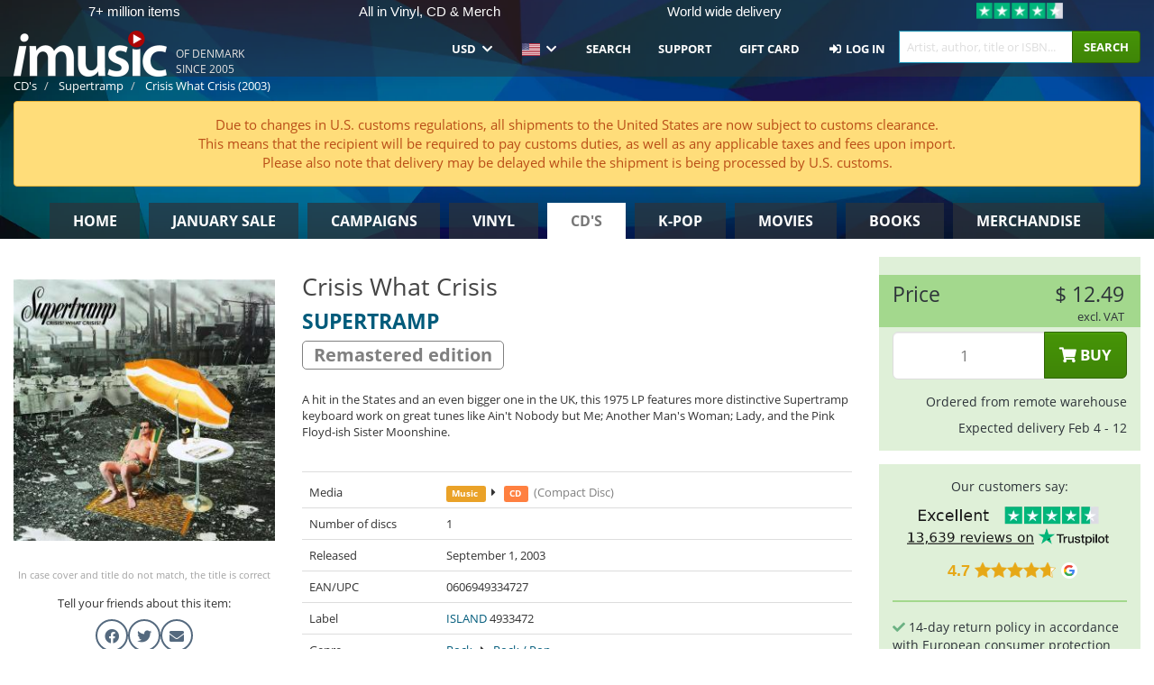

--- FILE ---
content_type: text/html; charset=UTF-8
request_url: https://imusic.co/music/0606949334727/supertramp-2003-crisis-what-crisis-cd
body_size: 34395
content:
<!DOCTYPE HTML>
<html lang="en-US" xmlns="http://www.w3.org/1999/html">
<head>
    <title>Supertramp · Crisis What Crisis (CD) [Remastered edition] (2003)</title>
    <meta name="description" content="A hit in the States and an even bigger one in the UK, this 1975 LP features more distinctive Supertramp keyboard work on great tunes like Ain't Nobody but Me; Another Man's Woman; Lady, and the Pink Floyd-ish Sister Moonshine."/>
    <meta name="viewport" content="width=device-width, initial-scale=1.0">
    <meta charset="UTF-8">
    <meta http-equiv="X-UA-Compatible" content="IE=edge">
    <meta name="csrf-token" content="kL4TLjK7jGAtVstgwhZzWNrQVcoUuUElOYHCsu4a">
    <link rel="icon" type="image/png" href="/favicon-194x194.png" sizes="194x194">
    <link rel="canonical" href="https://imusic.co/music/0606949334727/supertramp-2003-crisis-what-crisis-cd"/>
    <link rel="preload" as="style" href="https://imusic-static.b-cdn.net/build/assets/main-CS3GLKb6.css" /><link rel="stylesheet" href="https://imusic-static.b-cdn.net/build/assets/main-CS3GLKb6.css" />            <link rel="alternate" hreflang="da-DK" href="https://imusic.dk/music/0606949334727/supertramp-2003-crisis-what-crisis-cd"/>
            <link rel="alternate" hreflang="en-US" href="https://imusic.co/music/0606949334727/supertramp-2003-crisis-what-crisis-cd"/>
            <link rel="alternate" hreflang="no-NO" href="https://imusic.no/music/0606949334727/supertramp-2003-crisis-what-crisis-cd"/>
            <link rel="alternate" hreflang="sv-SE" href="https://imusic.se/music/0606949334727/supertramp-2003-crisis-what-crisis-cd"/>
            <link rel="alternate" hreflang="fi-FI" href="https://imusic.fi/music/0606949334727/supertramp-2003-crisis-what-crisis-cd"/>
            <link rel="alternate" hreflang="de-DE" href="https://imusic.de/music/0606949334727/supertramp-2003-crisis-what-crisis-cd"/>
            <link rel="alternate" hreflang="pt-BR" href="https://imusic.br.com/music/0606949334727/supertramp-2003-crisis-what-crisis-cd"/>
            <link rel="alternate" hreflang="en-GB" href="https://imusic.uk/music/0606949334727/supertramp-2003-crisis-what-crisis-cd"/>
            <link rel="alternate" hreflang="nl-BE" href="https://imusic.be/music/0606949334727/supertramp-2003-crisis-what-crisis-cd"/>
            <link rel="alternate" hreflang="nl-NL" href="https://imusic.nl/music/0606949334727/supertramp-2003-crisis-what-crisis-cd"/>
            <link rel="alternate" hreflang="de-CH" href="https://imusic.ch/music/0606949334727/supertramp-2003-crisis-what-crisis-cd"/>
            <link rel="alternate" hreflang="es-ES" href="https://imusic.es/music/0606949334727/supertramp-2003-crisis-what-crisis-cd"/>
            <link rel="alternate" hreflang="pt-PT" href="https://imusic.pt/music/0606949334727/supertramp-2003-crisis-what-crisis-cd"/>
            <link rel="alternate" hreflang="fr-FR" href="https://imusic.fr/music/0606949334727/supertramp-2003-crisis-what-crisis-cd"/>
            <link rel="alternate" hreflang="pl-PL" href="https://imusic.pl/music/0606949334727/supertramp-2003-crisis-what-crisis-cd"/>
            <link rel="alternate" hreflang="en-SG" href="https://imusic.sg/music/0606949334727/supertramp-2003-crisis-what-crisis-cd"/>
            <link rel="alternate" hreflang="en-AU" href="https://imusic.au/music/0606949334727/supertramp-2003-crisis-what-crisis-cd"/>
            <link rel="alternate" hreflang="ja-JP" href="https://imusic.jp/music/0606949334727/supertramp-2003-crisis-what-crisis-cd"/>
            <link rel="alternate" hreflang="en-NZ" href="https://imusic.nz/music/0606949334727/supertramp-2003-crisis-what-crisis-cd"/>
            <link rel="alternate" hreflang="x-default" href="https://imusic.co/music/0606949334727/supertramp-2003-crisis-what-crisis-cd"/>
        <script src="https://imusic-static.b-cdn.net/js/jquery.min.js"
            integrity="sha384-sh7LrJKhZVCSiklvQQdFfWqLoA/0X7Ir40zpIu7mrtoMlWbziSZ6MYKpTk5HoFL0" crossorigin="anonymous"></script>
        <script defer src="https://cdnjs.cloudflare.com/ajax/libs/twitter-bootstrap/3.4.1/js/bootstrap.min.js"
            integrity="sha256-nuL8/2cJ5NDSSwnKD8VqreErSWHtnEP9E7AySL+1ev4=" crossorigin="anonymous"></script>
    <script src="https://cdnjs.cloudflare.com/ajax/libs/jquery.form/4.3.0/jquery.form.min.js"
            integrity="sha384-qlmct0AOBiA2VPZkMY3+2WqkHtIQ9lSdAsAn5RUJD/3vA5MKDgSGcdmIv4ycVxyn" crossorigin="anonymous"></script>
    <link rel="preload" as="style" href="https://imusic-static.b-cdn.net/build/assets/app-Dhfpv9kO.css" /><link rel="modulepreload" href="https://imusic-static.b-cdn.net/build/assets/app-7jlHr0ey.js" /><link rel="stylesheet" href="https://imusic-static.b-cdn.net/build/assets/app-Dhfpv9kO.css" /><script type="module" src="https://imusic-static.b-cdn.net/build/assets/app-7jlHr0ey.js"></script>            
            
        <!-- Open Graph / Facebook Meta Tags -->
        <meta property="og:type" content="music.album">
        <meta property="og:url" content="https://imusic.co/music/0606949334727/supertramp-2003-crisis-what-crisis-cd">
        <meta property="og:title" content="Supertramp · Crisis What Crisis (CD) [Remastered edition] (2003)">
        <meta property="og:description" content="A hit in the States and an even bigger one in the UK, this 1975 LP features more distinctive Supertramp keyboard work on great tunes like Ain't Nobody but Me; Another Man's Woman; Lady, and the Pink Floyd-ish Sister Moonshine.">
        <meta property="og:image" content="https://imusic.b-cdn.net/images/item/original/727/0606949334727.jpg?supertramp-2003-crisis-what-crisis-cd&class=scaled&v=1085861602">
        <meta property="og:image:secure_url" content="https://imusic.b-cdn.net/images/item/original/727/0606949334727.jpg?supertramp-2003-crisis-what-crisis-cd&class=scaled&v=1085861602">
        <meta property="og:image:width" content="550">
        <meta property="og:image:height" content="545">
        <meta property="og:site_name" content="iMusic">
        <meta property="og:locale" content="en_US">

                                                    <meta property="product:price:amount" content="12.49">
                <meta property="product:price:currency" content="USD">
                                        <meta property="product:availability" content="out of stock">
                                        <meta property="product:retailer_item_id" content="0606949334727">
                    
        <!-- Twitter Card Meta Tags -->
        <meta name="twitter:card" content="summary_large_image">
        <meta name="twitter:site" content="@imusicdk">
        <meta name="twitter:url" content="https://imusic.co/music/0606949334727/supertramp-2003-crisis-what-crisis-cd">
        <meta name="twitter:title" content="Supertramp · Crisis What Crisis (CD) [Remastered edition] (2003)">
        <meta name="twitter:description" content="A hit in the States and an even bigger one in the UK, this 1975 LP features more distinctive Supertramp keyboard work on great tunes like Ain't Nobody but Me; Another Man's Woman; Lady, and the Pink Floyd-ish Sister Moonshine.">
        <meta name="twitter:image" content="https://imusic.b-cdn.net/images/item/original/727/0606949334727.jpg?supertramp-2003-crisis-what-crisis-cd&class=scaled&v=1085861602">

                                    <meta property="music:musician" content="Supertramp">
                                        <meta property="music:release_date" content="2003">
                        
    
    <script>
        if (/MSIE \d|Trident.*rv:/.test(navigator.userAgent)) {
            window.location = 'microsoft-edge:' + window.location;
            setTimeout(function () {
                window.location = 'https://go.microsoft.com/fwlink/?linkid=2135547';
            }, 1)
        }
    </script>

            <link rel="preload" as="style" href="https://imusic-static.b-cdn.net/build/assets/cc-DRDZlMXm.css" /><link rel="modulepreload" href="https://imusic-static.b-cdn.net/build/assets/cc-D4fqQRMT.js" /><link rel="stylesheet" href="https://imusic-static.b-cdn.net/build/assets/cc-DRDZlMXm.css" /><script type="module" src="https://imusic-static.b-cdn.net/build/assets/cc-D4fqQRMT.js"></script>    
                                        
<!-- Bing Analytics -->
<script type="text/plain" data-category="analytics" data-service="Bing Analytics">
         (function(w,d,t,r,u)
  {
    var f,n,i;
    w[u]=w[u]||[],f=function()
    {
      var o={ti:"5649144", enableAutoSpaTracking: true};
      o.q=w[u],w[u]=new UET(o),w[u].push("pageLoad")
    },
    n=d.createElement(t),n.src=r,n.async=1,n.onload=n.onreadystatechange=function()
    {
      var s=this.readyState;
      s&&s!=="loaded"&&s!=="complete"||(f(),n.onload=n.onreadystatechange=null)
    },
    i=d.getElementsByTagName(t)[0],i.parentNode.insertBefore(n,i)
  })
  (window,document,"script","//bat.bing.com/bat.js","uetq");
    window.uetq = window.uetq || [];
    window.uetq.push("config", "tcf", { "enabled" : true });
  if(! window.cookieConsent) {
                    window.uetq.push("consent", "default", {
                        ad_storage: "denied",
                        ad_user_data: "denied",
                        ad_personalization: "denied",
                        personalization_storage: "denied",
                        functionality_storage: "denied",
                        security_storage: "denied",
                        analytics_storage: "denied",
                    });
                }window.addEventListener("cc:onConsent", ({detail}) => {
                    var consent = window.cookieConsent.acceptedService("Bing Analytics", "analytics") ? "granted" : "denied";
                    window.uetq.push("consent", "update", {
                        ad_storage: consent,
                        ad_user_data: consent,
                        ad_personalization: consent,
                        personalization_storage: consent,
                        functionality_storage: consent,
                        security_storage: consent,
                        analytics_storage: consent,
                    });
                });

</script>                                                
<!-- Facebook Pixel -->
<script type="text/plain" data-category="analytics" data-service="Facebook">
    !function (f, b, e, v, n, t, s) {
        if (f.fbq) return;
        n = f.fbq = function () {
            n.callMethod ?
                n.callMethod.apply(n, arguments) : n.queue.push(arguments)
        };
        if (!f._fbq) f._fbq = n;
        n.push = n;
        n.loaded = !0;
        n.version = '2.0';
        n.queue = [];
        t = b.createElement(e);
        t.async = !0;
        t.src = v;
        s = b.getElementsByTagName(e)[0];
        s.parentNode.insertBefore(t, s)
    }(window, document, 'script', 'https://connect.facebook.net/en_US/fbevents.js');
    fbq("init", "354126079849093");


</script>
<noscript><img height="1" width="1" style="display:none" src="https://www.facebook.com/tr?id=354126079849093&ev=PageView&noscript=1"/></noscript>                                                
<!-- Tiktok Pixel -->
<script type="text/plain" data-category="analytics" data-service="Tiktok">
!function (w, d, t) {
    w.TiktokAnalyticsObject=t;var ttq=w[t]=w[t]||[];ttq.methods=["page","track","identify","instances","debug","on","off","once","ready","alias","group","enableCookie","disableCookie"],ttq.setAndDefer=function(t,e){t[e]=function(){t.push([e].concat(Array.prototype.slice.call(arguments,0)))}};for(var i=0;i<ttq.methods.length;i++)ttq.setAndDefer(ttq,ttq.methods[i]);ttq.instance=function(t){for(var e=ttq._i[t]||[],n=0;n<ttq.methods.length;n++)ttq.setAndDefer(e,ttq.methods[n]);return e},ttq.load=function(e,n){var i="https://analytics.tiktok.com/i18n/pixel/events.js";ttq._i=ttq._i||{},ttq._i[e]=[],ttq._i[e]._u=i,ttq._t=ttq._t||{},ttq._t[e]=+new Date,ttq._o=ttq._o||{},ttq._o[e]=n||{};var o=document.createElement("script");o.type="text/javascript",o.async=!0,o.src=i+"?sdkid="+e+"&lib="+t;var a=document.getElementsByTagName("script")[0];a.parentNode.insertBefore(o,a)};
    ttq.load('CB1D583C77U7034R0P1G');

}(window, document, 'ttq');</script>                                                
<!-- Google Analytics -->
<script type="text/javascript" data-category="analytics" data-service="Google Analytics" async src="https://www.googletagmanager.com/gtag/js?id=G-XQB26GNDXN"></script>
<script type="text/javascript" data-category="analytics" data-service="Google Analytics">
window.dataLayer = window.dataLayer || [];
function gtag() { dataLayer.push(arguments); }if(! window.cookieConsent) {
                    gtag("consent", "default", {
                        ad_storage: "denied",
                        ad_user_data: "denied",
                        ad_personalization: "denied",
                        personalization_storage: "denied",
                        functionality_storage: "denied",
                        security_storage: "denied",
                        analytics_storage: "denied",
                    });
                }window.addEventListener("cc:onConsent", ({detail}) => {
                    var consent = window.cookieConsent.acceptedService("Google Analytics", "analytics") ? "granted" : "denied";
                    gtag("consent", "update", {
                        ad_storage: consent,
                        ad_user_data: consent,
                        ad_personalization: consent,
                        personalization_storage: consent,
                        functionality_storage: consent,
                        security_storage: consent,
                        analytics_storage: consent,
                    }); gtag("js", new Date()); gtag("config", "G-XQB26GNDXN", {"anonymize_ip":true});
gtag("config", "AW-460148317", {"anonymize_ip":true,"send_page_view":false});
});

</script>                                                                                                
<!-- Reddit -->
<script type='text/plain' data-category='analytics' data-service='Reddit'>
!function(w,d){if(!w.rdt){var p=w.rdt=function(){p.sendEvent?p.sendEvent.apply(p,arguments):p.callQueue.push(arguments)};p.callQueue=[];var t=d.createElement('script');t.src='https://www.redditstatic.com/ads/pixel.js',t.async=!0;var s=d.getElementsByTagName('script')[0];s.parentNode.insertBefore(t,s)}}(window,document);rdt('init','a2_edj3et5f8jg9', {'useDecimalCurrencyValues':true,'email':'','externalId':''});rdt('track', 'PageVisit');

</script>                                            </head>
<body class="white-background">
<div class="container-fluid pagetop relative ">
            <div style="position: absolute; top: 0; bottom: 0; right: 0; left: 0; width: 100%; height: 100%; z-index: -1;">
            <img alt='Hero banner' loading='lazy' decoding='async' style='height: 100%; width: 100%; object-fit: cover; display: block;' srcset='https://imusic-static.b-cdn.net/storage/hero/h-101_3.png 640w, https://imusic-static.b-cdn.net/storage/hero/h-101_3.png 1024w' sizes='(max-width: 770px) 640px, 771px' src='https://imusic-static.b-cdn.net/storage/hero/h-101_3.png'>        </div>
        <nav class="row navbar navbar-default navbar-fixed-top hidden-print light" id="navbar-background"
         style="height: 85px"
         role="navigation">
                    <div class="top-banner" id="top-banner">
                <div class="messages">
                                    <span class="banner-phrase">7+ million items</span>
                                    <span class="banner-phrase">All in Vinyl, CD & Merch</span>
                                    <span class="banner-phrase">World wide delivery</span>
                                    <span class="banner-phrase">All in 4K UHD, Blu-Ray & DVD</span>
                                    <span class="banner-phrase">Huge in k-pop</span>
                                </div>
                <div class="tp">
                    <a href="https://www.trustpilot.com/review/www.imusic.dk" target="_blank">
                    <img loading="lazy" decoding="async" src="https://imusic-static.b-cdn.net/storage/trustpilot/small.png" style="width: auto; max-height: 18px; max-width: 250px; vertical-align: bottom;"
                         alt="Top-rated on Trustpilot based on thousands of customer reviews"/>
                    </a>
                </div>
            </div>
        
        <div class="container-fluid">
            <div class="navbar-header flex justify-between items-center">
                <div class="flex align-items-center">
                    <button type="button" class="navbar-toggle" id="navbar-menu-toggle" data-toggle="collapse" data-target="#top-navbar" style="float: none; margin-right: 5px;">
                        <span class="sr-only">Toggle navigation</span>
                        <span class="icon-bar"></span>
                        <span class="icon-bar"></span>
                        <span class="icon-bar" style="width: 12px;"></span>
                    </button>

                    <a href="/">
                        <div id="logo" style="background-image: url(https://imusic-static.b-cdn.net/images/logo.png)"></div>
                    </a>
                </div>

                <div class="flex align-items-center gap-2">
                    <button type="button" class="navbar-toggle search" data-toggle="collapse" data-target="#top-navbar-search">
                        <span class="fa fa-search"></span>
                    </button>

                    <button type="button" class="navbar-toggle">
                        <a href="/page/customer">
                            <span class="fa fa-user text-white"></span>
                        </a>
                    </button>

                    
                                            <span id="tagline">Of Denmark since 2005</span>
                                    </div>
            </div>

            <div class="collapse navbar-collapse" id="top-navbar-search" aria-expanded="false" style="height: 1px">
                <form action="/music/search" role="search" class="visible-xs visible-sm hidden-print mt-4">
                    <div class="form-group mb-0">
                        <div class="input-group">
                            <input type="text" class="form-control" value=""
                                id="mainsearch3" name="query" placeholder="Artist, author, title or ISBN..."
                            >
                            <div class="input-group-btn">
                                <button class="btn btn-success" type="submit">Søg</button>
                            </div>
                        </div>
                    </div>
                </form>
            </div>

            <div class="collapse navbar-collapse" id="top-navbar" aria-expanded="false" style="height: 1px">
                <ul class="nav navbar-nav navbar-right" id="menu">
                    <li class="dropdown visible-xs">
                        <a href="#" class="dropdown-toggle" data-toggle="dropdown" onclick="return false" role="button"
                           aria-haspopup="true" aria-expanded="false">
                            <span class="lang-flag">Kategorier</span>
                            <span class="fa fa-chevron-down"></span>
                        </a>
                        <ul class="dropdown-menu" role="menu">
                                                            <li>
                                    <a href="/">
                                        Home                                    </a>
                                </li>
                                                            <li>
                                    <a href="/januarysale">
                                        January Sale                                    </a>
                                </li>
                                                            <li>
                                    <a href="/campaigns">
                                        Campaigns                                    </a>
                                </li>
                                                            <li>
                                    <a href="/vinyl">
                                        Vinyl                                    </a>
                                </li>
                                                            <li>
                                    <a href="/music">
                                        CD's                                    </a>
                                </li>
                                                            <li>
                                    <a href="/kpop">
                                        K-pop                                    </a>
                                </li>
                                                            <li>
                                    <a href="/movies">
                                        Movies                                    </a>
                                </li>
                                                            <li>
                                    <a href="/books">
                                        Books                                    </a>
                                </li>
                                                            <li>
                                    <a href="/merchandise">
                                        Merchandise                                    </a>
                                </li>
                                                    </ul>
                    </li>
                                        <li class="dropdown btn-group">
                        <a href="#" class="dropdown-toggle" data-toggle="dropdown" onclick="return false" role="button"
                           aria-haspopup="true" aria-expanded="false">
                            USD                            <span class="fa fa-chevron-down"></span>
                        </a>
                        <ul class="dropdown-menu" role="menu" id="currency-dropdown">
                                                            <li>
                                    <a role="menuitemradio"
                                       onclick="location.search = 'changeCurrency=AUD'">
                                        AUD &nbsp;
                                        <span class="text-muted pr-4">(Australian Dollars)</span>
                                                                                    <span class="pull-right">A$</span>
                                                                            </a>
                                </li>
                                                            <li>
                                    <a role="menuitemradio"
                                       onclick="location.search = 'changeCurrency=BRL'">
                                        BRL &nbsp;
                                        <span class="text-muted pr-4">(Brazilian real)</span>
                                                                                    <span class="pull-right">R$</span>
                                                                            </a>
                                </li>
                                                            <li>
                                    <a role="menuitemradio"
                                       onclick="location.search = 'changeCurrency=CAD'">
                                        CAD &nbsp;
                                        <span class="text-muted pr-4">(Canadian Dollars)</span>
                                                                                    <span class="pull-right">CA$</span>
                                                                            </a>
                                </li>
                                                            <li>
                                    <a role="menuitemradio"
                                       onclick="location.search = 'changeCurrency=CHF'">
                                        CHF &nbsp;
                                        <span class="text-muted pr-4">(Swiss francs)</span>
                                                                                    <span class="pull-right">SFr.</span>
                                                                            </a>
                                </li>
                                                            <li>
                                    <a role="menuitemradio"
                                       onclick="location.search = 'changeCurrency=CNY'">
                                        CNY &nbsp;
                                        <span class="text-muted pr-4">(Chinese yuan)</span>
                                                                                    <span class="pull-right">元</span>
                                                                            </a>
                                </li>
                                                            <li>
                                    <a role="menuitemradio"
                                       onclick="location.search = 'changeCurrency=CZK'">
                                        CZK &nbsp;
                                        <span class="text-muted pr-4">(Czech koruny)</span>
                                                                                    <span class="pull-right">Kč</span>
                                                                            </a>
                                </li>
                                                            <li>
                                    <a role="menuitemradio"
                                       onclick="location.search = 'changeCurrency=DKK'">
                                        DKK &nbsp;
                                        <span class="text-muted pr-4">(Danske kroner)</span>
                                                                            </a>
                                </li>
                                                            <li>
                                    <a role="menuitemradio"
                                       onclick="location.search = 'changeCurrency=EUR'">
                                        EUR &nbsp;
                                        <span class="text-muted pr-4">(Euro)</span>
                                                                                    <span class="pull-right">€</span>
                                                                            </a>
                                </li>
                                                            <li>
                                    <a role="menuitemradio"
                                       onclick="location.search = 'changeCurrency=GBP'">
                                        GBP &nbsp;
                                        <span class="text-muted pr-4">(Pounds Sterling)</span>
                                                                                    <span class="pull-right">£</span>
                                                                            </a>
                                </li>
                                                            <li>
                                    <a role="menuitemradio"
                                       onclick="location.search = 'changeCurrency=HKD'">
                                        HKD &nbsp;
                                        <span class="text-muted pr-4">(Hong Kong dollars)</span>
                                                                                    <span class="pull-right">HK$</span>
                                                                            </a>
                                </li>
                                                            <li>
                                    <a role="menuitemradio"
                                       onclick="location.search = 'changeCurrency=HUF'">
                                        HUF &nbsp;
                                        <span class="text-muted pr-4">(Hungarian forints)</span>
                                                                                    <span class="pull-right">Ft</span>
                                                                            </a>
                                </li>
                                                            <li>
                                    <a role="menuitemradio"
                                       onclick="location.search = 'changeCurrency=ILS'">
                                        ILS &nbsp;
                                        <span class="text-muted pr-4">(Israeli shekel)</span>
                                                                                    <span class="pull-right">₪</span>
                                                                            </a>
                                </li>
                                                            <li>
                                    <a role="menuitemradio"
                                       onclick="location.search = 'changeCurrency=ISK'">
                                        ISK &nbsp;
                                        <span class="text-muted pr-4">(Icelandic kronur)</span>
                                                                                    <span class="pull-right">Íkr</span>
                                                                            </a>
                                </li>
                                                            <li>
                                    <a role="menuitemradio"
                                       onclick="location.search = 'changeCurrency=JPY'">
                                        JPY &nbsp;
                                        <span class="text-muted pr-4">(Japanese yen)</span>
                                                                                    <span class="pull-right">¥</span>
                                                                            </a>
                                </li>
                                                            <li>
                                    <a role="menuitemradio"
                                       onclick="location.search = 'changeCurrency=KRW'">
                                        KRW &nbsp;
                                        <span class="text-muted pr-4">(South Korean won)</span>
                                                                                    <span class="pull-right">₩</span>
                                                                            </a>
                                </li>
                                                            <li>
                                    <a role="menuitemradio"
                                       onclick="location.search = 'changeCurrency=MXN'">
                                        MXN &nbsp;
                                        <span class="text-muted pr-4">(Mexican peso)</span>
                                                                                    <span class="pull-right">Mex$</span>
                                                                            </a>
                                </li>
                                                            <li>
                                    <a role="menuitemradio"
                                       onclick="location.search = 'changeCurrency=NOK'">
                                        NOK &nbsp;
                                        <span class="text-muted pr-4">(Norwegian kroner)</span>
                                                                                    <span class="pull-right">NOK</span>
                                                                            </a>
                                </li>
                                                            <li>
                                    <a role="menuitemradio"
                                       onclick="location.search = 'changeCurrency=NZD'">
                                        NZD &nbsp;
                                        <span class="text-muted pr-4">(New Zealand dollars)</span>
                                                                                    <span class="pull-right">NZ$</span>
                                                                            </a>
                                </li>
                                                            <li>
                                    <a role="menuitemradio"
                                       onclick="location.search = 'changeCurrency=PLN'">
                                        PLN &nbsp;
                                        <span class="text-muted pr-4">(Polish złotys)</span>
                                                                                    <span class="pull-right">zł</span>
                                                                            </a>
                                </li>
                                                            <li>
                                    <a role="menuitemradio"
                                       onclick="location.search = 'changeCurrency=SEK'">
                                        SEK &nbsp;
                                        <span class="text-muted pr-4">(Svenske kroner)</span>
                                                                                    <span class="pull-right">SEK</span>
                                                                            </a>
                                </li>
                                                            <li>
                                    <a role="menuitemradio"
                                       onclick="location.search = 'changeCurrency=SGD'">
                                        SGD &nbsp;
                                        <span class="text-muted pr-4">(Singapore dollars)</span>
                                                                                    <span class="pull-right">S$</span>
                                                                            </a>
                                </li>
                                                            <li>
                                    <a role="menuitemradio"
                                       onclick="location.search = 'changeCurrency=TRY'">
                                        TRY &nbsp;
                                        <span class="text-muted pr-4">(Turkish lira)</span>
                                                                                    <span class="pull-right">₺</span>
                                                                            </a>
                                </li>
                                                            <li>
                                    <a role="menuitemradio"
                                       onclick="location.search = 'changeCurrency=USD'">
                                        USD &nbsp;
                                        <span class="text-muted pr-4">(Dollars)</span>
                                                                                    <span class="pull-right">$</span>
                                                                            </a>
                                </li>
                                                            <li>
                                    <a role="menuitemradio"
                                       onclick="location.search = 'changeCurrency=ZAR'">
                                        ZAR &nbsp;
                                        <span class="text-muted pr-4">(South African rand)</span>
                                                                                    <span class="pull-right">R</span>
                                                                            </a>
                                </li>
                                                    </ul>
                    </li>
                    <li class="dropdown">
                        <a href="#" class="dropdown-toggle" data-toggle="dropdown" onclick="return false" role="button"
                           aria-haspopup="true" aria-expanded="false">
                            <span class="lang-flag"><img src="https://imusic-static.b-cdn.net/images/flags/us.png" height="14" title="US" alt="US"></img></span>
                            <span class="fa fa-chevron-down"></span>
                        </a>
                        <ul class="dropdown-menu" role="menu">
                                                            <li><a role="menuitemradio"  rel="alternate" href="https://imusic.dk/music/0606949334727/supertramp-2003-crisis-what-crisis-cd" hreflang="da-DK"><span class="lang-flag"><img src="https://imusic-static.b-cdn.net/images/flags/dk.png" height="14" title="DK" alt="DK"></img></span> <span class="lang-text">Dansk</span></a></li>
                                                            <li><a role="menuitemradio"  rel="alternate" href="https://imusic.de/music/0606949334727/supertramp-2003-crisis-what-crisis-cd" hreflang="de-DE"><span class="lang-flag"><img src="https://imusic-static.b-cdn.net/images/flags/de.png" height="14" title="DE" alt="DE"></img></span> <span class="lang-text">Deutsch</span></a></li>
                                                            <li><a role="menuitemradio"  rel="alternate" href="https://imusic.ch/music/0606949334727/supertramp-2003-crisis-what-crisis-cd" hreflang="de-CH"><span class="lang-flag"><img src="https://imusic-static.b-cdn.net/images/flags/ch.png" height="14" title="CH" alt="CH"></img></span> <span class="lang-text">Deutsch (Switzerland)</span></a></li>
                                                            <li><a role="menuitemradio"  rel="alternate" href="https://imusic.co/music/0606949334727/supertramp-2003-crisis-what-crisis-cd" hreflang="en-US"><span class="lang-flag"><img src="https://imusic-static.b-cdn.net/images/flags/us.png" height="14" title="US" alt="US"></img></span> <span class="lang-text">English</span></a></li>
                                                            <li><a role="menuitemradio"  rel="alternate" href="https://imusic.au/music/0606949334727/supertramp-2003-crisis-what-crisis-cd" hreflang="en-AU"><span class="lang-flag"><img src="https://imusic-static.b-cdn.net/images/flags/au.png" height="14" title="AU" alt="AU"></img></span> <span class="lang-text">English (Australia)</span></a></li>
                                                            <li><a role="menuitemradio"  rel="alternate" href="https://imusic.nz/music/0606949334727/supertramp-2003-crisis-what-crisis-cd" hreflang="en-NZ"><span class="lang-flag"><img src="https://imusic-static.b-cdn.net/images/flags/nz.png" height="14" title="NZ" alt="NZ"></img></span> <span class="lang-text">English (New Zealand)</span></a></li>
                                                            <li><a role="menuitemradio"  rel="alternate" href="https://imusic.sg/music/0606949334727/supertramp-2003-crisis-what-crisis-cd" hreflang="en-SG"><span class="lang-flag"><img src="https://imusic-static.b-cdn.net/images/flags/sg.png" height="14" title="SG" alt="SG"></img></span> <span class="lang-text">English (Singapore)</span></a></li>
                                                            <li><a role="menuitemradio"  rel="alternate" href="https://imusic.uk/music/0606949334727/supertramp-2003-crisis-what-crisis-cd" hreflang="en-GB"><span class="lang-flag"><img src="https://imusic-static.b-cdn.net/images/flags/gb.png" height="14" title="GB" alt="GB"></img></span> <span class="lang-text">English (United Kingdom)</span></a></li>
                                                            <li><a role="menuitemradio"  rel="alternate" href="https://imusic.es/music/0606949334727/supertramp-2003-crisis-what-crisis-cd" hreflang="es-ES"><span class="lang-flag"><img src="https://imusic-static.b-cdn.net/images/flags/es.png" height="14" title="ES" alt="ES"></img></span> <span class="lang-text">Español</span></a></li>
                                                            <li><a role="menuitemradio"  rel="alternate" href="https://imusic.fr/music/0606949334727/supertramp-2003-crisis-what-crisis-cd" hreflang="fr-FR"><span class="lang-flag"><img src="https://imusic-static.b-cdn.net/images/flags/fr.png" height="14" title="FR" alt="FR"></img></span> <span class="lang-text">Français</span></a></li>
                                                            <li><a role="menuitemradio"  rel="alternate" href="https://imusic.nl/music/0606949334727/supertramp-2003-crisis-what-crisis-cd" hreflang="nl-NL"><span class="lang-flag"><img src="https://imusic-static.b-cdn.net/images/flags/nl.png" height="14" title="NL" alt="NL"></img></span> <span class="lang-text">Nederlands</span></a></li>
                                                            <li><a role="menuitemradio"  rel="alternate" href="https://imusic.no/music/0606949334727/supertramp-2003-crisis-what-crisis-cd" hreflang="no-NO"><span class="lang-flag"><img src="https://imusic-static.b-cdn.net/images/flags/no.png" height="14" title="NO" alt="NO"></img></span> <span class="lang-text">Norsk</span></a></li>
                                                            <li><a role="menuitemradio"  rel="alternate" href="https://imusic.pl/music/0606949334727/supertramp-2003-crisis-what-crisis-cd" hreflang="pl-PL"><span class="lang-flag"><img src="https://imusic-static.b-cdn.net/images/flags/pl.png" height="14" title="PL" alt="PL"></img></span> <span class="lang-text">Polski</span></a></li>
                                                            <li><a role="menuitemradio"  rel="alternate" href="https://imusic.pt/music/0606949334727/supertramp-2003-crisis-what-crisis-cd" hreflang="pt-PT"><span class="lang-flag"><img src="https://imusic-static.b-cdn.net/images/flags/pt.png" height="14" title="PT" alt="PT"></img></span> <span class="lang-text">Português</span></a></li>
                                                            <li><a role="menuitemradio"  rel="alternate" href="https://imusic.br.com/music/0606949334727/supertramp-2003-crisis-what-crisis-cd" hreflang="pt-BR"><span class="lang-flag"><img src="https://imusic-static.b-cdn.net/images/flags/br.png" height="14" title="BR" alt="BR"></img></span> <span class="lang-text">Português do Brasil</span></a></li>
                                                            <li><a role="menuitemradio"  rel="alternate" href="https://imusic.fi/music/0606949334727/supertramp-2003-crisis-what-crisis-cd" hreflang="fi-FI"><span class="lang-flag"><img src="https://imusic-static.b-cdn.net/images/flags/fi.png" height="14" title="FI" alt="FI"></img></span> <span class="lang-text">Suomi</span></a></li>
                                                            <li><a role="menuitemradio"  rel="alternate" href="https://imusic.se/music/0606949334727/supertramp-2003-crisis-what-crisis-cd" hreflang="sv-SE"><span class="lang-flag"><img src="https://imusic-static.b-cdn.net/images/flags/se.png" height="14" title="SE" alt="SE"></img></span> <span class="lang-text">Svenska</span></a></li>
                                                            <li><a role="menuitemradio"  rel="alternate" href="https://imusic.be/music/0606949334727/supertramp-2003-crisis-what-crisis-cd" hreflang="nl-BE"><span class="lang-flag"><img src="https://imusic-static.b-cdn.net/images/flags/be.png" height="14" title="BE" alt="BE"></img></span> <span class="lang-text">Vlaamse (Belgium)</span></a></li>
                                                            <li><a role="menuitemradio"  rel="alternate" href="https://imusic.jp/music/0606949334727/supertramp-2003-crisis-what-crisis-cd" hreflang="ja-JP"><span class="lang-flag"><img src="https://imusic-static.b-cdn.net/images/flags/jp.png" height="14" title="JP" alt="JP"></img></span> <span class="lang-text">日本語</span></a></li>
                                                    </ul>
                    </li>
                                            <li class="dropdown">
            <a href="/page/search" class="hidden-xs hidden-sm" role="button" aria-haspopup="true" aria-expanded="false">Search</a>
        <a href="#" class="hidden-md hidden-lg dropdown-toggle" data-toggle="dropdown" onclick="return false" role="button" aria-haspopup="true" aria-expanded="false">Search</a>
        <ul class="dropdown-menu multi-level" role="menu">
            <li class="hidden-md hidden-lg">
                <a href="/page/search" role="menuitem"><span class="fa fa-search"> </span>&nbsp;Search</a>            </li>
                                                        <li class="">
                    
                                          <a class="inline-block" href="/page/search?advanced=1" role="menuitem"><span class="fa fa-search-plus"> </span>&nbsp;Advanced Search Options</a>                    
                                    </li>
                    </ul>
    </li>

                                            <li class="dropdown">
            <a href="/page/contact" class="hidden-xs hidden-sm" role="button" aria-haspopup="true" aria-expanded="false">Support</a>
        <a href="#" class="hidden-md hidden-lg dropdown-toggle" data-toggle="dropdown" onclick="return false" role="button" aria-haspopup="true" aria-expanded="false">Support</a>
        <ul class="dropdown-menu multi-level" role="menu">
            <li class="hidden-md hidden-lg">
                <a href="/page/contact" role="menuitem">Support</a>            </li>
                                                        <li class="">
                    
                                          <a class="inline-block" href="/exposure/6488/vigtig-info-i-forbindelse-med-julen" role="menuitem"><span class="fa fa-tree"> </span>&nbsp;Christmas Info</a>                    
                                    </li>
                                            <li class="">
                    
                                          <a class="inline-block" href="/page/faq" role="menuitem">General FAQ</a>                    
                                    </li>
                                            <li class="">
                    
                                          <a class="inline-block" href="/exposure/10037/vinyl-faq" role="menuitem">Vinyl FAQ</a>                    
                                    </li>
                                            <li class="">
                    
                                          <a class="inline-block" href="/page/contact" role="menuitem">Contact</a>                    
                                    </li>
                    </ul>
    </li>

                                            <li class="dropdown">
      <a href="/giftcard" role="menuitem">Gift Card</a>    </li>

                                            <li class="dropdown">
      <a href="/page/login" role="menuitem"><span class="fa fa-sign-in-alt"> </span>&nbsp;Log in</a>    </li>

                                                                <li class="visible-md visible-lg">
                            <div id="searchbar">
                                <form action="/music/search">
                                    <div class="input-group search-form-group">
                                        <input type="text" class="form-control typeahead" id="mainsearch" name="query"
                                               value=""
                                               placeholder="Artist, author, title or ISBN..." autocomplete="off" accesskey="f"/>
                                        <span class="input-group-btn">
                                            <button class="btn btn-success" type="submit">Search</button>
                                        </span>
                                    </div>
                                </form>
                            </div>
                        </li>
                    
                    
<li class="dropdown cart  hidden-xs">
    </li>                    
<li class="hidden-xs cart-btn">
    </li>                </ul>
            </div>
        </div>
    </nav>

    <div id="breadcrumb" class="row breadcrumb-container hidden-print" style="margin-top: 78px">
        <ol class="breadcrumb light" itemscope itemtype="https://schema.org/BreadcrumbList">
                                        <li itemprop="itemListElement" itemscope itemtype="https://schema.org/ListItem">
                    <a itemprop="item" itemtype="https://schema.org/Thing" href="/music">
                        <span itemprop="name">CD's</span>
                    </a>
                    <meta itemprop="position" content="1"/>
                </li>
                            <li itemprop="itemListElement" itemscope itemtype="https://schema.org/ListItem">
                    <a itemprop="item" itemtype="https://schema.org/Thing" href="/artist/Supertramp">
                        <span itemprop="name">Supertramp</span>
                    </a>
                    <meta itemprop="position" content="2"/>
                </li>
                            <li itemprop="itemListElement" itemscope itemtype="https://schema.org/ListItem">
                    <a itemprop="item" itemtype="https://schema.org/Thing" href="/music/0606949334727/supertramp-2003-crisis-what-crisis-cd">
                        <span itemprop="name">Crisis What Crisis (2003)</span>
                    </a>
                    <meta itemprop="position" content="3"/>
                </li>
                                </ol>
    </div>

    <div class="row row-centered hidden-print">
        <div class="col-centered col-sm-10 col-xs-12" id="messages">
                    </div>
    </div>


                            <div style="font-size: 1.5rem" class="alert alert-warning text-center" role="alert">
    <p>
        Due to changes in U.S. customs regulations, all shipments to the United States are now subject to customs clearance. <br />
        This means that the recipient will be required to pay customs duties, as well as any applicable taxes and fees upon import.<br />
        Please also note that delivery may be delayed while the shipment is being processed by U.S. customs.
    </p>
</div>            
    <div id="tabs" class="row hidden-print">
        <div class="container">
            <div class="row">
                                <ul class="nav nav-tabs nav-justified hidden-xs hidden-sm">
                                            <li class="overhead-size "
                            style="font-size: calc(100vw / (9 * 9))">
                            <a href="/"
                               style="padding: calc(100vw / (9 * 16))">
                                Home                            </a>
                        </li>
                                            <li class="overhead-size "
                            style="font-size: calc(100vw / (9 * 9))">
                            <a href="/januarysale"
                               style="padding: calc(100vw / (9 * 16))">
                                January Sale                            </a>
                        </li>
                                            <li class="overhead-size "
                            style="font-size: calc(100vw / (9 * 9))">
                            <a href="/campaigns"
                               style="padding: calc(100vw / (9 * 16))">
                                Campaigns                            </a>
                        </li>
                                            <li class="overhead-size "
                            style="font-size: calc(100vw / (9 * 9))">
                            <a href="/vinyl"
                               style="padding: calc(100vw / (9 * 16))">
                                Vinyl                            </a>
                        </li>
                                            <li class="overhead-size active"
                            style="font-size: calc(100vw / (9 * 9))">
                            <a href="/music"
                               style="padding: calc(100vw / (9 * 16))">
                                CD's                            </a>
                        </li>
                                            <li class="overhead-size "
                            style="font-size: calc(100vw / (9 * 9))">
                            <a href="/kpop"
                               style="padding: calc(100vw / (9 * 16))">
                                K-pop                            </a>
                        </li>
                                            <li class="overhead-size "
                            style="font-size: calc(100vw / (9 * 9))">
                            <a href="/movies"
                               style="padding: calc(100vw / (9 * 16))">
                                Movies                            </a>
                        </li>
                                            <li class="overhead-size "
                            style="font-size: calc(100vw / (9 * 9))">
                            <a href="/books"
                               style="padding: calc(100vw / (9 * 16))">
                                Books                            </a>
                        </li>
                                            <li class="overhead-size "
                            style="font-size: calc(100vw / (9 * 9))">
                            <a href="/merchandise"
                               style="padding: calc(100vw / (9 * 16))">
                                Merchandise                            </a>
                        </li>
                                    </ul>
            </div>
        </div>
    </div>

            <form action="/music/search" role="search"
              class="visible-xs visible-sm hidden-print">
            <div class="form-group">
                <div class="input-group">
                    <div class="input-group-btn">
                        <button type="button" class="btn btn-default dropdown-toggle" data-toggle="dropdown">
                            CD's <span class="caret"></span>
                        </button>
                        <ul class="dropdown-menu">
                                                            <li><a href="/">Home</a></li>
                                                            <li><a href="/januarysale">January Sale</a></li>
                                                            <li><a href="/campaigns">Campaigns</a></li>
                                                            <li><a href="/vinyl">Vinyl</a></li>
                                                            <li><a href="/music">CD's</a></li>
                                                            <li><a href="/kpop">K-pop</a></li>
                                                            <li><a href="/movies">Movies</a></li>
                                                            <li><a href="/books">Books</a></li>
                                                            <li><a href="/merchandise">Merchandise</a></li>
                                                    </ul>
                    </div>
                    <input type="text" class="form-control" value=""
                           id="mainsearch2" name="query" placeholder="Artist, author, title or ISBN...">
                    <div class="input-group-btn">
                        <button class="btn btn-success" type="submit">Search</button>
                    </div>

                </div>
            </div>
        </form>
    </div>

<div class="white-background">
    <div class="container-fluid " id="content">
                    <link rel="preload" as="style" href="https://imusic-static.b-cdn.net/build/assets/item-Ce1H3Bte.css" /><link rel="modulepreload" href="https://imusic-static.b-cdn.net/build/assets/item-l3_H_4af.js" /><link rel="stylesheet" href="https://imusic-static.b-cdn.net/build/assets/item-Ce1H3Bte.css" /><script type="module" src="https://imusic-static.b-cdn.net/build/assets/item-l3_H_4af.js"></script>
<div class="row">
    <div class="col-md-3 col-sm-6 col-xs-12 item-container">
        <div class="text-center side-column pull-right-lg append-exposure-tag-container-on-devices">
            <div class="item-cover-container">
                <img loading="lazy" decoding="async" class="item-cover" src="https://imusic.b-cdn.net/images/item/original/727/0606949334727.jpg?supertramp-2003-crisis-what-crisis-cd&class=scaled&v=1085861602"
                     alt="Crisis What Crisis - Supertramp - Music - ISLAND - 0606949334727 - September 1, 2003">
            </div>
                                                                                        
            <span class="help-block cover-notice">
                In case cover and title do not match, the title is correct            </span>
            <div style="margin-top: 15px;" class="hidden-xs">
                <p class="text-center">Tell your friends about this item:</p>
                <div class="row row-centered margin-bottom">
                    <div class="col-centered">
                        <ul class="list-inline social light-bg">
                            <li class="facebook">
                                <a href="https://www.facebook.com/sharer.php?p%5Burl%5D=https%3A%2F%2Fimusic.co%2Fmusic%2F0606949334727%2Fsupertramp-2003-crisis-what-crisis-cd"
                                   target="_blank" title="Del på Facebook">
                                    <i class="fab fa-facebook fa-2x"></i>
                                </a>
                            </li>
                            <li class="twitter">
                                <a href="https://twitter.com/share?url=https%3A%2F%2Fimusic.co%2Fmusic%2F0606949334727%2Fsupertramp-2003-crisis-what-crisis-cd&text=Supertramp%20%C2%B7%20Crisis%20What%20Crisis%20%28CD%29%20%5BRemastered%20edition%5D%20%282003%29" target="_blank" title="Del på Twitter">
                                    <i class="fab fa-twitter fa-2x"></i>
                                </a>
                            </li>
                            <li class="sendmail">
                                <a href="mailto:?subject=Supertramp%20%C2%B7%20Crisis%20What%20Crisis%20%28CD%29%20%5BRemastered%20edition%5D%20%282003%29&body=https%3A%2F%2Fimusic.co%2Fmusic%2F0606949334727%2Fsupertramp-2003-crisis-what-crisis-cd"
                                   title="Send på mail">
                                    <i class="fas fa-envelope fa-2x"> </i>
                                </a>
                            </li>
                        </ul>
                    </div>
                </div>
            </div>
        </div>

        <h1 class="h2 title visible-xs">
                            <div class="artist h2">
                    <a href="/artist/Supertramp" title="Search for other releases featuring Supertramp">Supertramp</a>                </div>
                        Crisis What Crisis                            <span class="hidden">
                    Supertramp                </span>
                                        <span class="label label-blank device-edition-text block" style="margin-top: 5px;">Remastered edition</span>
                    </h1>

        
        
            </div>

            <script type="application/ld+json">
            {"@context":"http://schema.org","@graph":[{"@context":"http://schema.org","@type":"Product","name":"Crisis What Crisis","description":"\u003Cp\u003EA hit in the States and an even bigger one in the UK, this 1975 LP features more distinctive Supertramp keyboard work on great tunes like Ain\u0027t Nobody but Me; Another Man\u0027s Woman; Lady, and the Pink Floyd-ish Sister Moonshine.\u003C/p\u003E","image":"https://imusic.b-cdn.net/images/item/original/727/0606949334727.jpg?supertramp-2003-crisis-what-crisis-cd\u0026class=scaled\u0026v=1085861602","gtin13":"0606949334727","offers":{"@type":"Offer","availability":"https://schema.org/OutOfStock","itemCondition":"https://schema.org/NewCondition","priceValidUntil":"2026-01-23T22:53:19+01:00","priceCurrency":"USD","url":"https://imusic.co/music/0606949334727/supertramp-2003-crisis-what-crisis-cd","hasMerchantReturnPolicy":{"@type":"MerchantReturnPolicy","applicableCountry":["US","AU","CN","JP","MX","NZ","HK","TW"],"returnPolicyCategory":"https://schema.org/MerchantReturnFiniteReturnWindow","merchantReturnDays":14,"returnMethod":"https://schema.org/ReturnByMail","returnFees":"https://schema.org/ReturnFeesCustomerResponsibility"},"price":12.49}},{"@type":"MusicAlbum","name":"Crisis What Crisis","numTracks":0,"byArtist":{"@type":"MusicGroup","name":"Supertramp"},"datePublished":"2003-09-01","track":[{"@type":"MusicRecording","position":1,"name":"Easy Does It"},{"@type":"MusicRecording","position":2,"name":"Sister Moonshine"},{"@type":"MusicRecording","position":3,"name":"Ain\u0027t Nobody but Me"},{"@type":"MusicRecording","position":4,"name":"A Soapbox Opera"},{"@type":"MusicRecording","position":5,"name":"Another Man\u0027s Woman"},{"@type":"MusicRecording","position":6,"name":"Lady"},{"@type":"MusicRecording","position":7,"name":"Poor Boy"},{"@type":"MusicRecording","position":8,"name":"Just a Normal Day"},{"@type":"MusicRecording","position":9,"name":"The Meaning"},{"@type":"MusicRecording","position":10,"name":"Two of Us"}]}]}        </script>
    
    <div class="col-md-3 col-md-push-6 col-sm-6 col-xs-12">
        <div class="side-column pull-left-lg">
            <div class="put-in-cart background-buy">
                                                        <div class="row buy">
                        <div class="col-xs-12">
                            <div class="pull-left">Price</div>
                            <div class="pull-right" data-toggle="tooltip"
                                 title="">
                                $ 12.49                            </div>
                                                            <div class="pull-right vat-spec">excl. VAT</div>
                                                    </div>
                    </div>
                                                                                    <form role="form" name="addToCart" id="addToCartForm" method="POST" action="/page/cart?v=1769118799" class="" data-ajax><input type="hidden" name="_form" id="addToCart-_form" value="addToCart" class="form-control"><input type="hidden" name="_token" id="addToCart-_token" value="kL4TLjK7jGAtVstgwhZzWNrQVcoUuUElOYHCsu4a" class="form-control">

<div class="form-group" id="quantityRow"><div class="input-group"><input type="number" name="quantity" id="addToCart-quantity" value="1" pattern="^[0-9]+$" min="1" max="1000" oninvalid="setCustomValidity('Limited to 1000 pcs. per customer')" oninput="setCustomValidity('')" class="form-control input-lg text-center" step="1" style="padding-left: 10px; padding-right: 5px" placeholder="Amount"/><span class="input-group-btn"><button type="submit" class="btn btn-lg btn-success"><span class="fas fa-shopping-cart"></span> Buy</button></span></div></div><div class="form-group" id="actionRow"><input type="hidden" name="action" id="addToCart-action" value="add" class="form-control"></div><div class="form-group" id="itemIdRow"><input type="hidden" name="itemId" id="addToCart-itemId" value="606949334727" class="form-control"></div></form>
                                                                                                    <p class="pull-right">Ordered from remote warehouse</p>
                                                                <div class="row">
                        <div class="col-xs-12">
                                                                                        <div class="pull-right">
                                    Expected delivery Feb 4 - 12                                </div>
                                                    </div>
                    </div>

                                        
                    
                    
                                                </div>

            
            
            <div class="put-in-cart background-buy">
                <p class="text-center">Our customers say:</p>
                <a style="display:block; text-align: center"
                   href="https://US.trustpilot.com/review/www.imusic.dk?utm_medium=iMusic&utm_source=static">
                    <img loading="lazy" decoding="async" src="https://imusic-static.b-cdn.net/storage/trustpilot/en.png" style="width: 100%; height: auto; max-width: 250px;"/>
                </a>
                                    <div class="text-center" style="margin-top: 10px;">
                        <div id="google-reviews">
    <a href="https://g.co/kgs/NSmDCdC" target="_blank">
        <svg xmlns="http://www.w3.org/2000/svg" viewBox="0 0 220 50" style="height:30px;">
            <text x="10" y="35" font-family="Arial" font-size="30" font-weight="bold"
                  fill="#E6A817">4.7</text>

            <!-- Star 1 (fully filled) -->
            <defs>
                <clipPath id="clip1">
                    <rect x="60" y="0" width="30" height="50"/>
                </clipPath>
            </defs>
            <path d="M75 10 L79.5 19.2 L89.6 20.4 L82.3 27.4 L83.9 37.6 L75 32.8 L66.1 37.6 L67.7 27.4 L60.4 20.4 L70.5 19.2 Z"
                  stroke="#E6A817" stroke-width="1" fill="white"/>
            <path d="M75 10 L79.5 19.2 L89.6 20.4 L82.3 27.4 L83.9 37.6 L75 32.8 L66.1 37.6 L67.7 27.4 L60.4 20.4 L70.5 19.2 Z"
                  stroke="none" fill="#E6A817" clip-path="url(#clip1)"/>

            <!-- Star 2 (fully filled) -->
            <defs>
                <clipPath id="clip2">
                    <rect x="90" y="0" width="30" height="50"/>
                </clipPath>
            </defs>
            <path d="M105 10 L109.5 19.2 L119.6 20.4 L112.3 27.4 L113.9 37.6 L105 32.8 L96.1 37.6 L97.7 27.4 L90.4 20.4 L100.5 19.2 Z"
                  stroke="#E6A817" stroke-width="1" fill="white"/>
            <path d="M105 10 L109.5 19.2 L119.6 20.4 L112.3 27.4 L113.9 37.6 L105 32.8 L96.1 37.6 L97.7 27.4 L90.4 20.4 L100.5 19.2 Z"
                  stroke="none" fill="#E6A817" clip-path="url(#clip2)"/>

            <!-- Star 3 (fully filled) -->
            <defs>
                <clipPath id="clip3">
                    <rect x="120" y="0" width="30" height="50"/>
                </clipPath>
            </defs>
            <path d="M135 10 L139.5 19.2 L149.6 20.4 L142.3 27.4 L143.9 37.6 L135 32.8 L126.1 37.6 L127.7 27.4 L120.4 20.4 L130.5 19.2 Z"
                  stroke="#E6A817" stroke-width="1" fill="white"/>
            <path d="M135 10 L139.5 19.2 L149.6 20.4 L142.3 27.4 L143.9 37.6 L135 32.8 L126.1 37.6 L127.7 27.4 L120.4 20.4 L130.5 19.2 Z"
                  stroke="none" fill="#E6A817" clip-path="url(#clip3)"/>

            <!-- Star 4 (fully filled) -->
            <defs>
                <clipPath id="clip4">
                    <rect x="150" y="0" width="30" height="50"/>
                </clipPath>
            </defs>
            <path d="M165 10 L169.5 19.2 L179.6 20.4 L172.3 27.4 L173.9 37.6 L165 32.8 L156.1 37.6 L157.7 27.4 L150.4 20.4 L160.5 19.2 Z"
                  stroke="#E6A817" stroke-width="1" fill="white"/>
            <path d="M165 10 L169.5 19.2 L179.6 20.4 L172.3 27.4 L173.9 37.6 L165 32.8 L156.1 37.6 L157.7 27.4 L150.4 20.4 L160.5 19.2 Z"
                  stroke="none" fill="#E6A817" clip-path="url(#clip4)"/>

            <!-- Star 5 (partially filled - 80%) -->
            <defs>
                <clipPath id="clip5">
                    <rect x="180" y="0" width="21" height="50"/>
                </clipPath>
            </defs>
            <path d="M195 10 L199.5 19.2 L209.6 20.4 L202.3 27.4 L203.9 37.6 L195 32.8 L186.1 37.6 L187.7 27.4 L180.4 20.4 L190.5 19.2 Z"
                  stroke="#E6A817" stroke-width="1" fill="white"/>
            <path d="M195 10 L199.5 19.2 L209.6 20.4 L202.3 27.4 L203.9 37.6 L195 32.8 L186.1 37.6 L187.7 27.4 L180.4 20.4 L190.5 19.2 Z"
                  stroke="none" fill="#E6A817" clip-path="url(#clip5)"/>
        </svg>
        <img loading="lazy" decoding="async" src="/images/logos/google.png"
             style="width: auto; max-height: 18px; max-width: 250px;"
             alt="Top-vurdering på Google Reviews, baseret på tusinder af anmeldelser."/>
    </a>
</div>                    </div>
                                <div class="row">
                    <div class="col-xs-12">
                        <hr/>
                    </div>
                </div>
                <div class="row">
                    <div class="col-xs-12">
                        <a href="/page/faq">
                            <span class="fas fa-check" style="color: rgb(108, 177, 131)"></span>
                            14-day return policy in accordance with European consumer protection law                        </a>
                    </div>
                </div>
                <div class="row">
                    <div class="col-xs-12">
                        <a href="https://www.trustpilot.com/review/imusic.dk" target="_blank">
                            <span class="fas fa-check" style="color: rgb(108, 177, 131)"></span>
                            Top ranking on Trustpilot                        </a>
                    </div>
                </div>
            </div>

            <div class="put-in-cart background-buy">
                                                <div class="row">
                    <div class="col-xs-12 text-center">
                        <span>Add to your iMusic wish list</span>
                        <form role="form" name="wishlist" id="wishlistForm" method="POST" action="/page/wishlist?itemId=606949334727&action=addItem" class="form-horizontal"><input type="hidden" name="_form" id="wishlist-_form" value="wishlist" class="form-control"><input type="hidden" name="_token" id="wishlist-_token" value="kL4TLjK7jGAtVstgwhZzWNrQVcoUuUElOYHCsu4a" class="form-control">
                        <div class="input-group input-group-sm">
                            <select type="select" name="listId" id="wishlist-listId" required="true" class="form-control"><option value="" selected disabled hidden>Add to wish list...</option>
<option value="new" selected>New wishlist...</option>
</select>                            <div class="input-group-btn">
                                <button type="submit" name="add" id="wishlist-add" class="btn btn-info">Add</button>                            </div>
                        </div>
                        </form>
                    </div>
                </div>
                
                            </div>
                                </div>
    </div>
    <div class="col-md-6 col-md-pull-3 col-sm-12 col-xs-12">
        <h2 class="h2 title hidden-xs mb-0">
            <span class="title-text">
                Crisis What Crisis                            </span>
                                                                                                            </h2>
                    <h2 class="h3 artist inline-block hidden-xs mt-1">
                                <a href="/artist/Supertramp" title="Search for other releases featuring Supertramp">Supertramp</a>            </h2>
        
        <h2 class="title-version-edition mt-0 hidden-xs">
                                        <span class="h2 mt-0 label label-blank edition social white-space-wrap">Remastered edition</span>
                    </h2>

        <div id="item-description">

                                            <div class="margin-top"><p>A hit in the States and an even bigger one in the UK, this 1975 LP features more distinctive Supertramp keyboard work on great tunes like Ain't Nobody but Me; Another Man's Woman; Lady, and the Pink Floyd-ish Sister Moonshine.</p></div>
                
                            
            
            <ul class="nav nav-tabs" id="itemTabs" role="tablist">
                            </ul>

            <div class="tab-content" id="itemTabsContent">
                <div class="tab-pane fade active in" id="details" role="tabpanel" aria-labelledby="details-tab">
                    
<table class="table" id="item-table">
    <tbody>
    
    
        <tr>
        <td width="25%">Media</td>
        <td>
                        <span class="label" style="background-color: #eaa228">
                Music            </span>
                            &nbsp;  <span class="fas fa-caret-right"></span>  &nbsp;
                <span class="label" style="background-color: #ff8040">
    <acronym title="Compact Disc">
        CD    </acronym>
</span>
                                        &nbsp;
                <span class="text-muted">
                    (Compact Disc)
                </span>
                    </td>
    </tr>
                    <tr>
            <td>
                                    Number of discs                            </td>
            <td>
                                1            </td>
        </tr>
                            <tr>
            <td>Released</td>
            <td>
                                                    <a class="ghref" href="/page/search?kind=releaseDate&query=1062367200"
                       title=" Find more items released around September 1, 2003">
                        <span itemprop="releaseDate">September 1, 2003</span>
                    </a>
                            </td>
        </tr>
                    <tr>
            <td>
                                    EAN/UPC                            </td>
            <td>
                                0606949334727            </td>
        </tr>
                        <tr>
            <td>
                                    Label                            </td>
            <td>
                                                            <a href="https://imusic.co/page/label/ISLAND"><span itemprop="manufacturer">ISLAND</span></a>                                                                        4933472                            </td>
        </tr>
                        <tr>
            <td>Genre</td>
            <td>
                                                                        <a href="/page/search?genreId=115&_form=searchForm&advanced=1&sort=relevance">Rock</a>
                                                            &nbsp;  <span class="fas fa-caret-right"></span>  &nbsp;
                                        <a href="/page/search?genreId=2861&_form=searchForm&advanced=1&sort=relevance">Rock / Pop</a>
                            </td>
        </tr>
            <tr>
        <td>Dimensions</td>
        <td>
                        128 × 140 × 10 mm                                        &nbsp; &middot; &nbsp;
                                                        100 g                                    <span class="text-muted">
                    &nbsp;  (Weight (estimated))
                    </span>
                                    </td>
    </tr>
                                            
        </tbody>
</table>

                </div>

                <div class="tab-pane fade" id="specifications" role="tabpanel" aria-labelledby="specifications-tab">
                    
<table class="table" id="item-table">
    <tbody>

        </tbody>
</table>
                </div>
            </div>
        </div>

                    
<div class="tracklist">
    <h3>Track list</h3>
    <div id="tracks">
        <ol class="row" style="list-style-type: none; padding-left: 0">
                            <li class="col-sm-6 margin-top">
                                        <ol>
            <li data-track="Easy Does It" >
                        <a class="ghref" href="/page/search?kind=tracks&query=%22Easy+Does+It%22"
               title="Search for the track &quot;Easy Does It&quot; on other releases">
                                <span>
                                        Easy Does It                                    </span>
                            </a>
                </li>
            <li data-track="Sister Moonshine" >
                        <a class="ghref" href="/page/search?kind=tracks&query=%22Sister+Moonshine%22"
               title="Search for the track &quot;Sister Moonshine&quot; on other releases">
                                <span>
                                        Sister Moonshine                                    </span>
                            </a>
                </li>
            <li data-track="Ain't Nobody but Me" >
                        <a class="ghref" href="/page/search?kind=tracks&query=%22Ain%27t+Nobody+but+Me%22"
               title="Search for the track &quot;Ain't Nobody but Me&quot; on other releases">
                                <span>
                                        Ain't Nobody but Me                                    </span>
                            </a>
                </li>
            <li data-track="A Soapbox Opera" >
                        <a class="ghref" href="/page/search?kind=tracks&query=%22A+Soapbox+Opera%22"
               title="Search for the track &quot;A Soapbox Opera&quot; on other releases">
                                <span>
                                        A Soapbox Opera                                    </span>
                            </a>
                </li>
            <li data-track="Another Man's Woman" >
                        <a class="ghref" href="/page/search?kind=tracks&query=%22Another+Man%27s+Woman%22"
               title="Search for the track &quot;Another Man's Woman&quot; on other releases">
                                <span>
                                        Another Man's Woman                                    </span>
                            </a>
                </li>
            <li data-track="Lady" >
                        <a class="ghref" href="/page/search?kind=tracks&query=%22Lady%22"
               title="Search for the track &quot;Lady&quot; on other releases">
                                <span>
                                        Lady                                    </span>
                            </a>
                </li>
            <li data-track="Poor Boy" >
                        <a class="ghref" href="/page/search?kind=tracks&query=%22Poor+Boy%22"
               title="Search for the track &quot;Poor Boy&quot; on other releases">
                                <span>
                                        Poor Boy                                    </span>
                            </a>
                </li>
            <li data-track="Just a Normal Day" >
                        <a class="ghref" href="/page/search?kind=tracks&query=%22Just+a+Normal+Day%22"
               title="Search for the track &quot;Just a Normal Day&quot; on other releases">
                                <span>
                                        Just a Normal Day                                    </span>
                            </a>
                </li>
            <li data-track="The Meaning" >
                        <a class="ghref" href="/page/search?kind=tracks&query=%22The+Meaning%22"
               title="Search for the track &quot;The Meaning&quot; on other releases">
                                <span>
                                        The Meaning                                    </span>
                            </a>
                </li>
            <li data-track="Two of Us" >
                        <a class="ghref" href="/page/search?kind=tracks&query=%22Two+of+Us%22"
               title="Search for the track &quot;Two of Us&quot; on other releases">
                                <span>
                                        Two of Us                                    </span>
                            </a>
                </li>
    </ol>
                </li>
                                    </ol>
    </div>

    <div id="sample-player">
            </div>
</div>
                                            </div>
</div>

<div class="clearfix"></div>


<hr>

    <div>
        
    <div class="text-center">
                    <h3 class="panel-title exposure-title">More by <strong>Supertramp</strong></h3>
                            <a href="/artist/Supertramp" class="view-all">
                Show all <i class="fas fa-arrow-right"></i>
            </a>
                    </div>
    <div class="glide item-carousel-container">
        <div class="glide__track item-carousel" data-glide-el="track">
            <ul class="glide__slides item-carousel-item" style="display: flex">
                                    <li class="glide__slide" style="display: flex;flex: 1;height: 100%;">
                        <div style="width: 200px; margin: 0 auto;">
                            <div class="text-center item-teaser">
    <a href="/music/0889397005016/supertramp-2025-breakfast-in-tour-1979-paris-london-and-miami-lp" title="Supertramp · Breakfast In Tour 1979. Paris. London And Miami (LP) (2025)">
        <figure class="item-figure">
            <img src="https://imusic.b-cdn.net/images/item/original/016/0889397005016.jpg?supertramp-2025-breakfast-in-tour-1979-paris-london-and-miami-lp&amp;class=scaled&amp;v=1761326999" loading="lazy" style="background-image: url(https://imusic-static.b-cdn.net/images/missing.png)" onload="this.classList.add('loaded')" class="item-cover" alt="Cover for Supertramp · Breakfast In Tour 1979. Paris. London And Miami (LP) (2025)">        </figure>

        <div class="type">
            <span class="label" style="background-color: #ff0000" title=""><acronym title="Vinyl">LP</acronym></span>        </div>
        <div class="item-text">
            <span class="title" title="Breakfast In Tour 1979. Paris. London And Miami">
                Breakfast In Tour 1979. Paris. L...            </span>
                            <span class="release-year hidden-xs">(2025)</span>
                                        <div class="artist" title="Supertramp">
                    Supertramp                </div>
                    </div>
                    </a>
                                <form method="post" action="/page/cart" data-ajax>
            <input type="hidden" name="_token" value="kL4TLjK7jGAtVstgwhZzWNrQVcoUuUElOYHCsu4a" autocomplete="off">            <input type="hidden" name="itemId" value="889397005016">
            <input type="hidden" name="action" value="add">
                        <div class="btn-group btn-group-sm" role="group">
                <button type="submit" class="btn btn-sm btn-success price">
                    $ 18.99                </button>
                <button type="submit" class="btn btn-sm btn-success" title="Expected to ship: Expected delivery Feb 4 - 12">
                    <span class="fas fa-shopping-cart"></span>
                    <span class="hidden-md hidden-sm hidden-xs">Buy</span>
                </button>
            </div>
        </form>
                </div>
                        </div>
                    </li>
                                    <li class="glide__slide" style="display: flex;flex: 1;height: 100%;">
                        <div style="width: 200px; margin: 0 auto;">
                            <div class="text-center item-teaser">
    <a href="/music/0602475450924/supertramp-2025-crime-of-the-century-lp" title="Supertramp · Crime of the Century (LP) [50th Anniversary Half-Speed Master edition] (2025)">
        <figure class="item-figure">
            <img src="https://imusic.b-cdn.net/images/item/original/924/0602475450924.jpg?supertramp-2025-crime-of-the-century-lp&amp;class=scaled&amp;v=1751790515" loading="lazy" style="background-image: url(https://imusic-static.b-cdn.net/images/missing.png)" onload="this.classList.add('loaded')" class="item-cover" alt="Cover for Supertramp · Crime of the Century (LP) [50th Anniversary Half-Speed Master edition] (2025)">        </figure>

        <div class="type">
            <span class="label" style="background-color: #ff0000" title=""><acronym title="Vinyl">LP</acronym></span><div class="label label-blank breakable-label">50th Anniversary Half-Speed Master edition</div>        </div>
        <div class="item-text">
            <span class="title" title="Crime of the Century">
                Crime of the Century            </span>
                            <span class="release-year hidden-xs">(2025)</span>
                                        <div class="artist" title="Supertramp">
                    Supertramp                </div>
                    </div>
                    <p>
                <span class="label label-warning"> <span class="fas fa-exclamation-triangle"></span>  Few in stock</span>            </p>
                    </a>
                                <form method="post" action="/page/cart" data-ajax>
            <input type="hidden" name="_token" value="kL4TLjK7jGAtVstgwhZzWNrQVcoUuUElOYHCsu4a" autocomplete="off">            <input type="hidden" name="itemId" value="602475450924">
            <input type="hidden" name="action" value="add">
                        <div class="btn-group btn-group-sm" role="group">
                <button type="submit" class="btn btn-sm btn-success price">
                    $ 27.49                </button>
                <button type="submit" class="btn btn-sm btn-success" title="Expected to ship: Expected delivery Jan 28 - Feb 4">
                    <span class="fas fa-shopping-cart"></span>
                    <span class="hidden-md hidden-sm hidden-xs">Buy</span>
                </button>
            </div>
        </form>
                </div>
                        </div>
                    </li>
                                    <li class="glide__slide" style="display: flex;flex: 1;height: 100%;">
                        <div style="width: 200px; margin: 0 auto;">
                            <div class="text-center item-teaser">
    <a href="/music/0602475456193/supertramp-2025-crisis-what-crisis-lp" title="Supertramp · Crisis? What Crisis? (LP) [50th Anniversary Half-Speed Master edition] (2025)">
        <figure class="item-figure">
            <img src="https://imusic.b-cdn.net/images/item/original/193/0602475456193.jpg?supertramp-2025-crisis-what-crisis-lp&amp;class=scaled&amp;v=1751790553" loading="lazy" style="background-image: url(https://imusic-static.b-cdn.net/images/missing.png)" onload="this.classList.add('loaded')" class="item-cover" alt="Cover for Supertramp · Crisis? What Crisis? (LP) [50th Anniversary Half-Speed Master edition] (2025)">        </figure>

        <div class="type">
            <span class="label" style="background-color: #ff0000" title=""><acronym title="Vinyl">LP</acronym></span><div class="label label-blank breakable-label">50th Anniversary Half-Speed Master edition</div>        </div>
        <div class="item-text">
            <span class="title" title="Crisis? What Crisis?">
                Crisis? What Crisis?            </span>
                            <span class="release-year hidden-xs">(2025)</span>
                                        <div class="artist" title="Supertramp">
                    Supertramp                </div>
                    </div>
                    <p>
                <span class="label label-warning"> <span class="fas fa-exclamation-triangle"></span>  Few in stock</span>            </p>
                    </a>
                                <form method="post" action="/page/cart" data-ajax>
            <input type="hidden" name="_token" value="kL4TLjK7jGAtVstgwhZzWNrQVcoUuUElOYHCsu4a" autocomplete="off">            <input type="hidden" name="itemId" value="602475456193">
            <input type="hidden" name="action" value="add">
                        <div class="btn-group btn-group-sm" role="group">
                <button type="submit" class="btn btn-sm btn-success price">
                    $ 27.49                </button>
                <button type="submit" class="btn btn-sm btn-success" title="Expected to ship: Expected delivery Jan 28 - Feb 4">
                    <span class="fas fa-shopping-cart"></span>
                    <span class="hidden-md hidden-sm hidden-xs">Buy</span>
                </button>
            </div>
        </form>
                </div>
                        </div>
                    </li>
                                    <li class="glide__slide" style="display: flex;flex: 1;height: 100%;">
                        <div style="width: 200px; margin: 0 auto;">
                            <div class="text-center item-teaser">
    <a href="/music/0602465838534/supertramp-2025-live-in-paris-79-cd" title="Supertramp · Live in Paris '79 (CD) [Limited edition] (2025)">
        <figure class="item-figure">
            <img src="https://imusic.b-cdn.net/images/item/original/534/0602465838534.jpg?supertramp-2025-live-in-paris-79-cd&amp;class=scaled&amp;v=1737556799" loading="lazy" style="background-image: url(https://imusic-static.b-cdn.net/images/missing.png)" onload="this.classList.add('loaded')" class="item-cover" alt="Cover for Supertramp · Live in Paris '79 (CD) [Limited edition] (2025)">        </figure>

        <div class="type">
            <span class="label" style="background-color: #ff8040" title=""><acronym title="Compact Disc">CD<span class="outline" title="">&times; 2</span></acronym></span><div class="label label-blank breakable-label">Limited edition</div>        </div>
        <div class="item-text">
            <span class="title" title="Live in Paris '79">
                Live in Paris '79            </span>
                            <span class="release-year hidden-xs">(2025)</span>
                                        <div class="artist" title="Supertramp">
                    Supertramp                </div>
                    </div>
                    </a>
                                <form method="post" action="/page/cart" data-ajax>
            <input type="hidden" name="_token" value="kL4TLjK7jGAtVstgwhZzWNrQVcoUuUElOYHCsu4a" autocomplete="off">            <input type="hidden" name="itemId" value="602465838534">
            <input type="hidden" name="action" value="add">
                        <div class="btn-group btn-group-sm" role="group">
                <button type="submit" class="btn btn-sm btn-success price">
                    $ 28.99                </button>
                <button type="submit" class="btn btn-sm btn-success" title="Expected to ship: Expected delivery Feb 4 - 12">
                    <span class="fas fa-shopping-cart"></span>
                    <span class="hidden-md hidden-sm hidden-xs">Buy</span>
                </button>
            </div>
        </form>
                </div>
                        </div>
                    </li>
                                    <li class="glide__slide" style="display: flex;flex: 1;height: 100%;">
                        <div style="width: 200px; margin: 0 auto;">
                            <div class="text-center item-teaser">
    <a href="/music/0602465838626/supertramp-2025-live-in-paris-79-lp" title="Supertramp · Live In Paris 79 (LP) (2025)">
        <figure class="item-figure">
            <img src="https://imusic.b-cdn.net/images/item/original/626/0602465838626.jpg?supertramp-2025-live-in-paris-79-lp&amp;class=scaled&amp;v=1737556799" loading="lazy" style="background-image: url(https://imusic-static.b-cdn.net/images/missing.png)" onload="this.classList.add('loaded')" class="item-cover" alt="Cover for Supertramp · Live In Paris 79 (LP) (2025)">        </figure>

        <div class="type">
            <span class="label" style="background-color: #ff0000" title=""><acronym title="Vinyl">LP<span class="outline" title="">&times; 3</span></acronym></span>        </div>
        <div class="item-text">
            <span class="title" title="Live In Paris 79">
                Live In Paris 79            </span>
                            <span class="release-year hidden-xs">(2025)</span>
                                        <div class="artist" title="Supertramp">
                    Supertramp                </div>
                    </div>
                    </a>
                                <form method="post" action="/page/cart" data-ajax>
            <input type="hidden" name="_token" value="kL4TLjK7jGAtVstgwhZzWNrQVcoUuUElOYHCsu4a" autocomplete="off">            <input type="hidden" name="itemId" value="602465838626">
            <input type="hidden" name="action" value="add">
                        <div class="btn-group btn-group-sm" role="group">
                <button type="submit" class="btn btn-sm btn-success price">
                    $ 43.99                </button>
                <button type="submit" class="btn btn-sm btn-success" title="Expected to ship: Expected delivery Feb 6 - 17">
                    <span class="fas fa-shopping-cart"></span>
                    <span class="hidden-md hidden-sm hidden-xs">Buy</span>
                </button>
            </div>
        </form>
                </div>
                        </div>
                    </li>
                                    <li class="glide__slide" style="display: flex;flex: 1;height: 100%;">
                        <div style="width: 200px; margin: 0 auto;">
                            <div class="text-center item-teaser">
    <a href="/music/0823564037806/supertramp-2024-transmission-impossible-cd" title="Supertramp · Transmission Impossible (CD) (2024)">
        <figure class="item-figure">
            <img src="https://imusic.b-cdn.net/images/item/original/806/0823564037806.jpg?supertramp-2024-transmission-impossible-cd&amp;class=scaled&amp;v=1705310928" loading="lazy" style="background-image: url(https://imusic-static.b-cdn.net/images/missing.png)" onload="this.classList.add('loaded')" class="item-cover" alt="Cover for Supertramp · Transmission Impossible (CD) (2024)">        </figure>

        <div class="type">
            <span class="label" style="background-color: #ff8040" title=""><acronym title="Compact Disc">CD<span class="outline" title="">&times; 3</span></acronym></span>        </div>
        <div class="item-text">
            <span class="title" title="Transmission Impossible">
                Transmission Impossible            </span>
                            <span class="release-year hidden-xs">(2024)</span>
                                        <div class="artist" title="Supertramp">
                    Supertramp                </div>
                    </div>
                    </a>
                        <button class="btn btn-sm btn-default" disabled>
        <span class="fas fa-shopping-cart"></span>
        Not available    </button>
            </div>
                        </div>
                    </li>
                                    <li class="glide__slide" style="display: flex;flex: 1;height: 100%;">
                        <div style="width: 200px; margin: 0 auto;">
                            <div class="text-center item-teaser">
    <a href="/music/5056083209965/supertramp-2023-broadcast-what-broadcast-live-1977-cd" title="Supertramp · Broadcast. What Broadcast. Live 1977 (CD) (2023)">
        <figure class="item-figure">
            <img src="https://imusic.b-cdn.net/images/item/original/965/5056083209965.jpg?supertramp-2023-broadcast-what-broadcast-live-1977-cd&amp;class=scaled&amp;v=1678451935" loading="lazy" style="background-image: url(https://imusic-static.b-cdn.net/images/missing.png)" onload="this.classList.add('loaded')" class="item-cover" alt="Cover for Supertramp · Broadcast. What Broadcast. Live 1977 (CD) (2023)">        </figure>

        <div class="type">
            <span class="label" style="background-color: #ff8040" title=""><acronym title="Compact Disc">CD</acronym></span>        </div>
        <div class="item-text">
            <span class="title" title="Broadcast. What Broadcast. Live 1977">
                Broadcast. What Broadcast. Live ...            </span>
                            <span class="release-year hidden-xs">(2023)</span>
                                        <div class="artist" title="Supertramp">
                    Supertramp                </div>
                    </div>
                    </a>
                                <form method="post" action="/page/cart" data-ajax>
            <input type="hidden" name="_token" value="kL4TLjK7jGAtVstgwhZzWNrQVcoUuUElOYHCsu4a" autocomplete="off">            <input type="hidden" name="itemId" value="5056083209965">
            <input type="hidden" name="action" value="add">
                        <div class="btn-group btn-group-sm" role="group">
                <button type="submit" class="btn btn-sm btn-success price">
                    $ 14.99                </button>
                <button type="submit" class="btn btn-sm btn-success" title="Expected to ship: Expected delivery Feb 3 - 11">
                    <span class="fas fa-shopping-cart"></span>
                    <span class="hidden-md hidden-sm hidden-xs">Buy</span>
                </button>
            </div>
        </form>
                </div>
                        </div>
                    </li>
                                    <li class="glide__slide" style="display: flex;flex: 1;height: 100%;">
                        <div style="width: 200px; margin: 0 auto;">
                            <div class="text-center item-teaser">
    <a href="/music/5056083209934/supertramp-2022-breakfast-in-los-angeles-1983-cd" title="Supertramp · Breakfast in Los Angeles 1983 (CD) (2022)">
        <figure class="item-figure">
            <img src="https://imusic.b-cdn.net/images/item/original/934/5056083209934.jpg?supertramp-2022-breakfast-in-los-angeles-1983-cd&amp;class=scaled&amp;v=1657823731" loading="lazy" style="background-image: url(https://imusic-static.b-cdn.net/images/missing.png)" onload="this.classList.add('loaded')" class="item-cover" alt="Cover for Supertramp · Breakfast in Los Angeles 1983 (CD) (2022)">        </figure>

        <div class="type">
            <span class="label" style="background-color: #ff8040" title=""><acronym title="Compact Disc">CD</acronym></span>        </div>
        <div class="item-text">
            <span class="title" title="Breakfast in Los Angeles 1983">
                Breakfast in Los Angeles 1983            </span>
                            <span class="release-year hidden-xs">(2022)</span>
                                        <div class="artist" title="Supertramp">
                    Supertramp                </div>
                    </div>
                    </a>
                        <div class="text-muted">
                Normal price                <span class="normal-price">$ 16.49</span>
            </div>
                            <form method="post" action="/page/cart" data-ajax>
            <input type="hidden" name="_token" value="kL4TLjK7jGAtVstgwhZzWNrQVcoUuUElOYHCsu4a" autocomplete="off">            <input type="hidden" name="itemId" value="5056083209934">
            <input type="hidden" name="action" value="add">
                        <div class="btn-group btn-group-sm" role="group">
                <button type="submit" class="btn btn-sm btn-success price">
                    $ 14.99                </button>
                <button type="submit" class="btn btn-sm btn-success" title="Expected to ship: Expected delivery Feb 5 - 16">
                    <span class="fas fa-shopping-cart"></span>
                    <span class="hidden-md hidden-sm hidden-xs">Buy</span>
                </button>
            </div>
        </form>
                        <div class="ribbon top-left purple">
                <div class="ribbon-inner">
                    <span data-text-scale>Save 9%</span>
                </div>
            </div>
            </div>
                        </div>
                    </li>
                                    <li class="glide__slide" style="display: flex;flex: 1;height: 100%;">
                        <div style="width: 200px; margin: 0 auto;">
                            <div class="text-center item-teaser">
    <a href="/music/8717662583070/supertramp-2022-concert-of-the-century-live-in-london-1975-lp" title="Supertramp · Concert Of The Century Live In London 1975 (LP) (2022)">
        <figure class="item-figure">
            <img src="https://imusic.b-cdn.net/images/item/original/070/8717662583070.jpg?supertramp-2022-concert-of-the-century-live-in-london-1975-lp&amp;class=scaled&amp;v=1611356273" loading="lazy" style="background-image: url(https://imusic-static.b-cdn.net/images/missing.png)" onload="this.classList.add('loaded')" class="item-cover" alt="Cover for Supertramp · Concert Of The Century Live In London 1975 (LP) (2022)">        </figure>

        <div class="type">
            <span class="label" style="background-color: #ff0000" title=""><acronym title="Vinyl">LP</acronym></span>        </div>
        <div class="item-text">
            <span class="title" title="Concert Of The Century Live In London 1975">
                Concert Of The Century Live In L...            </span>
                            <span class="release-year hidden-xs">(2022)</span>
                                        <div class="artist" title="Supertramp">
                    Supertramp                </div>
                    </div>
                    </a>
                        <button class="btn btn-sm btn-default" disabled>
        <span class="fas fa-shopping-cart"></span>
        Not available    </button>
            </div>
                        </div>
                    </li>
                                    <li class="glide__slide" style="display: flex;flex: 1;height: 100%;">
                        <div style="width: 200px; margin: 0 auto;">
                            <div class="text-center item-teaser">
    <a href="/music/0889466131820/supertramp-2019-songs-of-the-century-a-tribute-to-supertramp-cd" title="Supertramp · Songs Of The Century - A Tribute To Supertramp (CD) [Limited edition] (2019)">
        <figure class="item-figure">
            <img src="https://imusic.b-cdn.net/images/item/original/820/0889466131820.jpg?supertramp-2019-songs-of-the-century-a-tribute-to-supertramp-cd&amp;class=scaled&amp;v=1561669447" loading="lazy" style="background-image: url(https://imusic-static.b-cdn.net/images/missing.png)" onload="this.classList.add('loaded')" class="item-cover" alt="Cover for Supertramp · Songs Of The Century - A Tribute To Supertramp (CD) [Limited edition] (2019)">        </figure>

        <div class="type">
            <span class="label" style="background-color: #ff8040" title=""><acronym title="Compact Disc">CD</acronym></span><div class="label label-blank breakable-label">Limited edition</div>        </div>
        <div class="item-text">
            <span class="title" title="Songs Of The Century - A Tribute To Supertramp">
                Songs Of The Century - A Tribute...            </span>
                            <span class="release-year hidden-xs">(2019)</span>
                                        <div class="artist" title="Supertramp">
                    Supertramp                </div>
                    </div>
                    </a>
                                <form method="post" action="/page/cart" data-ajax>
            <input type="hidden" name="_token" value="kL4TLjK7jGAtVstgwhZzWNrQVcoUuUElOYHCsu4a" autocomplete="off">            <input type="hidden" name="itemId" value="889466131820">
            <input type="hidden" name="action" value="add">
                        <div class="btn-group btn-group-sm" role="group">
                <button type="submit" class="btn btn-sm btn-success price">
                    $ 23.99                </button>
                <button type="submit" class="btn btn-sm btn-success" title="Expected to ship: Expected delivery Feb 5 - 16">
                    <span class="fas fa-shopping-cart"></span>
                    <span class="hidden-md hidden-sm hidden-xs">Buy</span>
                </button>
            </div>
        </form>
                </div>
                        </div>
                    </li>
                                    <li class="glide__slide" style="display: flex;flex: 1;height: 100%;">
                        <div style="width: 200px; margin: 0 auto;">
                            <div class="text-center item-teaser">
    <a href="/music/0600753454589/supertramp-2018-breakfast-in-america-picture-disc-lp" title="Supertramp · Breakfast In America (Picture Disc) (LP) [Picture Disc, Limited edition] (2018)">
        <figure class="item-figure">
            <img src="https://imusic.b-cdn.net/images/item/original/589/0600753454589.jpg?supertramp-2018-breakfast-in-america-picture-disc-lp&amp;class=scaled&amp;v=1751894558" loading="lazy" style="background-image: url(https://imusic-static.b-cdn.net/images/missing.png)" onload="this.classList.add('loaded')" class="item-cover" alt="Cover for Supertramp · Breakfast In America (Picture Disc) (LP) [Picture Disc, Limited edition] (2018)">        </figure>

        <div class="type">
            <span class="label" style="background-color: #ff0000" title=""><acronym title="Vinyl">LP</acronym></span><div class="label label-blank breakable-label">Picture Disc, Limited edition</div>        </div>
        <div class="item-text">
            <span class="title" title="Breakfast In America (Picture Disc)">
                Breakfast In America (Picture Disc)            </span>
                            <span class="release-year hidden-xs">(2018)</span>
                                        <div class="artist" title="Supertramp">
                    Supertramp                </div>
                    </div>
                    </a>
                                <form method="post" action="/page/cart" data-ajax>
            <input type="hidden" name="_token" value="kL4TLjK7jGAtVstgwhZzWNrQVcoUuUElOYHCsu4a" autocomplete="off">            <input type="hidden" name="itemId" value="600753454589">
            <input type="hidden" name="action" value="add">
                        <div class="btn-group btn-group-sm" role="group">
                <button type="submit" class="btn btn-sm btn-success price">
                    $ 27.49                </button>
                <button type="submit" class="btn btn-sm btn-success" title="Expected to ship: Expected delivery Feb 5 - 16">
                    <span class="fas fa-shopping-cart"></span>
                    <span class="hidden-md hidden-sm hidden-xs">Buy</span>
                </button>
            </div>
        </form>
                </div>
                        </div>
                    </li>
                                    <li class="glide__slide" style="display: flex;flex: 1;height: 100%;">
                        <div style="width: 200px; margin: 0 auto;">
                            <div class="text-center item-teaser">
    <a href="/music/5051300204822/supertramp-2015-live-in-paris-79-cd-dvd" title="Supertramp · Live in Paris 79 (CD/DVD) (2015)">
        <figure class="item-figure">
            <img src="https://imusic.b-cdn.net/images/item/original/822/5051300204822.jpg?supertramp-2015-live-in-paris-79-cd-dvd&amp;class=scaled&amp;v=1763561963" loading="lazy" style="background-image: url(https://imusic-static.b-cdn.net/images/missing.png)" onload="this.classList.add('loaded')" class="item-cover" alt="Cover for Supertramp · Live in Paris 79 (CD/DVD) (2015)">        </figure>

        <div class="type">
            <span class="label" style="background-color: #ff8040" title=""><acronym title="CD og DVD">CD/DVD<span class="outline" title="">&times; 3</span></acronym></span>        </div>
        <div class="item-text">
            <span class="title" title="Live in Paris 79">
                Live in Paris 79            </span>
                            <span class="release-year hidden-xs">(2015)</span>
                                        <div class="artist" title="Supertramp">
                    Supertramp                </div>
                    </div>
                    </a>
                                <form method="post" action="/page/cart" data-ajax>
            <input type="hidden" name="_token" value="kL4TLjK7jGAtVstgwhZzWNrQVcoUuUElOYHCsu4a" autocomplete="off">            <input type="hidden" name="itemId" value="5051300204822">
            <input type="hidden" name="action" value="add">
                        <div class="btn-group btn-group-sm" role="group">
                <button type="submit" class="btn btn-sm btn-success price">
                    $ 24.99                </button>
                <button type="submit" class="btn btn-sm btn-success" title="Expected to ship: Expected delivery Feb 5 - 16">
                    <span class="fas fa-shopping-cart"></span>
                    <span class="hidden-md hidden-sm hidden-xs">Buy</span>
                </button>
            </div>
        </form>
                </div>
                        </div>
                    </li>
                                    <li class="glide__slide" style="display: flex;flex: 1;height: 100%;">
                        <div style="width: 200px; margin: 0 auto;">
                            <div class="text-center item-teaser">
    <a href="/music/0600753547670/supertramp-2014-crime-of-the-century-cd" title="Supertramp · Crime Of The Century (CD) [Remastered edition] (2014)">
        <figure class="item-figure">
            <img src="https://imusic.b-cdn.net/images/item/original/670/0600753547670.jpg?supertramp-2014-crime-of-the-century-cd&amp;class=scaled&amp;v=1416332308" loading="lazy" style="background-image: url(https://imusic-static.b-cdn.net/images/missing.png)" onload="this.classList.add('loaded')" class="item-cover" alt="Cover for Supertramp · Crime Of The Century (CD) [Remastered edition] (2014)">        </figure>

        <div class="type">
            <span class="label" style="background-color: #ff8040" title=""><acronym title="Compact Disc">CD</acronym></span><div class="label label-blank breakable-label">Remastered edition</div>        </div>
        <div class="item-text">
            <span class="title" title="Crime Of The Century">
                Crime Of The Century            </span>
                            <span class="release-year hidden-xs">(2014)</span>
                                        <div class="artist" title="Supertramp">
                    Supertramp                </div>
                    </div>
                    <p>
                <span class="label label-warning"> <span class="fas fa-exclamation-triangle"></span>  Few in stock</span>            </p>
                    </a>
                                <form method="post" action="/page/cart" data-ajax>
            <input type="hidden" name="_token" value="kL4TLjK7jGAtVstgwhZzWNrQVcoUuUElOYHCsu4a" autocomplete="off">            <input type="hidden" name="itemId" value="600753547670">
            <input type="hidden" name="action" value="add">
                        <div class="btn-group btn-group-sm" role="group">
                <button type="submit" class="btn btn-sm btn-success price">
                    $ 12.49                </button>
                <button type="submit" class="btn btn-sm btn-success" title="Expected to ship: Expected delivery Jan 28 - Feb 4">
                    <span class="fas fa-shopping-cart"></span>
                    <span class="hidden-md hidden-sm hidden-xs">Buy</span>
                </button>
            </div>
        </form>
                </div>
                        </div>
                    </li>
                                    <li class="glide__slide" style="display: flex;flex: 1;height: 100%;">
                        <div style="width: 200px; margin: 0 auto;">
                            <div class="text-center item-teaser">
    <a href="/music/0600753547441/supertramp-2014-crime-of-the-century-lp" title="Supertramp · Crime Of The Century (LP) (2014)">
        <figure class="item-figure">
            <img src="https://imusic.b-cdn.net/images/item/original/441/0600753547441.jpg?supertramp-2014-crime-of-the-century-lp&amp;class=scaled&amp;v=1416151600" loading="lazy" style="background-image: url(https://imusic-static.b-cdn.net/images/missing.png)" onload="this.classList.add('loaded')" class="item-cover" alt="Cover for Supertramp · Crime Of The Century (LP) (2014)">        </figure>

        <div class="type">
            <span class="label" style="background-color: #ff0000" title=""><acronym title="Vinyl">LP</acronym></span>        </div>
        <div class="item-text">
            <span class="title" title="Crime Of The Century">
                Crime Of The Century            </span>
                            <span class="release-year hidden-xs">(2014)</span>
                                        <div class="artist" title="Supertramp">
                    Supertramp                </div>
                    </div>
                    </a>
                                <form method="post" action="/page/cart" data-ajax>
            <input type="hidden" name="_token" value="kL4TLjK7jGAtVstgwhZzWNrQVcoUuUElOYHCsu4a" autocomplete="off">            <input type="hidden" name="itemId" value="600753547441">
            <input type="hidden" name="action" value="add">
                        <div class="btn-group btn-group-sm" role="group">
                <button type="submit" class="btn btn-sm btn-success price">
                    $ 27.49                </button>
                <button type="submit" class="btn btn-sm btn-success" title="Expected to ship: Expected delivery Feb 6 - 17">
                    <span class="fas fa-shopping-cart"></span>
                    <span class="hidden-md hidden-sm hidden-xs">Buy</span>
                </button>
            </div>
        </form>
                </div>
                        </div>
                    </li>
                                    <li class="glide__slide" style="display: flex;flex: 1;height: 100%;">
                        <div style="width: 200px; margin: 0 auto;">
                            <div class="text-center item-teaser">
    <a href="/movies/5051300508678/supertramp-2012-live-in-paris-79-blu-ray" title="Supertramp · Live In Paris '79 (Blu-ray) (2012)">
        <figure class="item-figure">
            <img src="https://imusic.b-cdn.net/images/item/original/678/5051300508678.jpg?supertramp-2012-live-in-paris-79-blu-ray&amp;class=scaled&amp;v=1448027881" loading="lazy" style="background-image: url(https://imusic-static.b-cdn.net/images/missing-tall.png)" onload="this.classList.add('loaded')" class="item-cover" alt="Cover for Supertramp · Live In Paris '79 (Blu-ray) (2012)">        </figure>

        <div class="type">
            <span class="label" style="background-color: #277bd8" title=""><acronym title="Blu-ray Disc">Blu-ray</acronym></span>        </div>
        <div class="item-text">
            <span class="title" title="Live In Paris '79">
                Live In Paris '79            </span>
                            <span class="release-year hidden-xs">(2012)</span>
                                        <div class="artist" title="Supertramp">
                    Supertramp                </div>
                    </div>
                    </a>
                                <form method="post" action="/page/cart" data-ajax>
            <input type="hidden" name="_token" value="kL4TLjK7jGAtVstgwhZzWNrQVcoUuUElOYHCsu4a" autocomplete="off">            <input type="hidden" name="itemId" value="5051300508678">
            <input type="hidden" name="action" value="add">
                        <div class="btn-group btn-group-sm" role="group">
                <button type="submit" class="btn btn-sm btn-success price">
                    $ 21.49                </button>
                <button type="submit" class="btn btn-sm btn-success" title="Expected to ship: Expected delivery Feb 5 - 16">
                    <span class="fas fa-shopping-cart"></span>
                    <span class="hidden-md hidden-sm hidden-xs">Buy</span>
                </button>
            </div>
        </form>
                </div>
                        </div>
                    </li>
                                    <li class="glide__slide" style="display: flex;flex: 1;height: 100%;">
                        <div style="width: 200px; margin: 0 auto;">
                            <div class="text-center item-teaser">
    <a href="/music/4988005677341/supertramp-2011-breakfast-in-america-cd" title="Supertramp · Breakfast in America (CD) [Japan Import edition] (2011)">
        <figure class="item-figure">
            <img src="https://imusic.b-cdn.net/images/item/original/341/4988005677341.jpg?supertramp-2011-breakfast-in-america-cd&amp;class=scaled&amp;v=1572270953" loading="lazy" style="background-image: url(https://imusic-static.b-cdn.net/images/missing.png)" onload="this.classList.add('loaded')" class="item-cover" alt="Cover for Supertramp · Breakfast in America (CD) [Japan Import edition] (2011)">        </figure>

        <div class="type">
            <span class="label" style="background-color: #ff8040" title=""><acronym title="Compact Disc">CD</acronym></span><div class="label label-blank breakable-label">Japan Import edition</div>        </div>
        <div class="item-text">
            <span class="title" title="Breakfast in America">
                Breakfast in America            </span>
                            <span class="release-year hidden-xs">(2011)</span>
                                        <div class="artist" title="Supertramp">
                    Supertramp                </div>
                    </div>
                    </a>
                                <form method="post" action="/page/cart" data-ajax>
            <input type="hidden" name="_token" value="kL4TLjK7jGAtVstgwhZzWNrQVcoUuUElOYHCsu4a" autocomplete="off">            <input type="hidden" name="itemId" value="4988005677341">
            <input type="hidden" name="action" value="add">
                        <div class="btn-group btn-group-sm" role="group">
                <button type="submit" class="btn btn-sm btn-success price">
                    $ 21.49                </button>
                <button type="submit" class="btn btn-sm btn-success" title="Expected to ship: Expected delivery Feb 6 - 17">
                    <span class="fas fa-shopping-cart"></span>
                    <span class="hidden-md hidden-sm hidden-xs">Buy</span>
                </button>
            </div>
        </form>
                </div>
                        </div>
                    </li>
                                    <li class="glide__slide" style="display: flex;flex: 1;height: 100%;">
                        <div style="width: 200px; margin: 0 auto;">
                            <div class="text-center item-teaser">
    <a href="/music/0600753304372/supertramp-2010-breakfast-in-america-cd" title="Supertramp · Breakfast in America (CD) [Remastered edition] (2010)">
        <figure class="item-figure">
            <img src="https://imusic.b-cdn.net/images/item/original/372/0600753304372.jpg?supertramp-2010-breakfast-in-america-cd&amp;class=scaled&amp;v=1565266835" loading="lazy" style="background-image: url(https://imusic-static.b-cdn.net/images/missing.png)" onload="this.classList.add('loaded')" class="item-cover" alt="Cover for Supertramp · Breakfast in America (CD) [Remastered edition] (2010)">        </figure>

        <div class="type">
            <span class="label" style="background-color: #ff8040" title=""><acronym title="Compact Disc">CD</acronym></span><div class="label label-blank breakable-label">Remastered edition</div>        </div>
        <div class="item-text">
            <span class="title" title="Breakfast in America">
                Breakfast in America            </span>
                            <span class="release-year hidden-xs">(2010)</span>
                                        <div class="artist" title="Supertramp">
                    Supertramp                </div>
                    </div>
                    <p>
                <span class="label label-warning"> <span class="fas fa-exclamation-triangle"></span>  Few in stock</span>            </p>
                    </a>
                                <form method="post" action="/page/cart" data-ajax>
            <input type="hidden" name="_token" value="kL4TLjK7jGAtVstgwhZzWNrQVcoUuUElOYHCsu4a" autocomplete="off">            <input type="hidden" name="itemId" value="600753304372">
            <input type="hidden" name="action" value="add">
                        <div class="btn-group btn-group-sm" role="group">
                <button type="submit" class="btn btn-sm btn-success price">
                    $ 12.49                </button>
                <button type="submit" class="btn btn-sm btn-success" title="Expected to ship: Expected delivery Jan 28 - Feb 4">
                    <span class="fas fa-shopping-cart"></span>
                    <span class="hidden-md hidden-sm hidden-xs">Buy</span>
                </button>
            </div>
        </form>
                </div>
                        </div>
                    </li>
                                    <li class="glide__slide" style="display: flex;flex: 1;height: 100%;">
                        <div style="width: 200px; margin: 0 auto;">
                            <div class="text-center item-teaser">
    <a href="/music/0075021370814/supertramp-2008-breakfast-in-america-lp" title="Supertramp · Breakfast In America (LP) [180 gram edition] (2008)">
        <figure class="item-figure">
            <img src="https://imusic.b-cdn.net/images/item/original/814/0075021370814.jpg?supertramp-2008-breakfast-in-america-lp&amp;class=scaled&amp;v=1397832617" loading="lazy" style="background-image: url(https://imusic-static.b-cdn.net/images/missing.png)" onload="this.classList.add('loaded')" class="item-cover" alt="Cover for Supertramp · Breakfast In America (LP) [180 gram edition] (2008)">        </figure>

        <div class="type">
            <span class="label" style="background-color: #ff0000" title=""><acronym title="Vinyl">LP</acronym></span><div class="label label-blank breakable-label">180 gram edition</div>        </div>
        <div class="item-text">
            <span class="title" title="Breakfast In America">
                Breakfast In America            </span>
                            <span class="release-year hidden-xs">(2008)</span>
                                        <div class="artist" title="Supertramp">
                    Supertramp                </div>
                    </div>
                    </a>
                                <form method="post" action="/page/cart" data-ajax>
            <input type="hidden" name="_token" value="kL4TLjK7jGAtVstgwhZzWNrQVcoUuUElOYHCsu4a" autocomplete="off">            <input type="hidden" name="itemId" value="75021370814">
            <input type="hidden" name="action" value="add">
                        <div class="btn-group btn-group-sm" role="group">
                <button type="submit" class="btn btn-sm btn-success price">
                    $ 36.49                </button>
                <button type="submit" class="btn btn-sm btn-success" title="Expected to ship: Expected delivery Feb 3 - 11">
                    <span class="fas fa-shopping-cart"></span>
                    <span class="hidden-md hidden-sm hidden-xs">Buy</span>
                </button>
            </div>
        </form>
                </div>
                        </div>
                    </li>
                                    <li class="glide__slide" style="display: flex;flex: 1;height: 100%;">
                        <div style="width: 200px; margin: 0 auto;">
                            <div class="text-center item-teaser">
    <a href="/music/0094635904420/supertramp-2006-live-1997-cd" title="Supertramp · Live, 1997 (CD) (2006)">
        <figure class="item-figure">
            <img src="https://imusic.b-cdn.net/images/item/original/420/0094635904420.jpg?supertramp-2006-live-1997-cd&amp;class=scaled&amp;v=1145438764" loading="lazy" style="background-image: url(https://imusic-static.b-cdn.net/images/missing.png)" onload="this.classList.add('loaded')" class="item-cover" alt="Cover for Supertramp · Live, 1997 (CD) (2006)">        </figure>

        <div class="type">
            <span class="label" style="background-color: #ff8040" title=""><acronym title="Compact Disc">CD</acronym></span>        </div>
        <div class="item-text">
            <span class="title" title="Live, 1997">
                Live, 1997            </span>
                            <span class="release-year hidden-xs">(2006)</span>
                                        <div class="artist" title="Supertramp">
                    Supertramp                </div>
                    </div>
                    </a>
                                <form method="post" action="/page/cart" data-ajax>
            <input type="hidden" name="_token" value="kL4TLjK7jGAtVstgwhZzWNrQVcoUuUElOYHCsu4a" autocomplete="off">            <input type="hidden" name="itemId" value="94635904420">
            <input type="hidden" name="action" value="add">
                        <div class="btn-group btn-group-sm" role="group">
                <button type="submit" class="btn btn-sm btn-success price">
                    $ 8.99                </button>
                <button type="submit" class="btn btn-sm btn-success" title="Expected to ship: Expected delivery Feb 4 - 12">
                    <span class="fas fa-shopping-cart"></span>
                    <span class="hidden-md hidden-sm hidden-xs">Buy</span>
                </button>
            </div>
        </form>
                </div>
                        </div>
                    </li>
                                    <li class="glide__slide" style="display: flex;flex: 1;height: 100%;">
                        <div style="width: 200px; margin: 0 auto;">
                            <div class="text-center item-teaser">
    <a href="/music/0602498869284/supertramp-2005-retrospectacle-cd" title="Supertramp · Retrospectacle (CD) [Deluxe edition] (2005)">
        <figure class="item-figure">
            <img src="https://imusic.b-cdn.net/images/item/original/284/0602498869284.jpg?supertramp-2005-retrospectacle-cd&amp;class=scaled&amp;v=1129477722" loading="lazy" style="background-image: url(https://imusic-static.b-cdn.net/images/missing.png)" onload="this.classList.add('loaded')" class="item-cover" alt="Cover for Supertramp · Retrospectacle (CD) [Deluxe edition] (2005)">        </figure>

        <div class="type">
            <span class="label" style="background-color: #ff8040" title=""><acronym title="Compact Disc">CD<span class="outline" title="">&times; 2</span></acronym></span><div class="label label-blank breakable-label">Deluxe edition</div>        </div>
        <div class="item-text">
            <span class="title" title="Retrospectacle">
                Retrospectacle            </span>
                            <span class="release-year hidden-xs">(2005)</span>
                                        <div class="artist" title="Supertramp">
                    Supertramp                </div>
                    </div>
                    </a>
                                <form method="post" action="/page/cart" data-ajax>
            <input type="hidden" name="_token" value="kL4TLjK7jGAtVstgwhZzWNrQVcoUuUElOYHCsu4a" autocomplete="off">            <input type="hidden" name="itemId" value="602498869284">
            <input type="hidden" name="action" value="add">
                        <div class="btn-group btn-group-sm" role="group">
                <button type="submit" class="btn btn-sm btn-success price">
                    $ 16.49                </button>
                <button type="submit" class="btn btn-sm btn-success" title="Expected to ship: Expected delivery Feb 5 - 16">
                    <span class="fas fa-shopping-cart"></span>
                    <span class="hidden-md hidden-sm hidden-xs">Buy</span>
                </button>
            </div>
        </form>
                </div>
                        </div>
                    </li>
                                    <li class="glide__slide" style="display: flex;flex: 1;height: 100%;">
                        <div style="width: 200px; margin: 0 auto;">
                            <div class="text-center item-teaser">
    <a href="/music/0602498858141/supertramp-2005-retrospectacle-the-supertramp-anthology-gold-series-cd" title="Supertramp · Retrospectacle: the Supertramp Anthology  (Gold Series) (CD) [Remastered edition] (2005)">
        <figure class="item-figure">
            <img src="https://imusic.b-cdn.net/images/item/original/141/0602498858141.jpg?supertramp-2005-retrospectacle-the-supertramp-anthology-gold-series-cd&amp;class=scaled&amp;v=1127824948" loading="lazy" style="background-image: url(https://imusic-static.b-cdn.net/images/missing.png)" onload="this.classList.add('loaded')" class="item-cover" alt="Cover for Supertramp · Retrospectacle: the Supertramp Anthology  (Gold Series) (CD) [Remastered edition] (2005)">        </figure>

        <div class="type">
            <span class="label" style="background-color: #ff8040" title=""><acronym title="Compact Disc">CD<span class="outline" title="">&times; 2</span></acronym></span><div class="label label-blank breakable-label">Remastered edition</div>        </div>
        <div class="item-text">
            <span class="title" title="Retrospectacle: the Supertramp Anthology  (Gold Series)">
                Retrospectacle: the Supertramp A...            </span>
                            <span class="release-year hidden-xs">(2005)</span>
                                        <div class="artist" title="Supertramp">
                    Supertramp                </div>
                    </div>
                    </a>
                                <form method="post" action="/page/cart" data-ajax>
            <input type="hidden" name="_token" value="kL4TLjK7jGAtVstgwhZzWNrQVcoUuUElOYHCsu4a" autocomplete="off">            <input type="hidden" name="itemId" value="602498858141">
            <input type="hidden" name="action" value="add">
                        <div class="btn-group btn-group-sm" role="group">
                <button type="submit" class="btn btn-sm btn-success price">
                    $ 27.49                </button>
                <button type="submit" class="btn btn-sm btn-success" title="Expected to ship: Expected delivery Feb 13 - 25">
                    <span class="fas fa-shopping-cart"></span>
                    <span class="hidden-md hidden-sm hidden-xs">Buy</span>
                </button>
            </div>
        </form>
                </div>
                        </div>
                    </li>
                                    <li class="glide__slide" style="display: flex;flex: 1;height: 100%;">
                        <div style="width: 200px; margin: 0 auto;">
                            <div class="text-center item-teaser">
    <a href="/music/0602498869345/supertramp-2005-retrospectacle-the-supertramp-anthology-cd" title="Supertramp · Retrospectacle - The Supertramp Anthology (CD) (2005)">
        <figure class="item-figure">
            <img src="https://imusic.b-cdn.net/images/item/original/345/0602498869345.jpg?supertramp-2005-retrospectacle-the-supertramp-anthology-cd&amp;class=scaled&amp;v=1129315537" loading="lazy" style="background-image: url(https://imusic-static.b-cdn.net/images/missing.png)" onload="this.classList.add('loaded')" class="item-cover" alt="Cover for Supertramp · Retrospectacle - The Supertramp Anthology (CD) (2005)">        </figure>

        <div class="type">
            <span class="label" style="background-color: #ff8040" title=""><acronym title="Compact Disc">CD</acronym></span>        </div>
        <div class="item-text">
            <span class="title" title="Retrospectacle - The Supertramp Anthology">
                Retrospectacle - The Supertramp ...            </span>
                            <span class="release-year hidden-xs">(2005)</span>
                                        <div class="artist" title="Supertramp">
                    Supertramp                </div>
                    </div>
                    </a>
                                <form method="post" action="/page/cart" data-ajax>
            <input type="hidden" name="_token" value="kL4TLjK7jGAtVstgwhZzWNrQVcoUuUElOYHCsu4a" autocomplete="off">            <input type="hidden" name="itemId" value="602498869345">
            <input type="hidden" name="action" value="add">
                        <div class="btn-group btn-group-sm" role="group">
                <button type="submit" class="btn btn-sm btn-success price">
                    $ 14.99                </button>
                <button type="submit" class="btn btn-sm btn-success" title="Expected to ship: Expected delivery Feb 11 - 23">
                    <span class="fas fa-shopping-cart"></span>
                    <span class="hidden-md hidden-sm hidden-xs">Buy</span>
                </button>
            </div>
        </form>
                </div>
                        </div>
                    </li>
                                    <li class="glide__slide" style="display: flex;flex: 1;height: 100%;">
                        <div style="width: 200px; margin: 0 auto;">
                            <div class="text-center item-teaser">
    <a href="/music/0606949335328/supertramp-2003-famous-last-words-cd" title="Supertramp · Famous Last Words (CD) [Remastered edition] (2003)">
        <figure class="item-figure">
            <img src="https://imusic.b-cdn.net/images/item/original/328/0606949335328.jpg?supertramp-2003-famous-last-words-cd&amp;class=scaled&amp;v=1085861602" loading="lazy" style="background-image: url(https://imusic-static.b-cdn.net/images/missing.png)" onload="this.classList.add('loaded')" class="item-cover" alt="Cover for Supertramp · Famous Last Words (CD) [Remastered edition] (2003)">        </figure>

        <div class="type">
            <span class="label" style="background-color: #ff8040" title=""><acronym title="Compact Disc">CD</acronym></span><div class="label label-blank breakable-label">Remastered edition</div>        </div>
        <div class="item-text">
            <span class="title" title="Famous Last Words">
                Famous Last Words            </span>
                            <span class="release-year hidden-xs">(2003)</span>
                                        <div class="artist" title="Supertramp">
                    Supertramp                </div>
                    </div>
                    </a>
                                <form method="post" action="/page/cart" data-ajax>
            <input type="hidden" name="_token" value="kL4TLjK7jGAtVstgwhZzWNrQVcoUuUElOYHCsu4a" autocomplete="off">            <input type="hidden" name="itemId" value="606949335328">
            <input type="hidden" name="action" value="add">
                        <div class="btn-group btn-group-sm" role="group">
                <button type="submit" class="btn btn-sm btn-success price">
                    $ 12.49                </button>
                <button type="submit" class="btn btn-sm btn-success" title="Expected to ship: Expected delivery Feb 6 - 17">
                    <span class="fas fa-shopping-cart"></span>
                    <span class="hidden-md hidden-sm hidden-xs">Buy</span>
                </button>
            </div>
        </form>
                </div>
                        </div>
                    </li>
                                    <li class="glide__slide" style="display: flex;flex: 1;height: 100%;">
                        <div style="width: 200px; margin: 0 auto;">
                            <div class="text-center item-teaser">
    <a href="/music/0606949335526/supertramp-2003-free-as-a-bird-cd" title="Supertramp · Free As A Bird (CD) [Remastered edition] (2003)">
        <figure class="item-figure">
            <img src="https://imusic.b-cdn.net/images/item/original/526/0606949335526.jpg?supertramp-2003-free-as-a-bird-cd&amp;class=scaled&amp;v=1085861603" loading="lazy" style="background-image: url(https://imusic-static.b-cdn.net/images/missing.png)" onload="this.classList.add('loaded')" class="item-cover" alt="Cover for Supertramp · Free As A Bird (CD) [Remastered edition] (2003)">        </figure>

        <div class="type">
            <span class="label" style="background-color: #ff8040" title=""><acronym title="Compact Disc">CD</acronym></span><div class="label label-blank breakable-label">Remastered edition</div>        </div>
        <div class="item-text">
            <span class="title" title="Free As A Bird">
                Free As A Bird            </span>
                            <span class="release-year hidden-xs">(2003)</span>
                                        <div class="artist" title="Supertramp">
                    Supertramp                </div>
                    </div>
                    </a>
                                <form method="post" action="/page/cart" data-ajax>
            <input type="hidden" name="_token" value="kL4TLjK7jGAtVstgwhZzWNrQVcoUuUElOYHCsu4a" autocomplete="off">            <input type="hidden" name="itemId" value="606949335526">
            <input type="hidden" name="action" value="add">
                        <div class="btn-group btn-group-sm" role="group">
                <button type="submit" class="btn btn-sm btn-success price">
                    $ 12.49                </button>
                <button type="submit" class="btn btn-sm btn-success" title="Expected to ship: Expected delivery Feb 6 - 17">
                    <span class="fas fa-shopping-cart"></span>
                    <span class="hidden-md hidden-sm hidden-xs">Buy</span>
                </button>
            </div>
        </form>
                </div>
                        </div>
                    </li>
                                    <li class="glide__slide" style="display: flex;flex: 1;height: 100%;">
                        <div style="width: 200px; margin: 0 auto;">
                            <div class="text-center item-teaser">
    <a href="/music/0606949335021/supertramp-2003-paris-cd" title="Supertramp · Paris (CD) [Remastered edition] (2003)">
        <figure class="item-figure">
            <img src="https://imusic.b-cdn.net/images/item/original/021/0606949335021.jpg?supertramp-2003-paris-cd&amp;class=scaled&amp;v=1085861603" loading="lazy" style="background-image: url(https://imusic-static.b-cdn.net/images/missing.png)" onload="this.classList.add('loaded')" class="item-cover" alt="Cover for Supertramp · Paris (CD) [Remastered edition] (2003)">        </figure>

        <div class="type">
            <span class="label" style="background-color: #ff8040" title=""><acronym title="Compact Disc">CD<span class="outline" title="">&times; 2</span></acronym></span><div class="label label-blank breakable-label">Remastered edition</div>        </div>
        <div class="item-text">
            <span class="title" title="Paris">
                Paris            </span>
                            <span class="release-year hidden-xs">(2003)</span>
                                        <div class="artist" title="Supertramp">
                    Supertramp                </div>
                    </div>
                    </a>
                                <form method="post" action="/page/cart" data-ajax>
            <input type="hidden" name="_token" value="kL4TLjK7jGAtVstgwhZzWNrQVcoUuUElOYHCsu4a" autocomplete="off">            <input type="hidden" name="itemId" value="606949335021">
            <input type="hidden" name="action" value="add">
                        <div class="btn-group btn-group-sm" role="group">
                <button type="submit" class="btn btn-sm btn-success price">
                    $ 14.99                </button>
                <button type="submit" class="btn btn-sm btn-success" title="Expected to ship: Expected delivery Feb 5 - 16">
                    <span class="fas fa-shopping-cart"></span>
                    <span class="hidden-md hidden-sm hidden-xs">Buy</span>
                </button>
            </div>
        </form>
                </div>
                        </div>
                    </li>
                                    <li class="glide__slide" style="display: flex;flex: 1;height: 100%;">
                        <div style="width: 200px; margin: 0 auto;">
                            <div class="text-center item-teaser">
    <a href="/music/0606949334826/supertramp-2003-even-in-the-quietest-moments-cd" title="Supertramp · Even In The Quietest Moments (CD) [Remastered edition] (2003)">
        <figure class="item-figure">
            <img src="https://imusic.b-cdn.net/images/item/original/826/0606949334826.jpg?supertramp-2003-even-in-the-quietest-moments-cd&amp;class=scaled&amp;v=1085861602" loading="lazy" style="background-image: url(https://imusic-static.b-cdn.net/images/missing.png)" onload="this.classList.add('loaded')" class="item-cover" alt="Cover for Supertramp · Even In The Quietest Moments (CD) [Remastered edition] (2003)">        </figure>

        <div class="type">
            <span class="label" style="background-color: #ff8040" title=""><acronym title="Compact Disc">CD</acronym></span><div class="label label-blank breakable-label">Remastered edition</div>        </div>
        <div class="item-text">
            <span class="title" title="Even In The Quietest Moments">
                Even In The Quietest Moments            </span>
                            <span class="release-year hidden-xs">(2003)</span>
                                        <div class="artist" title="Supertramp">
                    Supertramp                </div>
                    </div>
                    <p>
                <span class="label label-warning"> <span class="fas fa-exclamation-triangle"></span>  Few in stock</span>            </p>
                    </a>
                                <form method="post" action="/page/cart" data-ajax>
            <input type="hidden" name="_token" value="kL4TLjK7jGAtVstgwhZzWNrQVcoUuUElOYHCsu4a" autocomplete="off">            <input type="hidden" name="itemId" value="606949334826">
            <input type="hidden" name="action" value="add">
                        <div class="btn-group btn-group-sm" role="group">
                <button type="submit" class="btn btn-sm btn-success price">
                    $ 12.49                </button>
                <button type="submit" class="btn btn-sm btn-success" title="Expected to ship: Expected delivery Jan 28 - Feb 4">
                    <span class="fas fa-shopping-cart"></span>
                    <span class="hidden-md hidden-sm hidden-xs">Buy</span>
                </button>
            </div>
        </form>
                </div>
                        </div>
                    </li>
                                    <li class="glide__slide" style="display: flex;flex: 1;height: 100%;">
                        <div style="width: 200px; margin: 0 auto;">
                            <div class="text-center item-teaser">
    <a href="/music/0606949335427/supertramp-2003-brother-where-you-bound-cd" title="Supertramp · Brother Where You Bound (CD) [Remastered edition] (2003)">
        <figure class="item-figure">
            <img src="https://imusic.b-cdn.net/images/item/original/427/0606949335427.jpg?supertramp-2003-brother-where-you-bound-cd&amp;class=scaled&amp;v=1085861603" loading="lazy" style="background-image: url(https://imusic-static.b-cdn.net/images/missing.png)" onload="this.classList.add('loaded')" class="item-cover" alt="Cover for Supertramp · Brother Where You Bound (CD) [Remastered edition] (2003)">        </figure>

        <div class="type">
            <span class="label" style="background-color: #ff8040" title=""><acronym title="Compact Disc">CD</acronym></span><div class="label label-blank breakable-label">Remastered edition</div>        </div>
        <div class="item-text">
            <span class="title" title="Brother Where You Bound">
                Brother Where You Bound            </span>
                            <span class="release-year hidden-xs">(2003)</span>
                                        <div class="artist" title="Supertramp">
                    Supertramp                </div>
                    </div>
                    </a>
                                <form method="post" action="/page/cart" data-ajax>
            <input type="hidden" name="_token" value="kL4TLjK7jGAtVstgwhZzWNrQVcoUuUElOYHCsu4a" autocomplete="off">            <input type="hidden" name="itemId" value="606949335427">
            <input type="hidden" name="action" value="add">
                        <div class="btn-group btn-group-sm" role="group">
                <button type="submit" class="btn btn-sm btn-success price">
                    $ 12.49                </button>
                <button type="submit" class="btn btn-sm btn-success" title="Expected to ship: Expected delivery Feb 5 - 16">
                    <span class="fas fa-shopping-cart"></span>
                    <span class="hidden-md hidden-sm hidden-xs">Buy</span>
                </button>
            </div>
        </form>
                </div>
                        </div>
                    </li>
                                    <li class="glide__slide" style="display: flex;flex: 1;height: 100%;">
                        <div style="width: 200px; margin: 0 auto;">
                            <div class="text-center item-teaser">
    <a href="/music/0606949334628/supertramp-2003-crime-of-the-century-cd" title="Supertramp · Crime of the Century (CD) [Remastered edition] (2003)">
        <figure class="item-figure">
            <img src="https://imusic.b-cdn.net/images/item/original/628/0606949334628.jpg?supertramp-2003-crime-of-the-century-cd&amp;class=scaled&amp;v=1085861603" loading="lazy" style="background-image: url(https://imusic-static.b-cdn.net/images/missing.png)" onload="this.classList.add('loaded')" class="item-cover" alt="Cover for Supertramp · Crime of the Century (CD) [Remastered edition] (2003)">        </figure>

        <div class="type">
            <span class="label" style="background-color: #ff8040" title=""><acronym title="Compact Disc">CD</acronym></span><div class="label label-blank breakable-label">Remastered edition</div>        </div>
        <div class="item-text">
            <span class="title" title="Crime of the Century">
                Crime of the Century            </span>
                            <span class="release-year hidden-xs">(2003)</span>
                                        <div class="artist" title="Supertramp">
                    Supertramp                </div>
                    </div>
                    </a>
                                <form method="post" action="/page/cart" data-ajax>
            <input type="hidden" name="_token" value="kL4TLjK7jGAtVstgwhZzWNrQVcoUuUElOYHCsu4a" autocomplete="off">            <input type="hidden" name="itemId" value="606949334628">
            <input type="hidden" name="action" value="add">
                        <div class="btn-group btn-group-sm" role="group">
                <button type="submit" class="btn btn-sm btn-success price">
                    $ 12.49                </button>
                <button type="submit" class="btn btn-sm btn-success" title="Expected to ship: Expected delivery Feb 5 - 16">
                    <span class="fas fa-shopping-cart"></span>
                    <span class="hidden-md hidden-sm hidden-xs">Buy</span>
                </button>
            </div>
        </form>
                </div>
                        </div>
                    </li>
                                    <li class="glide__slide" style="display: flex;flex: 1;height: 100%;">
                        <div style="width: 200px; margin: 0 auto;">
                            <div class="text-center item-teaser">
    <a href="/music/0606949334925/supertramp-2002-breakfast-in-america-cd" title="Supertramp · Breakfast in America (CD) [Remastered edition] (2002)">
        <figure class="item-figure">
            <img src="https://imusic.b-cdn.net/images/item/original/925/0606949334925.jpg?supertramp-2002-breakfast-in-america-cd&amp;class=scaled&amp;v=1085861602" loading="lazy" style="background-image: url(https://imusic-static.b-cdn.net/images/missing.png)" onload="this.classList.add('loaded')" class="item-cover" alt="Cover for Supertramp · Breakfast in America (CD) [Remastered edition] (2002)">        </figure>

        <div class="type">
            <span class="label" style="background-color: #ff8040" title=""><acronym title="Compact Disc">CD</acronym></span><div class="label label-blank breakable-label">Remastered edition</div>        </div>
        <div class="item-text">
            <span class="title" title="Breakfast in America">
                Breakfast in America            </span>
                            <span class="release-year hidden-xs">(2002)</span>
                                        <div class="artist" title="Supertramp">
                    Supertramp                </div>
                    </div>
                    </a>
                                <form method="post" action="/page/cart" data-ajax>
            <input type="hidden" name="_token" value="kL4TLjK7jGAtVstgwhZzWNrQVcoUuUElOYHCsu4a" autocomplete="off">            <input type="hidden" name="itemId" value="606949334925">
            <input type="hidden" name="action" value="add">
                        <div class="btn-group btn-group-sm" role="group">
                <button type="submit" class="btn btn-sm btn-success price">
                    $ 21.49                </button>
                <button type="submit" class="btn btn-sm btn-success" title="Expected to ship: Expected delivery Feb 4 - 12">
                    <span class="fas fa-shopping-cart"></span>
                    <span class="hidden-md hidden-sm hidden-xs">Buy</span>
                </button>
            </div>
        </form>
                </div>
                        </div>
                    </li>
                                    <li class="glide__slide" style="display: flex;flex: 1;height: 100%;">
                        <div style="width: 200px; margin: 0 auto;">
                            <div class="text-center item-teaser">
    <a href="/music/0082839312929/supertramp-1998-indelibly-stamped-cd" title="Supertramp · Indelibly Stamped (CD) [Remastered edition] (1998)">
        <figure class="item-figure">
            <img src="https://imusic.b-cdn.net/images/item/original/929/0082839312929.jpg?supertramp-1998-indelibly-stamped-cd&amp;class=scaled&amp;v=1090922726" loading="lazy" style="background-image: url(https://imusic-static.b-cdn.net/images/missing.png)" onload="this.classList.add('loaded')" class="item-cover" alt="Cover for Supertramp · Indelibly Stamped (CD) [Remastered edition] (1998)">        </figure>

        <div class="type">
            <span class="label" style="background-color: #ff8040" title=""><acronym title="Compact Disc">CD</acronym></span><div class="label label-blank breakable-label">Remastered edition</div>        </div>
        <div class="item-text">
            <span class="title" title="Indelibly Stamped">
                Indelibly Stamped            </span>
                            <span class="release-year hidden-xs">(1998)</span>
                                        <div class="artist" title="Supertramp">
                    Supertramp                </div>
                    </div>
                    </a>
                                <form method="post" action="/page/cart" data-ajax>
            <input type="hidden" name="_token" value="kL4TLjK7jGAtVstgwhZzWNrQVcoUuUElOYHCsu4a" autocomplete="off">            <input type="hidden" name="itemId" value="82839312929">
            <input type="hidden" name="action" value="add">
                        <div class="btn-group btn-group-sm" role="group">
                <button type="submit" class="btn btn-sm btn-success price">
                    $ 12.49                </button>
                <button type="submit" class="btn btn-sm btn-success" title="Expected to ship: Expected delivery Feb 4 - 12">
                    <span class="fas fa-shopping-cart"></span>
                    <span class="hidden-md hidden-sm hidden-xs">Buy</span>
                </button>
            </div>
        </form>
                </div>
                        </div>
                    </li>
                                    <li class="glide__slide" style="display: flex;flex: 1;height: 100%;">
                        <div style="width: 200px; margin: 0 auto;">
                            <div class="text-center item-teaser">
    <a href="/music/0731454004725/supertramp-1997-the-very-best-of-supertramp-vol-2-cd" title="Supertramp · The Very Best of Supertramp Vol. 2 (CD) [Remastered edition] (1997)">
        <figure class="item-figure">
            <img src="https://imusic.b-cdn.net/images/item/original/725/0731454004725.jpg?supertramp-1997-the-very-best-of-supertramp-vol-2-cd&amp;class=scaled&amp;v=1090922701" loading="lazy" style="background-image: url(https://imusic-static.b-cdn.net/images/missing.png)" onload="this.classList.add('loaded')" class="item-cover" alt="Cover for Supertramp · The Very Best of Supertramp Vol. 2 (CD) [Remastered edition] (1997)">        </figure>

        <div class="type">
            <span class="label" style="background-color: #ff8040" title=""><acronym title="Compact Disc">CD</acronym></span><div class="label label-blank breakable-label">Remastered edition</div>        </div>
        <div class="item-text">
            <span class="title" title="The Very Best of Supertramp Vol. 2">
                The Very Best of Supertramp Vol. 2            </span>
                            <span class="release-year hidden-xs">(1997)</span>
                                        <div class="artist" title="Supertramp">
                    Supertramp                </div>
                    </div>
                    </a>
                                <form method="post" action="/page/cart" data-ajax>
            <input type="hidden" name="_token" value="kL4TLjK7jGAtVstgwhZzWNrQVcoUuUElOYHCsu4a" autocomplete="off">            <input type="hidden" name="itemId" value="731454004725">
            <input type="hidden" name="action" value="add">
                        <div class="btn-group btn-group-sm" role="group">
                <button type="submit" class="btn btn-sm btn-success price">
                    $ 16.49                </button>
                <button type="submit" class="btn btn-sm btn-success" title="Expected to ship: Expected delivery Feb 6 - 17">
                    <span class="fas fa-shopping-cart"></span>
                    <span class="hidden-md hidden-sm hidden-xs">Buy</span>
                </button>
            </div>
        </form>
                </div>
                        </div>
                    </li>
                                    <li class="glide__slide" style="display: flex;flex: 1;height: 100%;">
                        <div style="width: 200px; margin: 0 auto;">
                            <div class="text-center item-teaser">
    <a href="/music/0082839709125/supertramp-1993-the-very-best-of-cd" title="Supertramp · The Very Best Of (CD) [Remastered edition] (1993)">
        <figure class="item-figure">
            <img src="https://imusic.b-cdn.net/images/item/original/125/0082839709125.jpg?supertramp-1993-the-very-best-of-cd&amp;class=scaled&amp;v=1145367749" loading="lazy" style="background-image: url(https://imusic-static.b-cdn.net/images/missing.png)" onload="this.classList.add('loaded')" class="item-cover" alt="Cover for Supertramp · The Very Best Of (CD) [Remastered edition] (1993)">        </figure>

        <div class="type">
            <span class="label" style="background-color: #ff8040" title=""><acronym title="Compact Disc">CD</acronym></span><div class="label label-blank breakable-label">Remastered edition</div>        </div>
        <div class="item-text">
            <span class="title" title="The Very Best Of">
                The Very Best Of            </span>
                            <span class="release-year hidden-xs">(1993)</span>
                                        <div class="artist" title="Supertramp">
                    Supertramp                </div>
                    </div>
                    </a>
                                <form method="post" action="/page/cart" data-ajax>
            <input type="hidden" name="_token" value="kL4TLjK7jGAtVstgwhZzWNrQVcoUuUElOYHCsu4a" autocomplete="off">            <input type="hidden" name="itemId" value="82839709125">
            <input type="hidden" name="action" value="add">
                        <div class="btn-group btn-group-sm" role="group">
                <button type="submit" class="btn btn-sm btn-success price">
                    $ 12.49                </button>
                <button type="submit" class="btn btn-sm btn-success" title="Expected to ship: Expected delivery Feb 6 - 17">
                    <span class="fas fa-shopping-cart"></span>
                    <span class="hidden-md hidden-sm hidden-xs">Buy</span>
                </button>
            </div>
        </form>
                </div>
                        </div>
                    </li>
                            </ul>
        </div>
        <div class="glide__arrows" data-glide-el="controls">
            <button class="glide__arrow glide__arrow--left" data-glide-dir="<"> <span class="fas fa-chevron-left"></span> </button>
            <button class="glide__arrow glide__arrow--right" data-glide-dir=">"> <span class="fas fa-chevron-right"></span> </button>
        </div>
    </div>


    <div class="text-center">
                    <h3 class="panel-title exposure-title">Others have also bought</h3>
                            </div>
    <div class="glide item-carousel-container">
        <div class="glide__track item-carousel" data-glide-el="track">
            <ul class="glide__slides item-carousel-item" style="display: flex">
                                    <li class="glide__slide" style="display: flex;flex: 1;height: 100%;">
                        <div style="width: 200px; margin: 0 auto;">
                            <div class="text-center item-teaser">
    <a href="/music/5099902988313/pink-floyd-2016-the-wall-lp" title="Pink Floyd · The Wall (LP) [Remastered edition] (2016)">
        <figure class="item-figure">
            <img src="https://imusic.b-cdn.net/images/item/original/313/5099902988313.jpg?pink-floyd-2016-the-wall-lp&amp;class=scaled&amp;v=1546609430" loading="lazy" style="background-image: url(https://imusic-static.b-cdn.net/images/missing.png)" onload="this.classList.add('loaded')" class="item-cover" alt="Cover for Pink Floyd · The Wall (LP) [Remastered edition] (2016)">        </figure>

        <div class="type">
            <span class="label" style="background-color: #ff0000" title=""><acronym title="Vinyl">LP<span class="outline" title="">&times; 2</span></acronym></span><div class="label label-blank breakable-label">Remastered edition</div>        </div>
        <div class="item-text">
            <span class="title" title="The Wall">
                The Wall            </span>
                            <span class="release-year hidden-xs">(2016)</span>
                                        <div class="artist" title="Pink Floyd">
                    Pink Floyd                </div>
                    </div>
                    </a>
                                <form method="post" action="/page/cart" data-ajax>
            <input type="hidden" name="_token" value="kL4TLjK7jGAtVstgwhZzWNrQVcoUuUElOYHCsu4a" autocomplete="off">            <input type="hidden" name="itemId" value="5099902988313">
            <input type="hidden" name="action" value="add">
                        <div class="btn-group btn-group-sm" role="group">
                <button type="submit" class="btn btn-sm btn-success price">
                    $ 68.99                </button>
                <button type="submit" class="btn btn-sm btn-success" title="Expected to ship: Expected delivery Feb 6 - 17">
                    <span class="fas fa-shopping-cart"></span>
                    <span class="hidden-md hidden-sm hidden-xs">Buy</span>
                </button>
            </div>
        </form>
                </div>
                        </div>
                    </li>
                                    <li class="glide__slide" style="display: flex;flex: 1;height: 100%;">
                        <div style="width: 200px; margin: 0 auto;">
                            <div class="text-center item-teaser">
    <a href="/music/0093624979357/fleetwood-mac-2011-rumours-lp" title="Fleetwood Mac · Rumours (LP) (2011)">
        <figure class="item-figure">
            <img src="https://imusic.b-cdn.net/images/item/original/357/0093624979357.jpg?fleetwood-mac-2011-rumours-lp&amp;class=scaled&amp;v=1559545757" loading="lazy" style="background-image: url(https://imusic-static.b-cdn.net/images/missing.png)" onload="this.classList.add('loaded')" class="item-cover" alt="Cover for Fleetwood Mac · Rumours (LP) (2011)">        </figure>

        <div class="type">
            <span class="label" style="background-color: #ff0000" title=""><acronym title="Vinyl">LP</acronym></span>        </div>
        <div class="item-text">
            <span class="title" title="Rumours">
                Rumours            </span>
                            <span class="release-year hidden-xs">(2011)</span>
                                        <div class="artist" title="Fleetwood Mac">
                    Fleetwood Mac                </div>
                    </div>
                    </a>
                                <form method="post" action="/page/cart" data-ajax>
            <input type="hidden" name="_token" value="kL4TLjK7jGAtVstgwhZzWNrQVcoUuUElOYHCsu4a" autocomplete="off">            <input type="hidden" name="itemId" value="93624979357">
            <input type="hidden" name="action" value="add">
                        <div class="btn-group btn-group-sm" role="group">
                <button type="submit" class="btn btn-sm btn-success price">
                    $ 48.99                </button>
                <button type="submit" class="btn btn-sm btn-success" title="Expected to ship: Expected delivery Feb 11 - 23">
                    <span class="fas fa-shopping-cart"></span>
                    <span class="hidden-md hidden-sm hidden-xs">Buy</span>
                </button>
            </div>
        </form>
                </div>
                        </div>
                    </li>
                                    <li class="glide__slide" style="display: flex;flex: 1;height: 100%;">
                        <div style="width: 200px; margin: 0 auto;">
                            <div class="text-center item-teaser">
    <a href="/music/5414939920790/black-sabbath-2019-paranoid-lp" title="Black Sabbath · Paranoid (LP) [Remastered edition] (2019)">
        <figure class="item-figure">
            <img src="https://imusic.b-cdn.net/images/item/original/790/5414939920790.jpg?black-sabbath-2019-paranoid-lp&amp;class=scaled&amp;v=1524744839" loading="lazy" style="background-image: url(https://imusic-static.b-cdn.net/images/missing.png)" onload="this.classList.add('loaded')" class="item-cover" alt="Cover for Black Sabbath · Paranoid (LP) [Remastered edition] (2019)">        </figure>

        <div class="type">
            <span class="label" style="background-color: #ff0000" title=""><acronym title="Vinyl">LP</acronym></span><div class="label label-blank breakable-label">Remastered edition</div>        </div>
        <div class="item-text">
            <span class="title" title="Paranoid">
                Paranoid            </span>
                            <span class="release-year hidden-xs">(2019)</span>
                                        <div class="artist" title="Black Sabbath">
                    Black Sabbath                </div>
                    </div>
                    </a>
                                <form method="post" action="/page/cart" data-ajax>
            <input type="hidden" name="_token" value="kL4TLjK7jGAtVstgwhZzWNrQVcoUuUElOYHCsu4a" autocomplete="off">            <input type="hidden" name="itemId" value="5414939920790">
            <input type="hidden" name="action" value="add">
                        <div class="btn-group btn-group-sm" role="group">
                <button type="submit" class="btn btn-sm btn-success price">
                    $ 23.99                </button>
                <button type="submit" class="btn btn-sm btn-success" title="Expected to ship: Expected delivery Feb 6 - 17">
                    <span class="fas fa-shopping-cart"></span>
                    <span class="hidden-md hidden-sm hidden-xs">Buy</span>
                </button>
            </div>
        </form>
                </div>
                        </div>
                    </li>
                                    <li class="glide__slide" style="display: flex;flex: 1;height: 100%;">
                        <div style="width: 200px; margin: 0 auto;">
                            <div class="text-center item-teaser">
    <a href="/music/0081227965778/led-zeppelin-2014-led-zeppelin-iv-lp" title="Led Zeppelin · Led Zeppelin IV (LP) [Remastered, 180 gram edition] (2014)">
        <figure class="item-figure">
            <img src="https://imusic.b-cdn.net/images/item/original/778/0081227965778.jpg?led-zeppelin-2014-led-zeppelin-iv-lp&amp;class=scaled&amp;v=1570711467" loading="lazy" style="background-image: url(https://imusic-static.b-cdn.net/images/missing.png)" onload="this.classList.add('loaded')" class="item-cover" alt="Cover for Led Zeppelin · Led Zeppelin IV (LP) [Remastered, 180 gram edition] (2014)">        </figure>

        <div class="type">
            <span class="label" style="background-color: #ff0000" title=""><acronym title="Vinyl">LP</acronym></span><div class="label label-blank breakable-label">Remastered, 180 gram edition</div>        </div>
        <div class="item-text">
            <span class="title" title="Led Zeppelin IV">
                Led Zeppelin IV            </span>
                            <span class="release-year hidden-xs">(2014)</span>
                                        <div class="artist" title="Led Zeppelin">
                    Led Zeppelin                </div>
                    </div>
                    <p>
                <span class="label label-success"> <span class="fas fa-check-square"></span>  In stock</span>            </p>
                    </a>
                                <form method="post" action="/page/cart" data-ajax>
            <input type="hidden" name="_token" value="kL4TLjK7jGAtVstgwhZzWNrQVcoUuUElOYHCsu4a" autocomplete="off">            <input type="hidden" name="itemId" value="81227965778">
            <input type="hidden" name="action" value="add">
                        <div class="btn-group btn-group-sm" role="group">
                <button type="submit" class="btn btn-sm btn-success price">
                    $ 22.49                </button>
                <button type="submit" class="btn btn-sm btn-success" title="Expected to ship: Expected delivery Jan 28 - Feb 4">
                    <span class="fas fa-shopping-cart"></span>
                    <span class="hidden-md hidden-sm hidden-xs">Buy</span>
                </button>
            </div>
        </form>
                </div>
                        </div>
                    </li>
                                    <li class="glide__slide" style="display: flex;flex: 1;height: 100%;">
                        <div style="width: 200px; margin: 0 auto;">
                            <div class="text-center item-teaser">
    <a href="/music/5414939920806/black-sabbath-2015-master-of-reality-lp" title="Black Sabbath · Master Of Reality (LP) (2015)">
        <figure class="item-figure">
            <img src="https://imusic.b-cdn.net/images/item/original/806/5414939920806.jpg?black-sabbath-2015-master-of-reality-lp&amp;class=scaled&amp;v=1568013500" loading="lazy" style="background-image: url(https://imusic-static.b-cdn.net/images/missing.png)" onload="this.classList.add('loaded')" class="item-cover" alt="Cover for Black Sabbath · Master Of Reality (LP) (2015)">        </figure>

        <div class="type">
            <span class="label" style="background-color: #ff0000" title=""><acronym title="Vinyl">LP</acronym></span>        </div>
        <div class="item-text">
            <span class="title" title="Master Of Reality">
                Master Of Reality            </span>
                            <span class="release-year hidden-xs">(2015)</span>
                                        <div class="artist" title="Black Sabbath">
                    Black Sabbath                </div>
                    </div>
                    <p>
                <span class="label label-success"> <span class="fas fa-check-square"></span>  In stock</span>            </p>
                    </a>
                                <form method="post" action="/page/cart" data-ajax>
            <input type="hidden" name="_token" value="kL4TLjK7jGAtVstgwhZzWNrQVcoUuUElOYHCsu4a" autocomplete="off">            <input type="hidden" name="itemId" value="5414939920806">
            <input type="hidden" name="action" value="add">
                        <div class="btn-group btn-group-sm" role="group">
                <button type="submit" class="btn btn-sm btn-success price">
                    $ 23.99                </button>
                <button type="submit" class="btn btn-sm btn-success" title="Expected to ship: Expected delivery Jan 28 - Feb 4">
                    <span class="fas fa-shopping-cart"></span>
                    <span class="hidden-md hidden-sm hidden-xs">Buy</span>
                </button>
            </div>
        </form>
                </div>
                        </div>
                    </li>
                                    <li class="glide__slide" style="display: flex;flex: 1;height: 100%;">
                        <div style="width: 200px; margin: 0 auto;">
                            <div class="text-center item-teaser">
    <a href="/music/0825646287376/david-bowie-2020-the-rise-and-fall-of-ziggy-stardust-and-the-spiders-from-mars-lp" title="David Bowie · The Rise And Fall of Ziggy Stardust And The Spiders from Mars (LP) (2020)">
        <figure class="item-figure">
            <img src="https://imusic.b-cdn.net/images/item/original/376/0825646287376.jpg?david-bowie-2020-the-rise-and-fall-of-ziggy-stardust-and-the-spiders-from-mars-lp&amp;class=scaled&amp;v=1525770406" loading="lazy" style="background-image: url(https://imusic-static.b-cdn.net/images/missing.png)" onload="this.classList.add('loaded')" class="item-cover" alt="Cover for David Bowie · The Rise And Fall of Ziggy Stardust And The Spiders from Mars (LP) (2020)">        </figure>

        <div class="type">
            <span class="label" style="background-color: #ff0000" title=""><acronym title="Vinyl">LP</acronym></span>        </div>
        <div class="item-text">
            <span class="title" title="The Rise And Fall of Ziggy Stardust And The Spiders from Mars">
                The Rise And Fall of Ziggy Stard...            </span>
                            <span class="release-year hidden-xs">(2020)</span>
                                        <div class="artist" title="David Bowie">
                    David Bowie                </div>
                    </div>
                    </a>
                                <form method="post" action="/page/cart" data-ajax>
            <input type="hidden" name="_token" value="kL4TLjK7jGAtVstgwhZzWNrQVcoUuUElOYHCsu4a" autocomplete="off">            <input type="hidden" name="itemId" value="825646287376">
            <input type="hidden" name="action" value="add">
                        <div class="btn-group btn-group-sm" role="group">
                <button type="submit" class="btn btn-sm btn-success price">
                    $ 22.49                </button>
                <button type="submit" class="btn btn-sm btn-success" title="Expected to ship: Expected delivery Feb 4 - 12">
                    <span class="fas fa-shopping-cart"></span>
                    <span class="hidden-md hidden-sm hidden-xs">Buy</span>
                </button>
            </div>
        </form>
                </div>
                        </div>
                    </li>
                                    <li class="glide__slide" style="display: flex;flex: 1;height: 100%;">
                        <div style="width: 200px; margin: 0 auto;">
                            <div class="text-center item-teaser">
    <a href="/music/5099751076513/ac-dc-2009-back-in-black-lp" title="AC/DC · Back In Black (LP) [180 gram edition] (2009)">
        <figure class="item-figure">
            <img src="https://imusic.b-cdn.net/images/item/original/513/5099751076513.jpg?ac-dc-2009-back-in-black-lp&amp;class=scaled&amp;v=1242119081" loading="lazy" style="background-image: url(https://imusic-static.b-cdn.net/images/missing.png)" onload="this.classList.add('loaded')" class="item-cover" alt="Cover for AC/DC · Back In Black (LP) [180 gram edition] (2009)">        </figure>

        <div class="type">
            <span class="label" style="background-color: #ff0000" title=""><acronym title="Vinyl">LP</acronym></span><div class="label label-blank breakable-label">180 gram edition</div>        </div>
        <div class="item-text">
            <span class="title" title="Back In Black">
                Back In Black            </span>
                            <span class="release-year hidden-xs">(2009)</span>
                                        <div class="artist" title="AC/DC">
                    AC/DC                </div>
                    </div>
                    <p>
                <span class="label label-warning"> <span class="fas fa-exclamation-triangle"></span>  Few in stock</span>            </p>
                    </a>
                                <form method="post" action="/page/cart" data-ajax>
            <input type="hidden" name="_token" value="kL4TLjK7jGAtVstgwhZzWNrQVcoUuUElOYHCsu4a" autocomplete="off">            <input type="hidden" name="itemId" value="5099751076513">
            <input type="hidden" name="action" value="add">
                        <div class="btn-group btn-group-sm" role="group">
                <button type="submit" class="btn btn-sm btn-success price">
                    $ 24.99                </button>
                <button type="submit" class="btn btn-sm btn-success" title="Expected to ship: Expected delivery Jan 28 - Feb 4">
                    <span class="fas fa-shopping-cart"></span>
                    <span class="hidden-md hidden-sm hidden-xs">Buy</span>
                </button>
            </div>
        </form>
                </div>
                        </div>
                    </li>
                                    <li class="glide__slide" style="display: flex;flex: 1;height: 100%;">
                        <div style="width: 200px; margin: 0 auto;">
                            <div class="text-center item-teaser">
    <a href="/music/0731453497429/10cc-1997-deceptive-bends-cd" title="10cc · Deceptive Bends (CD) [Bonus Tracks, Remastered edition] (1997)">
        <figure class="item-figure">
            <img src="https://imusic.b-cdn.net/images/item/original/429/0731453497429.jpg?10cc-1997-deceptive-bends-cd&amp;class=scaled&amp;v=1092733966" loading="lazy" style="background-image: url(https://imusic-static.b-cdn.net/images/missing.png)" onload="this.classList.add('loaded')" class="item-cover" alt="Cover for 10cc · Deceptive Bends (CD) [Bonus Tracks, Remastered edition] (1997)">        </figure>

        <div class="type">
            <span class="label" style="background-color: #ff8040" title=""><acronym title="Compact Disc">CD</acronym></span><div class="label label-blank breakable-label">Bonus Tracks, Remastered edition</div>        </div>
        <div class="item-text">
            <span class="title" title="Deceptive Bends">
                Deceptive Bends            </span>
                            <span class="release-year hidden-xs">(1997)</span>
                                        <div class="artist" title="10cc">
                    10cc                </div>
                    </div>
                    </a>
                                <form method="post" action="/page/cart" data-ajax>
            <input type="hidden" name="_token" value="kL4TLjK7jGAtVstgwhZzWNrQVcoUuUElOYHCsu4a" autocomplete="off">            <input type="hidden" name="itemId" value="731453497429">
            <input type="hidden" name="action" value="add">
                        <div class="btn-group btn-group-sm" role="group">
                <button type="submit" class="btn btn-sm btn-success price">
                    $ 9.99                </button>
                <button type="submit" class="btn btn-sm btn-success" title="Expected to ship: Expected delivery Feb 6 - 17">
                    <span class="fas fa-shopping-cart"></span>
                    <span class="hidden-md hidden-sm hidden-xs">Buy</span>
                </button>
            </div>
        </form>
                </div>
                        </div>
                    </li>
                                    <li class="glide__slide" style="display: flex;flex: 1;height: 100%;">
                        <div style="width: 200px; margin: 0 auto;">
                            <div class="text-center item-teaser">
    <a href="/music/0602577915123/the-beatles-2019-abbey-road-50th-anniversary-lp" title="The Beatles · Abbey Road - 50th Anniversary (LP) (2019)">
        <figure class="item-figure">
            <img src="https://imusic.b-cdn.net/images/item/original/123/0602577915123.jpg?the-beatles-2019-abbey-road-50th-anniversary-lp&amp;class=scaled&amp;v=1565271719" loading="lazy" style="background-image: url(https://imusic-static.b-cdn.net/images/missing.png)" onload="this.classList.add('loaded')" class="item-cover" alt="Cover for The Beatles · Abbey Road - 50th Anniversary (LP) (2019)">        </figure>

        <div class="type">
            <span class="label" style="background-color: #ff0000" title=""><acronym title="Vinyl">LP</acronym></span>        </div>
        <div class="item-text">
            <span class="title" title="Abbey Road - 50th Anniversary">
                Abbey Road - 50th Anniversary            </span>
                            <span class="release-year hidden-xs">(2019)</span>
                                        <div class="artist" title="The Beatles">
                    The Beatles                </div>
                    </div>
                    <p>
                <span class="label label-success"> <span class="fas fa-check-square"></span>  In stock</span>            </p>
                    </a>
                                <form method="post" action="/page/cart" data-ajax>
            <input type="hidden" name="_token" value="kL4TLjK7jGAtVstgwhZzWNrQVcoUuUElOYHCsu4a" autocomplete="off">            <input type="hidden" name="itemId" value="602577915123">
            <input type="hidden" name="action" value="add">
                        <div class="btn-group btn-group-sm" role="group">
                <button type="submit" class="btn btn-sm btn-success price">
                    $ 27.49                </button>
                <button type="submit" class="btn btn-sm btn-success" title="Expected to ship: Expected delivery Jan 28 - Feb 4">
                    <span class="fas fa-shopping-cart"></span>
                    <span class="hidden-md hidden-sm hidden-xs">Buy</span>
                </button>
            </div>
        </form>
                </div>
                        </div>
                    </li>
                                    <li class="glide__slide" style="display: flex;flex: 1;height: 100%;">
                        <div style="width: 200px; margin: 0 auto;">
                            <div class="text-center item-teaser">
    <a href="/music/5414939920813/black-sabbath-2015-vol-4-lp" title="Black Sabbath · Vol. 4 (LP) (2015)">
        <figure class="item-figure">
            <img src="https://imusic.b-cdn.net/images/item/original/813/5414939920813.jpg?black-sabbath-2015-vol-4-lp&amp;class=scaled&amp;v=1548775672" loading="lazy" style="background-image: url(https://imusic-static.b-cdn.net/images/missing.png)" onload="this.classList.add('loaded')" class="item-cover" alt="Cover for Black Sabbath · Vol. 4 (LP) (2015)">        </figure>

        <div class="type">
            <span class="label" style="background-color: #ff0000" title=""><acronym title="Vinyl">LP</acronym></span>        </div>
        <div class="item-text">
            <span class="title" title="Vol. 4">
                Vol. 4            </span>
                            <span class="release-year hidden-xs">(2015)</span>
                                        <div class="artist" title="Black Sabbath">
                    Black Sabbath                </div>
                    </div>
                    <p>
                <span class="label label-success"> <span class="fas fa-check-square"></span>  In stock</span>            </p>
                    </a>
                                <form method="post" action="/page/cart" data-ajax>
            <input type="hidden" name="_token" value="kL4TLjK7jGAtVstgwhZzWNrQVcoUuUElOYHCsu4a" autocomplete="off">            <input type="hidden" name="itemId" value="5414939920813">
            <input type="hidden" name="action" value="add">
                        <div class="btn-group btn-group-sm" role="group">
                <button type="submit" class="btn btn-sm btn-success price">
                    $ 23.99                </button>
                <button type="submit" class="btn btn-sm btn-success" title="Expected to ship: Expected delivery Jan 28 - Feb 4">
                    <span class="fas fa-shopping-cart"></span>
                    <span class="hidden-md hidden-sm hidden-xs">Buy</span>
                </button>
            </div>
        </form>
                </div>
                        </div>
                    </li>
                                    <li class="glide__slide" style="display: flex;flex: 1;height: 100%;">
                        <div style="width: 200px; margin: 0 auto;">
                            <div class="text-center item-teaser">
    <a href="/music/0081227966416/led-zeppelin-2014-led-zeppelin-lp" title="Led Zeppelin (LP) [Remastered, 180 gram edition] (2014)">
        <figure class="item-figure">
            <img src="https://imusic.b-cdn.net/images/item/original/416/0081227966416.jpg?led-zeppelin-2014-led-zeppelin-lp&amp;class=scaled&amp;v=1552049543" loading="lazy" style="background-image: url(https://imusic-static.b-cdn.net/images/missing.png)" onload="this.classList.add('loaded')" class="item-cover" alt="Cover for Led Zeppelin (LP) [Remastered, 180 gram edition] (2014)">        </figure>

        <div class="type">
            <span class="label" style="background-color: #ff0000" title=""><acronym title="Vinyl">LP</acronym></span><div class="label label-blank breakable-label">Remastered, 180 gram edition</div>        </div>
        <div class="item-text">
            <span class="title" title="Led Zeppelin">
                Led Zeppelin            </span>
                            <span class="release-year hidden-xs">(2014)</span>
                                </div>
                    <p>
                <span class="label label-success"> <span class="fas fa-check-square"></span>  In stock</span>            </p>
                    </a>
                                <form method="post" action="/page/cart" data-ajax>
            <input type="hidden" name="_token" value="kL4TLjK7jGAtVstgwhZzWNrQVcoUuUElOYHCsu4a" autocomplete="off">            <input type="hidden" name="itemId" value="81227966416">
            <input type="hidden" name="action" value="add">
                        <div class="btn-group btn-group-sm" role="group">
                <button type="submit" class="btn btn-sm btn-success price">
                    $ 19.99                </button>
                <button type="submit" class="btn btn-sm btn-success" title="Expected to ship: Expected delivery Jan 28 - Feb 4">
                    <span class="fas fa-shopping-cart"></span>
                    <span class="hidden-md hidden-sm hidden-xs">Buy</span>
                </button>
            </div>
        </form>
                </div>
                        </div>
                    </li>
                                    <li class="glide__slide" style="display: flex;flex: 1;height: 100%;">
                        <div style="width: 200px; margin: 0 auto;">
                            <div class="text-center item-teaser">
    <a href="/music/0889854364823/roger-waters-2017-is-this-the-life-we-really-want-cd" title="Roger Waters · Is This the Life We Really Want? (CD) (2017)">
        <figure class="item-figure">
            <img src="https://imusic.b-cdn.net/images/item/original/823/0889854364823.jpg?roger-waters-2017-is-this-the-life-we-really-want-cd&amp;class=scaled&amp;v=1492774544" loading="lazy" style="background-image: url(https://imusic-static.b-cdn.net/images/missing.png)" onload="this.classList.add('loaded')" class="item-cover" alt="Cover for Roger Waters · Is This the Life We Really Want? (CD) (2017)">        </figure>

        <div class="type">
            <span class="label" style="background-color: #ff8040" title=""><acronym title="Compact Disc">CD</acronym></span>        </div>
        <div class="item-text">
            <span class="title" title="Is This the Life We Really Want?">
                Is This the Life We Really Want?            </span>
                            <span class="release-year hidden-xs">(2017)</span>
                                        <div class="artist" title="Roger Waters">
                    Roger Waters                </div>
                    </div>
                    <p>
                <span class="label label-warning"> <span class="fas fa-exclamation-triangle"></span>  Few in stock</span>            </p>
                    </a>
                                <form method="post" action="/page/cart" data-ajax>
            <input type="hidden" name="_token" value="kL4TLjK7jGAtVstgwhZzWNrQVcoUuUElOYHCsu4a" autocomplete="off">            <input type="hidden" name="itemId" value="889854364823">
            <input type="hidden" name="action" value="add">
                        <div class="btn-group btn-group-sm" role="group">
                <button type="submit" class="btn btn-sm btn-success price">
                    $ 16.49                </button>
                <button type="submit" class="btn btn-sm btn-success" title="Expected to ship: Expected delivery Jan 28 - Feb 4">
                    <span class="fas fa-shopping-cart"></span>
                    <span class="hidden-md hidden-sm hidden-xs">Buy</span>
                </button>
            </div>
        </form>
                </div>
                        </div>
                    </li>
                                    <li class="glide__slide" style="display: flex;flex: 1;height: 100%;">
                        <div style="width: 200px; margin: 0 auto;">
                            <div class="text-center item-teaser">
    <a href="/music/0081227965785/led-zeppelin-2015-physical-graffiti-lp" title="Led Zeppelin · Physical Graffiti (LP) [Remastered edition] (2015)">
        <figure class="item-figure">
            <img src="https://imusic.b-cdn.net/images/item/original/785/0081227965785.jpg?led-zeppelin-2015-physical-graffiti-lp&amp;class=scaled&amp;v=1420896425" loading="lazy" style="background-image: url(https://imusic-static.b-cdn.net/images/missing.png)" onload="this.classList.add('loaded')" class="item-cover" alt="Cover for Led Zeppelin · Physical Graffiti (LP) [Remastered edition] (2015)">        </figure>

        <div class="type">
            <span class="label" style="background-color: #ff0000" title=""><acronym title="Vinyl">LP<span class="outline" title="">&times; 2</span></acronym></span><div class="label label-blank breakable-label">Remastered edition</div>        </div>
        <div class="item-text">
            <span class="title" title="Physical Graffiti">
                Physical Graffiti            </span>
                            <span class="release-year hidden-xs">(2015)</span>
                                        <div class="artist" title="Led Zeppelin">
                    Led Zeppelin                </div>
                    </div>
                    <p>
                <span class="label label-success"> <span class="fas fa-check-square"></span>  In stock</span>            </p>
                    </a>
                                <form method="post" action="/page/cart" data-ajax>
            <input type="hidden" name="_token" value="kL4TLjK7jGAtVstgwhZzWNrQVcoUuUElOYHCsu4a" autocomplete="off">            <input type="hidden" name="itemId" value="81227965785">
            <input type="hidden" name="action" value="add">
                        <div class="btn-group btn-group-sm" role="group">
                <button type="submit" class="btn btn-sm btn-success price">
                    $ 31.49                </button>
                <button type="submit" class="btn btn-sm btn-success" title="Expected to ship: Expected delivery Jan 28 - Feb 4">
                    <span class="fas fa-shopping-cart"></span>
                    <span class="hidden-md hidden-sm hidden-xs">Buy</span>
                </button>
            </div>
        </form>
                </div>
                        </div>
                    </li>
                                    <li class="glide__slide" style="display: flex;flex: 1;height: 100%;">
                        <div style="width: 200px; margin: 0 auto;">
                            <div class="text-center item-teaser">
    <a href="/music/0731454604529/deep-purple-1999-perfect-strangers-cd" title="Deep Purple · Perfect Strangers (CD) [Remastered edition] (1999)">
        <figure class="item-figure">
            <img src="https://imusic.b-cdn.net/images/item/original/529/0731454604529.jpg?deep-purple-1999-perfect-strangers-cd&amp;class=scaled&amp;v=1567671993" loading="lazy" style="background-image: url(https://imusic-static.b-cdn.net/images/missing.png)" onload="this.classList.add('loaded')" class="item-cover" alt="Cover for Deep Purple · Perfect Strangers (CD) [Remastered edition] (1999)">        </figure>

        <div class="type">
            <span class="label" style="background-color: #ff8040" title=""><acronym title="Compact Disc">CD</acronym></span><div class="label label-blank breakable-label">Remastered edition</div>        </div>
        <div class="item-text">
            <span class="title" title="Perfect Strangers">
                Perfect Strangers            </span>
                            <span class="release-year hidden-xs">(1999)</span>
                                        <div class="artist" title="Deep Purple">
                    Deep Purple                </div>
                    </div>
                    <p>
                <span class="label label-warning"> <span class="fas fa-exclamation-triangle"></span>  Few in stock</span>            </p>
                    </a>
                                <form method="post" action="/page/cart" data-ajax>
            <input type="hidden" name="_token" value="kL4TLjK7jGAtVstgwhZzWNrQVcoUuUElOYHCsu4a" autocomplete="off">            <input type="hidden" name="itemId" value="731454604529">
            <input type="hidden" name="action" value="add">
                        <div class="btn-group btn-group-sm" role="group">
                <button type="submit" class="btn btn-sm btn-success price">
                    $ 12.49                </button>
                <button type="submit" class="btn btn-sm btn-success" title="Expected to ship: Expected delivery Jan 28 - Feb 4">
                    <span class="fas fa-shopping-cart"></span>
                    <span class="hidden-md hidden-sm hidden-xs">Buy</span>
                </button>
            </div>
        </form>
                </div>
                        </div>
                    </li>
                                    <li class="glide__slide" style="display: flex;flex: 1;height: 100%;">
                        <div style="width: 200px; margin: 0 auto;">
                            <div class="text-center item-teaser">
    <a href="/music/0093624738619/red-hot-chili-peppers-2023-californication-lp" title="Red Hot Chili Peppers · Californication (LP) (2023)">
        <figure class="item-figure">
            <img src="https://imusic.b-cdn.net/images/item/original/619/0093624738619.jpg?red-hot-chili-peppers-2023-californication-lp&amp;class=scaled&amp;v=1590136520" loading="lazy" style="background-image: url(https://imusic-static.b-cdn.net/images/missing.png)" onload="this.classList.add('loaded')" class="item-cover" alt="Cover for Red Hot Chili Peppers · Californication (LP) (2023)">        </figure>

        <div class="type">
            <span class="label" style="background-color: #ff0000" title=""><acronym title="Vinyl">LP<span class="outline" title="">&times; 2</span></acronym></span>        </div>
        <div class="item-text">
            <span class="title" title="Californication">
                Californication            </span>
                            <span class="release-year hidden-xs">(2023)</span>
                                        <div class="artist" title="Red Hot Chili Peppers">
                    Red Hot Chili Peppers                </div>
                    </div>
                    <p>
                <span class="label label-success"> <span class="fas fa-check-square"></span>  In stock</span>            </p>
                    </a>
                                <form method="post" action="/page/cart" data-ajax>
            <input type="hidden" name="_token" value="kL4TLjK7jGAtVstgwhZzWNrQVcoUuUElOYHCsu4a" autocomplete="off">            <input type="hidden" name="itemId" value="93624738619">
            <input type="hidden" name="action" value="add">
                        <div class="btn-group btn-group-sm" role="group">
                <button type="submit" class="btn btn-sm btn-success price">
                    $ 24.99                </button>
                <button type="submit" class="btn btn-sm btn-success" title="Expected to ship: Expected delivery Jan 28 - Feb 4">
                    <span class="fas fa-shopping-cart"></span>
                    <span class="hidden-md hidden-sm hidden-xs">Buy</span>
                </button>
            </div>
        </form>
                </div>
                        </div>
                    </li>
                                    <li class="glide__slide" style="display: flex;flex: 1;height: 100%;">
                        <div style="width: 200px; margin: 0 auto;">
                            <div class="text-center item-teaser">
    <a href="/music/0724383401925/deep-purple-1995-in-rock-cd" title="Deep Purple · In Rock (CD) [Special 25th Anniversary edition] (1995)">
        <figure class="item-figure">
            <img src="https://imusic.b-cdn.net/images/item/original/925/0724383401925.jpg?deep-purple-1995-in-rock-cd&amp;class=scaled&amp;v=1565695725" loading="lazy" style="background-image: url(https://imusic-static.b-cdn.net/images/missing.png)" onload="this.classList.add('loaded')" class="item-cover" alt="Cover for Deep Purple · In Rock (CD) [Special 25th Anniversary edition] (1995)">        </figure>

        <div class="type">
            <span class="label" style="background-color: #ff8040" title=""><acronym title="Compact Disc">CD</acronym></span><div class="label label-blank breakable-label">Special 25th Anniversary edition</div>        </div>
        <div class="item-text">
            <span class="title" title="In Rock">
                In Rock            </span>
                            <span class="release-year hidden-xs">(1995)</span>
                                        <div class="artist" title="Deep Purple">
                    Deep Purple                </div>
                    </div>
                    <p>
                <span class="label label-warning"> <span class="fas fa-exclamation-triangle"></span>  Few in stock</span>            </p>
                    </a>
                                <form method="post" action="/page/cart" data-ajax>
            <input type="hidden" name="_token" value="kL4TLjK7jGAtVstgwhZzWNrQVcoUuUElOYHCsu4a" autocomplete="off">            <input type="hidden" name="itemId" value="724383401925">
            <input type="hidden" name="action" value="add">
                        <div class="btn-group btn-group-sm" role="group">
                <button type="submit" class="btn btn-sm btn-success price">
                    $ 9.99                </button>
                <button type="submit" class="btn btn-sm btn-success" title="Expected to ship: Expected delivery Jan 28 - Feb 4">
                    <span class="fas fa-shopping-cart"></span>
                    <span class="hidden-md hidden-sm hidden-xs">Buy</span>
                </button>
            </div>
        </form>
                </div>
                        </div>
                    </li>
                            </ul>
        </div>
        <div class="glide__arrows" data-glide-el="controls">
            <button class="glide__arrow glide__arrow--left" data-glide-dir="<"> <span class="fas fa-chevron-left"></span> </button>
            <button class="glide__arrow glide__arrow--right" data-glide-dir=">"> <span class="fas fa-chevron-right"></span> </button>
        </div>
    </div>


    <div class="text-center">
                    <h3 class="panel-title exposure-title"><a href="/exposure/1551/cds-in-stock">CDs in stock</a></h3>
                            <a href="/exposure/1551/cds-in-stock" class="view-all">
                Show all <i class="fas fa-arrow-right"></i>
            </a>
                    </div>
    <div class="glide item-carousel-container">
        <div class="glide__track item-carousel" data-glide-el="track">
            <ul class="glide__slides item-carousel-item" style="display: flex">
                                    <li class="glide__slide" style="display: flex;flex: 1;height: 100%;">
                        <div style="width: 200px; margin: 0 auto;">
                            <div class="text-center item-teaser">
    <a href="/music/4099964197655/louis-tomlinson-2026-how-did-i-get-here-cd" title="Louis Tomlinson · How Did I Get Here? (CD) [Deluxe Mediabook edition] [Alternative Artwork] (2026)">
        <figure class="item-figure">
            <img src="https://imusic.b-cdn.net/images/item/original/655/4099964197655.jpg?louis-tomlinson-2026-how-did-i-get-here-cd&amp;class=scaled&amp;v=1759409740" loading="lazy" style="background-image: url(https://imusic-static.b-cdn.net/images/missing.png)" onload="this.classList.add('loaded')" class="item-cover" alt="Cover for Louis Tomlinson · How Did I Get Here? (CD) [Deluxe Mediabook edition] [Alternative Artwork] (2026)">        </figure>

        <div class="type">
            <span class="label" style="background-color: #ff8040" title=""><acronym title="Compact Disc">CD</acronym></span><div class="label label-blank breakable-label">Deluxe Mediabook edition</div>        </div>
        <div class="item-text">
            <span class="title" title="How Did I Get Here?">
                How Did I Get Here?            </span>
                            <span class="release-year hidden-xs">(2026)</span>
                                        <div class="artist" title="Louis Tomlinson">
                    Louis Tomlinson                </div>
                    </div>
                    <p>
                <span class="label label-success"> <span class="fas fa-check-square"></span>  In stock</span>            </p>
                            <p>
                <span class="label label-warning">Release January 23, 2026</span>            </p>
            </a>
                                <form method="post" action="/page/cart" data-ajax>
            <input type="hidden" name="_token" value="kL4TLjK7jGAtVstgwhZzWNrQVcoUuUElOYHCsu4a" autocomplete="off">            <input type="hidden" name="itemId" value="4099964197655">
            <input type="hidden" name="action" value="add">
                        <div class="btn-group btn-group-sm" role="group">
                <button type="submit" class="btn btn-sm condensed btn-success price">
                    $ 17.49                </button>
                <button type="submit" class="btn btn-sm condensed btn-success" title="Expected to ship: Expected delivery Jan 23 - 26">
                    <span class="fas fa-shopping-cart"></span>
                    <span class="hidden-md hidden-sm hidden-xs">Pre-order</span>
                </button>
            </div>
        </form>
                </div>
                        </div>
                    </li>
                                    <li class="glide__slide" style="display: flex;flex: 1;height: 100%;">
                        <div style="width: 200px; margin: 0 auto;">
                            <div class="text-center item-teaser">
    <a href="/music/5056321698223/home-front-2026-watch-it-die-cd" title="Home Front · Watch It Die (CD) (2026)">
        <figure class="item-figure">
            <img src="https://imusic.b-cdn.net/images/item/original/223/5056321698223.jpg?home-front-2026-watch-it-die-cd&amp;class=scaled&amp;v=1758631403" loading="lazy" style="background-image: url(https://imusic-static.b-cdn.net/images/missing.png)" onload="this.classList.add('loaded')" class="item-cover" alt="Cover for Home Front · Watch It Die (CD) (2026)">        </figure>

        <div class="type">
            <span class="label" style="background-color: #ff8040" title=""><acronym title="Compact Disc">CD</acronym></span>        </div>
        <div class="item-text">
            <span class="title" title="Watch It Die">
                Watch It Die            </span>
                            <span class="release-year hidden-xs">(2026)</span>
                                        <div class="artist" title="Home Front">
                    Home Front                </div>
                    </div>
                    <p>
                <span class="label label-warning"> <span class="fas fa-exclamation-triangle"></span>  Few in stock</span>            </p>
                            <p>
                <span class="label label-warning">Release January 23, 2026</span>            </p>
            </a>
                                <form method="post" action="/page/cart" data-ajax>
            <input type="hidden" name="_token" value="kL4TLjK7jGAtVstgwhZzWNrQVcoUuUElOYHCsu4a" autocomplete="off">            <input type="hidden" name="itemId" value="5056321698223">
            <input type="hidden" name="action" value="add">
                        <div class="btn-group btn-group-sm" role="group">
                <button type="submit" class="btn btn-sm condensed btn-success price">
                    $ 21.49                </button>
                <button type="submit" class="btn btn-sm condensed btn-success" title="Expected to ship: Expected delivery Jan 23 - 26">
                    <span class="fas fa-shopping-cart"></span>
                    <span class="hidden-md hidden-sm hidden-xs">Pre-order</span>
                </button>
            </div>
        </form>
                </div>
                        </div>
                    </li>
                                    <li class="glide__slide" style="display: flex;flex: 1;height: 100%;">
                        <div style="width: 200px; margin: 0 auto;">
                            <div class="text-center item-teaser">
    <a href="/music/9950099656200/signe-svendsen-2026-alt-det-vi-goer-for-ikke-at-doe-signeret-cd" title="Signe Svendsen · Alt Det Vi Gør For Ikke At Dø (Signeret) (CD) [Signeret CD edition] (2026)">
        <figure class="item-figure">
            <img src="https://imusic.b-cdn.net/images/item/original/200/9950099656200.jpg?signe-svendsen-2026-alt-det-vi-goer-for-ikke-at-doe-signeret-cd&amp;class=scaled&amp;v=1764942063" loading="lazy" style="background-image: url(https://imusic-static.b-cdn.net/images/missing.png)" onload="this.classList.add('loaded')" class="item-cover" alt="Cover for Signe Svendsen · Alt Det Vi Gør For Ikke At Dø (Signeret) (CD) [Signeret CD edition] (2026)">        </figure>

        <div class="type">
            <span class="label" style="background-color: #ff8040" title=""><acronym title="Compact Disc">CD</acronym></span><div class="label label-blank breakable-label">Signeret CD edition</div>        </div>
        <div class="item-text">
            <span class="title" title="Alt Det Vi Gør For Ikke At Dø (Signeret)">
                Alt Det Vi Gør For Ikke At Dø (S...            </span>
                            <span class="release-year hidden-xs">(2026)</span>
                                        <div class="artist" title="Signe Svendsen">
                    Signe Svendsen                </div>
                    </div>
                    <p>
                <span class="label label-success"> <span class="fas fa-check-square"></span>  In stock</span>            </p>
                    </a>
                                <form method="post" action="/page/cart" data-ajax>
            <input type="hidden" name="_token" value="kL4TLjK7jGAtVstgwhZzWNrQVcoUuUElOYHCsu4a" autocomplete="off">            <input type="hidden" name="itemId" value="9950099656200">
            <input type="hidden" name="action" value="add">
                        <div class="btn-group btn-group-sm" role="group">
                <button type="submit" class="btn btn-sm btn-success price">
                    $ 18.99                </button>
                <button type="submit" class="btn btn-sm btn-success" title="Expected to ship: Expected delivery Jan 28 - Feb 4">
                    <span class="fas fa-shopping-cart"></span>
                    <span class="hidden-md hidden-sm hidden-xs">Buy</span>
                </button>
            </div>
        </form>
                </div>
                        </div>
                    </li>
                                    <li class="glide__slide" style="display: flex;flex: 1;height: 100%;">
                        <div style="width: 200px; margin: 0 auto;">
                            <div class="text-center item-teaser">
    <a href="/music/8715392260728/evoken-2026-shades-of-night-descending-cd" title="Evoken · Shades of Night Descending (CD) [Remastered edition] (2026)">
        <figure class="item-figure">
            <img src="https://imusic.b-cdn.net/images/item/original/728/8715392260728.jpg?evoken-2026-shades-of-night-descending-cd&amp;class=scaled&amp;v=1764090934" loading="lazy" style="background-image: url(https://imusic-static.b-cdn.net/images/missing.png)" onload="this.classList.add('loaded')" class="item-cover" alt="Cover for Evoken · Shades of Night Descending (CD) [Remastered edition] (2026)">        </figure>

        <div class="type">
            <span class="label" style="background-color: #ff8040" title=""><acronym title="Compact Disc">CD</acronym></span><div class="label label-blank breakable-label">Remastered edition</div>        </div>
        <div class="item-text">
            <span class="title" title="Shades of Night Descending">
                Shades of Night Descending            </span>
                            <span class="release-year hidden-xs">(2026)</span>
                                        <div class="artist" title="Evoken">
                    Evoken                </div>
                    </div>
                    <p>
                <span class="label label-warning"> <span class="fas fa-exclamation-triangle"></span>  Few in stock</span>            </p>
                    </a>
                                <form method="post" action="/page/cart" data-ajax>
            <input type="hidden" name="_token" value="kL4TLjK7jGAtVstgwhZzWNrQVcoUuUElOYHCsu4a" autocomplete="off">            <input type="hidden" name="itemId" value="8715392260728">
            <input type="hidden" name="action" value="add">
                        <div class="btn-group btn-group-sm" role="group">
                <button type="submit" class="btn btn-sm btn-success price">
                    $ 17.49                </button>
                <button type="submit" class="btn btn-sm btn-success" title="Expected to ship: Expected delivery Jan 28 - Feb 4">
                    <span class="fas fa-shopping-cart"></span>
                    <span class="hidden-md hidden-sm hidden-xs">Buy</span>
                </button>
            </div>
        </form>
                </div>
                        </div>
                    </li>
                                    <li class="glide__slide" style="display: flex;flex: 1;height: 100%;">
                        <div style="width: 200px; margin: 0 auto;">
                            <div class="text-center item-teaser">
    <a href="/music/0602478782374/dire-straits-2026-communique-cd" title="Dire Straits · Communiqué (CD) (2026)">
        <figure class="item-figure">
            <img src="https://imusic.b-cdn.net/images/item/original/374/0602478782374.jpg?dire-straits-2026-communique-cd&amp;class=scaled&amp;v=1769051139" loading="lazy" style="background-image: url(https://imusic-static.b-cdn.net/images/missing.png)" onload="this.classList.add('loaded')" class="item-cover" alt="Cover for Dire Straits · Communiqué (CD) (2026)">        </figure>

        <div class="type">
            <span class="label" style="background-color: #ff8040" title=""><acronym title="Compact Disc">CD</acronym></span>        </div>
        <div class="item-text">
            <span class="title" title="Communiqué">
                Communiqué            </span>
                            <span class="release-year hidden-xs">(2026)</span>
                                        <div class="artist" title="Dire Straits">
                    Dire Straits                </div>
                    </div>
                    <p>
                <span class="label label-warning"> <span class="fas fa-exclamation-triangle"></span>  Few in stock</span>            </p>
                    </a>
                                <form method="post" action="/page/cart" data-ajax>
            <input type="hidden" name="_token" value="kL4TLjK7jGAtVstgwhZzWNrQVcoUuUElOYHCsu4a" autocomplete="off">            <input type="hidden" name="itemId" value="602478782374">
            <input type="hidden" name="action" value="add">
                        <div class="btn-group btn-group-sm" role="group">
                <button type="submit" class="btn btn-sm btn-success price">
                    $ 12.49                </button>
                <button type="submit" class="btn btn-sm btn-success" title="Expected to ship: Expected delivery Jan 28 - Feb 4">
                    <span class="fas fa-shopping-cart"></span>
                    <span class="hidden-md hidden-sm hidden-xs">Buy</span>
                </button>
            </div>
        </form>
                </div>
                        </div>
                    </li>
                                    <li class="glide__slide" style="display: flex;flex: 1;height: 100%;">
                        <div style="width: 200px; margin: 0 auto;">
                            <div class="text-center item-teaser">
    <a href="/music/8715392260827/evoken-2026-embrace-the-emptiness-cd" title="Evoken · Embrace The Emptiness (CD) [Remastered edition] (2026)">
        <figure class="item-figure">
            <img src="https://imusic.b-cdn.net/images/item/original/827/8715392260827.jpg?evoken-2026-embrace-the-emptiness-cd&amp;class=scaled&amp;v=1763058314" loading="lazy" style="background-image: url(https://imusic-static.b-cdn.net/images/missing.png)" onload="this.classList.add('loaded')" class="item-cover" alt="Cover for Evoken · Embrace The Emptiness (CD) [Remastered edition] (2026)">        </figure>

        <div class="type">
            <span class="label" style="background-color: #ff8040" title=""><acronym title="Compact Disc">CD</acronym></span><div class="label label-blank breakable-label">Remastered edition</div>        </div>
        <div class="item-text">
            <span class="title" title="Embrace The Emptiness">
                Embrace The Emptiness            </span>
                            <span class="release-year hidden-xs">(2026)</span>
                                        <div class="artist" title="Evoken">
                    Evoken                </div>
                    </div>
                    <p>
                <span class="label label-warning"> <span class="fas fa-exclamation-triangle"></span>  Few in stock</span>            </p>
                    </a>
                                <form method="post" action="/page/cart" data-ajax>
            <input type="hidden" name="_token" value="kL4TLjK7jGAtVstgwhZzWNrQVcoUuUElOYHCsu4a" autocomplete="off">            <input type="hidden" name="itemId" value="8715392260827">
            <input type="hidden" name="action" value="add">
                        <div class="btn-group btn-group-sm" role="group">
                <button type="submit" class="btn btn-sm btn-success price">
                    $ 17.49                </button>
                <button type="submit" class="btn btn-sm btn-success" title="Expected to ship: Expected delivery Jan 28 - Feb 4">
                    <span class="fas fa-shopping-cart"></span>
                    <span class="hidden-md hidden-sm hidden-xs">Buy</span>
                </button>
            </div>
        </form>
                </div>
                        </div>
                    </li>
                                    <li class="glide__slide" style="display: flex;flex: 1;height: 100%;">
                        <div style="width: 200px; margin: 0 auto;">
                            <div class="text-center item-teaser">
    <a href="/music/8804775459283/joohoney-2026-insanity-cd-merch" title="JOOHONEY · Insanity 光 (CD/Merch) [Random Photobook edition] (2026)">
        <figure class="item-figure">
            <img src="https://imusic.b-cdn.net/images/item/original/283/8804775459283.jpg?joohoney-2026-insanity-cd-merch&amp;class=scaled&amp;v=1766994622" loading="lazy" style="background-image: url(https://imusic-static.b-cdn.net/images/missing.png)" onload="this.classList.add('loaded')" class="item-cover" alt="Cover for JOOHONEY · Insanity 光 (CD/Merch) [Random Photobook edition] (2026)">        </figure>

        <div class="type">
            <span class="label" style="background-color: #ff8040" title=""><acronym title="CD inkl. merchandise">CD/Merch</acronym></span><div class="label label-blank breakable-label">Random Photobook edition</div>        </div>
        <div class="item-text">
            <span class="title" title="Insanity 光">
                Insanity 光            </span>
                            <span class="release-year hidden-xs">(2026)</span>
                                        <div class="artist" title="JOOHONEY">
                    JOOHONEY                </div>
                    </div>
                    <p>
                <span class="label label-warning"> <span class="fas fa-exclamation-triangle"></span>  Few in stock</span>            </p>
                    </a>
                                <form method="post" action="/page/cart" data-ajax>
            <input type="hidden" name="_token" value="kL4TLjK7jGAtVstgwhZzWNrQVcoUuUElOYHCsu4a" autocomplete="off">            <input type="hidden" name="itemId" value="8804775459283">
            <input type="hidden" name="action" value="add">
                        <div class="btn-group btn-group-sm" role="group">
                <button type="submit" class="btn btn-sm btn-success price">
                    $ 24.99                </button>
                <button type="submit" class="btn btn-sm btn-success" title="Expected to ship: Expected delivery Jan 28 - Feb 4">
                    <span class="fas fa-shopping-cart"></span>
                    <span class="hidden-md hidden-sm hidden-xs">Buy</span>
                </button>
            </div>
        </form>
                </div>
                        </div>
                    </li>
                                    <li class="glide__slide" style="display: flex;flex: 1;height: 100%;">
                        <div style="width: 200px; margin: 0 auto;">
                            <div class="text-center item-teaser">
    <a href="/music/8809704434669/soundtrack-ost-2026-typhoon-family-cd-merch" title="SOUNDTRACK / OST · Typhoon Family (CD/Merch) (2026)">
        <figure class="item-figure">
            <img src="https://imusic.b-cdn.net/images/item/original/669/8809704434669.jpg?soundtrack-ost-2026-typhoon-family-cd-merch&amp;class=scaled&amp;v=1764601788" loading="lazy" style="background-image: url(https://imusic-static.b-cdn.net/images/missing.png)" onload="this.classList.add('loaded')" class="item-cover" alt="Cover for SOUNDTRACK / OST · Typhoon Family (CD/Merch) (2026)">        </figure>

        <div class="type">
            <span class="label" style="background-color: #ff8040" title=""><acronym title="CD inkl. merchandise">CD/Merch</acronym></span>        </div>
        <div class="item-text">
            <span class="title" title="Typhoon Family">
                Typhoon Family            </span>
                            <span class="release-year hidden-xs">(2026)</span>
                                        <div class="artist" title="SOUNDTRACK / OST">
                    SOUNDTRACK / OST                </div>
                    </div>
                    <p>
                <span class="label label-success"> <span class="fas fa-check-square"></span>  In stock</span>            </p>
                    </a>
                                <form method="post" action="/page/cart" data-ajax>
            <input type="hidden" name="_token" value="kL4TLjK7jGAtVstgwhZzWNrQVcoUuUElOYHCsu4a" autocomplete="off">            <input type="hidden" name="itemId" value="8809704434669">
            <input type="hidden" name="action" value="add">
                        <div class="btn-group btn-group-sm" role="group">
                <button type="submit" class="btn btn-sm btn-success price">
                    $ 29.99                </button>
                <button type="submit" class="btn btn-sm btn-success" title="Expected to ship: Expected delivery Jan 28 - Feb 4">
                    <span class="fas fa-shopping-cart"></span>
                    <span class="hidden-md hidden-sm hidden-xs">Buy</span>
                </button>
            </div>
        </form>
                </div>
                        </div>
                    </li>
                                    <li class="glide__slide" style="display: flex;flex: 1;height: 100%;">
                        <div style="width: 200px; margin: 0 auto;">
                            <div class="text-center item-teaser">
    <a href="/music/4065629746230/beyond-the-black-2026-break-the-silence-cd" title="Beyond The Black · Break The Silence (CD) (2026)">
        <figure class="item-figure">
            <img src="https://imusic.b-cdn.net/images/item/original/230/4065629746230.jpg?beyond-the-black-2026-break-the-silence-cd&amp;class=scaled&amp;v=1753479434" loading="lazy" style="background-image: url(https://imusic-static.b-cdn.net/images/missing.png)" onload="this.classList.add('loaded')" class="item-cover" alt="Cover for Beyond The Black · Break The Silence (CD) (2026)">        </figure>

        <div class="type">
            <span class="label" style="background-color: #ff8040" title=""><acronym title="Compact Disc">CD</acronym></span>        </div>
        <div class="item-text">
            <span class="title" title="Break The Silence">
                Break The Silence            </span>
                            <span class="release-year hidden-xs">(2026)</span>
                                        <div class="artist" title="Beyond The Black">
                    Beyond The Black                </div>
                    </div>
                    <p>
                <span class="label label-warning"> <span class="fas fa-exclamation-triangle"></span>  Few in stock</span>            </p>
                    </a>
                                <form method="post" action="/page/cart" data-ajax>
            <input type="hidden" name="_token" value="kL4TLjK7jGAtVstgwhZzWNrQVcoUuUElOYHCsu4a" autocomplete="off">            <input type="hidden" name="itemId" value="4065629746230">
            <input type="hidden" name="action" value="add">
                        <div class="btn-group btn-group-sm" role="group">
                <button type="submit" class="btn btn-sm btn-success price">
                    $ 18.99                </button>
                <button type="submit" class="btn btn-sm btn-success" title="Expected to ship: Expected delivery Jan 28 - Feb 4">
                    <span class="fas fa-shopping-cart"></span>
                    <span class="hidden-md hidden-sm hidden-xs">Buy</span>
                </button>
            </div>
        </form>
                </div>
                        </div>
                    </li>
                                    <li class="glide__slide" style="display: flex;flex: 1;height: 100%;">
                        <div style="width: 200px; margin: 0 auto;">
                            <div class="text-center item-teaser">
    <a href="/music/0602478929182/max-richter-2026-hamnet-soundtrack-cd" title="Max Richter · Hamnet (Soundtrack) (CD) (2026)">
        <figure class="item-figure">
            <img src="https://imusic.b-cdn.net/images/item/original/182/0602478929182.jpg?max-richter-2026-hamnet-soundtrack-cd&amp;class=scaled&amp;v=1761987410" loading="lazy" style="background-image: url(https://imusic-static.b-cdn.net/images/missing.png)" onload="this.classList.add('loaded')" class="item-cover" alt="Cover for Max Richter · Hamnet (Soundtrack) (CD) (2026)">        </figure>

        <div class="type">
            <span class="label" style="background-color: #ff8040" title=""><acronym title="Compact Disc">CD</acronym></span>        </div>
        <div class="item-text">
            <span class="title" title="Hamnet (Soundtrack)">
                Hamnet (Soundtrack)            </span>
                            <span class="release-year hidden-xs">(2026)</span>
                                        <div class="artist" title="Max Richter">
                    Max Richter                </div>
                    </div>
                    <p>
                <span class="label label-warning"> <span class="fas fa-exclamation-triangle"></span>  Few in stock</span>            </p>
                    </a>
                                <form method="post" action="/page/cart" data-ajax>
            <input type="hidden" name="_token" value="kL4TLjK7jGAtVstgwhZzWNrQVcoUuUElOYHCsu4a" autocomplete="off">            <input type="hidden" name="itemId" value="602478929182">
            <input type="hidden" name="action" value="add">
                        <div class="btn-group btn-group-sm" role="group">
                <button type="submit" class="btn btn-sm btn-success price">
                    $ 18.99                </button>
                <button type="submit" class="btn btn-sm btn-success" title="Expected to ship: Expected delivery Jan 28 - Feb 4">
                    <span class="fas fa-shopping-cart"></span>
                    <span class="hidden-md hidden-sm hidden-xs">Buy</span>
                </button>
            </div>
        </form>
                </div>
                        </div>
                    </li>
                                    <li class="glide__slide" style="display: flex;flex: 1;height: 100%;">
                        <div style="width: 200px; margin: 0 auto;">
                            <div class="text-center item-teaser">
    <a href="/music/0191400086821/dry-cleaning-2026-secret-love-cd" title="Dry Cleaning · Secret Love (CD) (2026)">
        <figure class="item-figure">
            <img src="https://imusic.b-cdn.net/images/item/original/821/0191400086821.jpg?dry-cleaning-2026-secret-love-cd&amp;class=scaled&amp;v=1759869084" loading="lazy" style="background-image: url(https://imusic-static.b-cdn.net/images/missing.png)" onload="this.classList.add('loaded')" class="item-cover" alt="Cover for Dry Cleaning · Secret Love (CD) (2026)">        </figure>

        <div class="type">
            <span class="label" style="background-color: #ff8040" title=""><acronym title="Compact Disc">CD</acronym></span>        </div>
        <div class="item-text">
            <span class="title" title="Secret Love">
                Secret Love            </span>
                            <span class="release-year hidden-xs">(2026)</span>
                                        <div class="artist" title="Dry Cleaning">
                    Dry Cleaning                </div>
                    </div>
                    <p>
                <span class="label label-warning"> <span class="fas fa-exclamation-triangle"></span>  Few in stock</span>            </p>
                    </a>
                                <form method="post" action="/page/cart" data-ajax>
            <input type="hidden" name="_token" value="kL4TLjK7jGAtVstgwhZzWNrQVcoUuUElOYHCsu4a" autocomplete="off">            <input type="hidden" name="itemId" value="191400086821">
            <input type="hidden" name="action" value="add">
                        <div class="btn-group btn-group-sm" role="group">
                <button type="submit" class="btn btn-sm btn-success price">
                    $ 17.49                </button>
                <button type="submit" class="btn btn-sm btn-success" title="Expected to ship: Expected delivery Jan 28 - Feb 4">
                    <span class="fas fa-shopping-cart"></span>
                    <span class="hidden-md hidden-sm hidden-xs">Buy</span>
                </button>
            </div>
        </form>
                </div>
                        </div>
                    </li>
                                    <li class="glide__slide" style="display: flex;flex: 1;height: 100%;">
                        <div style="width: 200px; margin: 0 auto;">
                            <div class="text-center item-teaser">
    <a href="/music/5024545317923/eivor-2026-eivor-cd" title="Eivor (CD) (2026)">
        <figure class="item-figure">
            <img src="https://imusic.b-cdn.net/images/item/original/923/5024545317923.jpg?eivor-2026-eivor-cd&amp;class=scaled&amp;v=1142348924" loading="lazy" style="background-image: url(https://imusic-static.b-cdn.net/images/missing.png)" onload="this.classList.add('loaded')" class="item-cover" alt="Cover for Eivor (CD) (2026)">        </figure>

        <div class="type">
            <span class="label" style="background-color: #ff8040" title=""><acronym title="Compact Disc">CD</acronym></span>        </div>
        <div class="item-text">
            <span class="title" title="Eivor">
                Eivor            </span>
                            <span class="release-year hidden-xs">(2026)</span>
                                </div>
                    </a>
                                <form method="post" action="/page/cart" data-ajax>
            <input type="hidden" name="_token" value="kL4TLjK7jGAtVstgwhZzWNrQVcoUuUElOYHCsu4a" autocomplete="off">            <input type="hidden" name="itemId" value="5024545317923">
            <input type="hidden" name="action" value="add">
                        <div class="btn-group btn-group-sm" role="group">
                <button type="submit" class="btn btn-sm btn-success price">
                    $ 17.49                </button>
                <button type="submit" class="btn btn-sm btn-success" title="Expected to ship: Expected delivery Feb 6 - 17">
                    <span class="fas fa-shopping-cart"></span>
                    <span class="hidden-md hidden-sm hidden-xs">Buy</span>
                </button>
            </div>
        </form>
                </div>
                        </div>
                    </li>
                                    <li class="glide__slide" style="display: flex;flex: 1;height: 100%;">
                        <div style="width: 200px; margin: 0 auto;">
                            <div class="text-center item-teaser">
    <a href="/music/0095115524824/bergen-philharmonic-orchestra-edward-gardner-2026-brahms-symphonies-2-4-cd" title="Bergen Philharmonic Orchestra &amp; Edward Gardner · Brahms Symphonies 2 &amp; 4 (CD) (2026)">
        <figure class="item-figure">
            <img src="https://imusic.b-cdn.net/images/item/original/824/0095115524824.jpg?bergen-philharmonic-orchestra-edward-gardner-2026-brahms-symphonies-2-4-cd&amp;class=scaled&amp;v=1766452668" loading="lazy" style="background-image: url(https://imusic-static.b-cdn.net/images/missing.png)" onload="this.classList.add('loaded')" class="item-cover" alt="Cover for Bergen Philharmonic Orchestra &amp;amp; Edward Gardner · Brahms Symphonies 2 &amp;amp; 4 (CD) (2026)">        </figure>

        <div class="type">
            <span class="label" style="background-color: #ff8040" title=""><acronym title="Compact Disc">CD</acronym></span>        </div>
        <div class="item-text">
            <span class="title" title="Brahms Symphonies 2 &amp; 4">
                Brahms Symphonies 2 &amp; 4            </span>
                            <span class="release-year hidden-xs">(2026)</span>
                                        <div class="artist" title="Bergen Philharmonic Orchestra &amp; Edward Gardner">
                    Bergen Philharmonic Orchestra &amp; ...                </div>
                    </div>
                    </a>
                                <form method="post" action="/page/cart" data-ajax>
            <input type="hidden" name="_token" value="kL4TLjK7jGAtVstgwhZzWNrQVcoUuUElOYHCsu4a" autocomplete="off">            <input type="hidden" name="itemId" value="95115524824">
            <input type="hidden" name="action" value="add">
                        <div class="btn-group btn-group-sm" role="group">
                <button type="submit" class="btn btn-sm btn-success price">
                    $ 22.49                </button>
                <button type="submit" class="btn btn-sm btn-success" title="Expected to ship: Expected delivery Feb 5 - 16">
                    <span class="fas fa-shopping-cart"></span>
                    <span class="hidden-md hidden-sm hidden-xs">Buy</span>
                </button>
            </div>
        </form>
                </div>
                        </div>
                    </li>
                                    <li class="glide__slide" style="display: flex;flex: 1;height: 100%;">
                        <div style="width: 200px; margin: 0 auto;">
                            <div class="text-center item-teaser">
    <a href="/music/0199584034829/jade-2025-that-s-showbiz-baby-the-encore-cd" title="Jade · That's Showbiz Baby! The Encore (CD) (2025)">
        <figure class="item-figure">
            <img src="https://imusic.b-cdn.net/images/item/original/829/0199584034829.jpg?jade-2025-that-s-showbiz-baby-the-encore-cd&amp;class=scaled&amp;v=1767782887" loading="lazy" style="background-image: url(https://imusic-static.b-cdn.net/images/missing.png)" onload="this.classList.add('loaded')" class="item-cover" alt="Cover for Jade · That's Showbiz Baby! The Encore (CD) (2025)">        </figure>

        <div class="type">
            <span class="label" style="background-color: #ff8040" title=""><acronym title="Compact Disc">CD</acronym></span>        </div>
        <div class="item-text">
            <span class="title" title="That's Showbiz Baby! The Encore">
                That's Showbiz Baby! The Encore            </span>
                            <span class="release-year hidden-xs">(2025)</span>
                                        <div class="artist" title="Jade">
                    Jade                </div>
                    </div>
                    <p>
                <span class="label label-warning"> <span class="fas fa-exclamation-triangle"></span>  Few in stock</span>            </p>
                    </a>
                                <form method="post" action="/page/cart" data-ajax>
            <input type="hidden" name="_token" value="kL4TLjK7jGAtVstgwhZzWNrQVcoUuUElOYHCsu4a" autocomplete="off">            <input type="hidden" name="itemId" value="199584034829">
            <input type="hidden" name="action" value="add">
                        <div class="btn-group btn-group-sm" role="group">
                <button type="submit" class="btn btn-sm btn-success price">
                    $ 16.49                </button>
                <button type="submit" class="btn btn-sm btn-success" title="Expected to ship: Expected delivery Jan 28 - Feb 4">
                    <span class="fas fa-shopping-cart"></span>
                    <span class="hidden-md hidden-sm hidden-xs">Buy</span>
                </button>
            </div>
        </form>
                </div>
                        </div>
                    </li>
                                    <li class="glide__slide" style="display: flex;flex: 1;height: 100%;">
                        <div style="width: 200px; margin: 0 auto;">
                            <div class="text-center item-teaser">
    <a href="/music/0198029466720/woodkid-2025-death-stranding-2-on-the-beach-cd" title="Woodkid · Death Stranding 2: On The Beach (CD) (2025)">
        <figure class="item-figure">
            <img src="https://imusic.b-cdn.net/images/item/original/720/0198029466720.jpg?woodkid-2025-death-stranding-2-on-the-beach-cd&amp;class=scaled&amp;v=1753083106" loading="lazy" style="background-image: url(https://imusic-static.b-cdn.net/images/missing.png)" onload="this.classList.add('loaded')" class="item-cover" alt="Cover for Woodkid · Death Stranding 2: On The Beach (CD) (2025)">        </figure>

        <div class="type">
            <span class="label" style="background-color: #ff8040" title=""><acronym title="Compact Disc">CD</acronym></span>        </div>
        <div class="item-text">
            <span class="title" title="Death Stranding 2: On The Beach">
                Death Stranding 2: On The Beach            </span>
                            <span class="release-year hidden-xs">(2025)</span>
                                        <div class="artist" title="Woodkid">
                    Woodkid                </div>
                    </div>
                    <p>
                <span class="label label-warning"> <span class="fas fa-exclamation-triangle"></span>  Few in stock</span>            </p>
                    </a>
                                <form method="post" action="/page/cart" data-ajax>
            <input type="hidden" name="_token" value="kL4TLjK7jGAtVstgwhZzWNrQVcoUuUElOYHCsu4a" autocomplete="off">            <input type="hidden" name="itemId" value="198029466720">
            <input type="hidden" name="action" value="add">
                        <div class="btn-group btn-group-sm" role="group">
                <button type="submit" class="btn btn-sm btn-success price">
                    $ 16.49                </button>
                <button type="submit" class="btn btn-sm btn-success" title="Expected to ship: Expected delivery Jan 28 - Feb 4">
                    <span class="fas fa-shopping-cart"></span>
                    <span class="hidden-md hidden-sm hidden-xs">Buy</span>
                </button>
            </div>
        </form>
                </div>
                        </div>
                    </li>
                                    <li class="glide__slide" style="display: flex;flex: 1;height: 100%;">
                        <div style="width: 200px; margin: 0 auto;">
                            <div class="text-center item-teaser">
    <a href="/music/5061017255215/jimmy-somerville-2025-dare-to-love-cd" title="Jimmy Somerville · Dare To Love (CD) [Digipak] (2025)">
        <figure class="item-figure">
            <img src="https://imusic.b-cdn.net/images/item/original/215/5061017255215.jpg?jimmy-somerville-2025-dare-to-love-cd&amp;class=scaled&amp;v=1763472512" loading="lazy" style="background-image: url(https://imusic-static.b-cdn.net/images/missing.png)" onload="this.classList.add('loaded')" class="item-cover" alt="Cover for Jimmy Somerville · Dare To Love (CD) [Digipak] (2025)">        </figure>

        <div class="type">
            <span class="label" style="background-color: #ff8040" title=""><acronym title="Compact Disc">CD<span class="outline" title="">&times; 2</span></acronym></span>        </div>
        <div class="item-text">
            <span class="title" title="Dare To Love">
                Dare To Love            </span>
                            <span class="release-year hidden-xs">(2025)</span>
                                        <div class="artist" title="Jimmy Somerville">
                    Jimmy Somerville                </div>
                    </div>
                    <p>
                <span class="label label-warning"> <span class="fas fa-exclamation-triangle"></span>  Few in stock</span>            </p>
                    </a>
                                <form method="post" action="/page/cart" data-ajax>
            <input type="hidden" name="_token" value="kL4TLjK7jGAtVstgwhZzWNrQVcoUuUElOYHCsu4a" autocomplete="off">            <input type="hidden" name="itemId" value="5061017255215">
            <input type="hidden" name="action" value="add">
                        <div class="btn-group btn-group-sm" role="group">
                <button type="submit" class="btn btn-sm btn-success price">
                    $ 21.49                </button>
                <button type="submit" class="btn btn-sm btn-success" title="Expected to ship: Expected delivery Jan 28 - Feb 4">
                    <span class="fas fa-shopping-cart"></span>
                    <span class="hidden-md hidden-sm hidden-xs">Buy</span>
                </button>
            </div>
        </form>
                </div>
                        </div>
                    </li>
                                    <li class="glide__slide" style="display: flex;flex: 1;height: 100%;">
                        <div style="width: 200px; margin: 0 auto;">
                            <div class="text-center item-teaser">
    <a href="/music/5705643201610/bent-jacobsen-2025-boesse-cd" title="Bent Jacobsen · Bøsse (CD) [50 års Jubilæum edition] (2025)">
        <figure class="item-figure">
            <img src="https://imusic.b-cdn.net/images/item/original/610/5705643201610.jpg?bent-jacobsen-2025-boesse-cd&amp;class=scaled&amp;v=1763539900" loading="lazy" style="background-image: url(https://imusic-static.b-cdn.net/images/missing.png)" onload="this.classList.add('loaded')" class="item-cover" alt="Cover for Bent Jacobsen · Bøsse (CD) [50 års Jubilæum edition] (2025)">        </figure>

        <div class="type">
            <span class="label" style="background-color: #ff8040" title=""><acronym title="Compact Disc">CD</acronym></span><div class="label label-blank breakable-label">50 års Jubilæum edition</div>        </div>
        <div class="item-text">
            <span class="title" title="Bøsse">
                Bøsse            </span>
                            <span class="release-year hidden-xs">(2025)</span>
                                        <div class="artist" title="Bent Jacobsen">
                    Bent Jacobsen                </div>
                    </div>
                    <p>
                <span class="label label-success"> <span class="fas fa-check-square"></span>  In stock</span>            </p>
                    </a>
                                <form method="post" action="/page/cart" data-ajax>
            <input type="hidden" name="_token" value="kL4TLjK7jGAtVstgwhZzWNrQVcoUuUElOYHCsu4a" autocomplete="off">            <input type="hidden" name="itemId" value="5705643201610">
            <input type="hidden" name="action" value="add">
                        <div class="btn-group btn-group-sm" role="group">
                <button type="submit" class="btn btn-sm btn-success price">
                    $ 14.99                </button>
                <button type="submit" class="btn btn-sm btn-success" title="Expected to ship: Expected delivery Jan 28 - Feb 4">
                    <span class="fas fa-shopping-cart"></span>
                    <span class="hidden-md hidden-sm hidden-xs">Buy</span>
                </button>
            </div>
        </form>
                </div>
                        </div>
                    </li>
                                    <li class="glide__slide" style="display: flex;flex: 1;height: 100%;">
                        <div style="width: 200px; margin: 0 auto;">
                            <div class="text-center item-teaser">
    <a href="/music/0198028767224/pink-floyd-2025-wish-you-were-here-50-cd" title="Pink Floyd · Wish You Were Here 50 (CD) [50th Anniversary edition] (2025)">
        <figure class="item-figure">
            <img src="https://imusic.b-cdn.net/images/item/original/224/0198028767224.jpg?pink-floyd-2025-wish-you-were-here-50-cd&amp;class=scaled&amp;v=1757664749" loading="lazy" style="background-image: url(https://imusic-static.b-cdn.net/images/missing.png)" onload="this.classList.add('loaded')" class="item-cover" alt="Cover for Pink Floyd · Wish You Were Here 50 (CD) [50th Anniversary edition] (2025)">        </figure>

        <div class="type">
            <span class="label" style="background-color: #ff8040" title=""><acronym title="Compact Disc">CD<span class="outline" title="">&times; 2</span></acronym></span><div class="label label-blank breakable-label">50th Anniversary edition</div>        </div>
        <div class="item-text">
            <span class="title" title="Wish You Were Here 50">
                Wish You Were Here 50            </span>
                            <span class="release-year hidden-xs">(2025)</span>
                                        <div class="artist" title="Pink Floyd">
                    Pink Floyd                </div>
                    </div>
                    </a>
                                <form method="post" action="/page/cart" data-ajax>
            <input type="hidden" name="_token" value="kL4TLjK7jGAtVstgwhZzWNrQVcoUuUElOYHCsu4a" autocomplete="off">            <input type="hidden" name="itemId" value="198028767224">
            <input type="hidden" name="action" value="add">
                        <div class="btn-group btn-group-sm" role="group">
                <button type="submit" class="btn btn-sm btn-success price">
                    $ 17.49                </button>
                <button type="submit" class="btn btn-sm btn-success" title="Expected to ship: Expected delivery Feb 4 - 12">
                    <span class="fas fa-shopping-cart"></span>
                    <span class="hidden-md hidden-sm hidden-xs">Buy</span>
                </button>
            </div>
        </form>
                </div>
                        </div>
                    </li>
                                    <li class="glide__slide" style="display: flex;flex: 1;height: 100%;">
                        <div style="width: 200px; margin: 0 auto;">
                            <div class="text-center item-teaser">
    <a href="/music/0602488235266/playboi-carti-2025-whole-lotta-red-cd" title="Playboi Carti · Whole Lotta Red (CD) (2025)">
        <figure class="item-figure">
            <img src="https://imusic.b-cdn.net/images/item/original/266/0602488235266.jpg?playboi-carti-2025-whole-lotta-red-cd&amp;class=scaled&amp;v=1764679216" loading="lazy" style="background-image: url(https://imusic-static.b-cdn.net/images/missing.png)" onload="this.classList.add('loaded')" class="item-cover" alt="Cover for Playboi Carti · Whole Lotta Red (CD) (2025)">        </figure>

        <div class="type">
            <span class="label" style="background-color: #ff8040" title=""><acronym title="Compact Disc">CD</acronym></span>        </div>
        <div class="item-text">
            <span class="title" title="Whole Lotta Red">
                Whole Lotta Red            </span>
                            <span class="release-year hidden-xs">(2025)</span>
                                        <div class="artist" title="Playboi Carti">
                    Playboi Carti                </div>
                    </div>
                    <p>
                <span class="label label-warning"> <span class="fas fa-exclamation-triangle"></span>  Few in stock</span>            </p>
                    </a>
                                <form method="post" action="/page/cart" data-ajax>
            <input type="hidden" name="_token" value="kL4TLjK7jGAtVstgwhZzWNrQVcoUuUElOYHCsu4a" autocomplete="off">            <input type="hidden" name="itemId" value="602488235266">
            <input type="hidden" name="action" value="add">
                        <div class="btn-group btn-group-sm" role="group">
                <button type="submit" class="btn btn-sm btn-success price">
                    $ 24.99                </button>
                <button type="submit" class="btn btn-sm btn-success" title="Expected to ship: Expected delivery Jan 28 - Feb 4">
                    <span class="fas fa-shopping-cart"></span>
                    <span class="hidden-md hidden-sm hidden-xs">Buy</span>
                </button>
            </div>
        </form>
                </div>
                        </div>
                    </li>
                                    <li class="glide__slide" style="display: flex;flex: 1;height: 100%;">
                        <div style="width: 200px; margin: 0 auto;">
                            <div class="text-center item-teaser">
    <a href="/music/0888072728967/health-2025-conflict-dlc-cd" title="Health · Conflict Dlc (CD) (2025)">
        <figure class="item-figure">
            <img src="https://imusic.b-cdn.net/images/item/original/967/0888072728967.jpg?health-2025-conflict-dlc-cd&amp;class=scaled&amp;v=1757854260" loading="lazy" style="background-image: url(https://imusic-static.b-cdn.net/images/missing.png)" onload="this.classList.add('loaded')" class="item-cover" alt="Cover for Health · Conflict Dlc (CD) (2025)">        </figure>

        <div class="type">
            <span class="label" style="background-color: #ff8040" title=""><acronym title="Compact Disc">CD</acronym></span>        </div>
        <div class="item-text">
            <span class="title" title="Conflict Dlc">
                Conflict Dlc            </span>
                            <span class="release-year hidden-xs">(2025)</span>
                                        <div class="artist" title="Health">
                    Health                </div>
                    </div>
                    <p>
                <span class="label label-warning"> <span class="fas fa-exclamation-triangle"></span>  Few in stock</span>            </p>
                    </a>
                                <form method="post" action="/page/cart" data-ajax>
            <input type="hidden" name="_token" value="kL4TLjK7jGAtVstgwhZzWNrQVcoUuUElOYHCsu4a" autocomplete="off">            <input type="hidden" name="itemId" value="888072728967">
            <input type="hidden" name="action" value="add">
                        <div class="btn-group btn-group-sm" role="group">
                <button type="submit" class="btn btn-sm btn-success price">
                    $ 19.99                </button>
                <button type="submit" class="btn btn-sm btn-success" title="Expected to ship: Expected delivery Jan 28 - Feb 4">
                    <span class="fas fa-shopping-cart"></span>
                    <span class="hidden-md hidden-sm hidden-xs">Buy</span>
                </button>
            </div>
        </form>
                </div>
                        </div>
                    </li>
                                    <li class="glide__slide" style="display: flex;flex: 1;height: 100%;">
                        <div style="width: 200px; margin: 0 auto;">
                            <div class="text-center item-teaser">
    <a href="/music/3700187690748/m83-2025-hurry-up-we-re-dreaming-cd" title="M83 · Hurry Up, We're Dreaming (CD) (2025)">
        <figure class="item-figure">
            <img src="https://imusic.b-cdn.net/images/item/original/748/3700187690748.jpg?m83-2025-hurry-up-we-re-dreaming-cd&amp;class=scaled&amp;v=1762297936" loading="lazy" style="background-image: url(https://imusic-static.b-cdn.net/images/missing.png)" onload="this.classList.add('loaded')" class="item-cover" alt="Cover for M83 · Hurry Up, We're Dreaming (CD) (2025)">        </figure>

        <div class="type">
            <span class="label" style="background-color: #ff8040" title=""><acronym title="Compact Disc">CD<span class="outline" title="">&times; 2</span></acronym></span>        </div>
        <div class="item-text">
            <span class="title" title="Hurry Up, We're Dreaming">
                Hurry Up, We're Dreaming            </span>
                            <span class="release-year hidden-xs">(2025)</span>
                                        <div class="artist" title="M83">
                    M83                </div>
                    </div>
                    <p>
                <span class="label label-warning"> <span class="fas fa-exclamation-triangle"></span>  Few in stock</span>            </p>
                    </a>
                                <form method="post" action="/page/cart" data-ajax>
            <input type="hidden" name="_token" value="kL4TLjK7jGAtVstgwhZzWNrQVcoUuUElOYHCsu4a" autocomplete="off">            <input type="hidden" name="itemId" value="3700187690748">
            <input type="hidden" name="action" value="add">
                        <div class="btn-group btn-group-sm" role="group">
                <button type="submit" class="btn btn-sm btn-success price">
                    $ 19.99                </button>
                <button type="submit" class="btn btn-sm btn-success" title="Expected to ship: Expected delivery Jan 28 - Feb 4">
                    <span class="fas fa-shopping-cart"></span>
                    <span class="hidden-md hidden-sm hidden-xs">Buy</span>
                </button>
            </div>
        </form>
                </div>
                        </div>
                    </li>
                                    <li class="glide__slide" style="display: flex;flex: 1;height: 100%;">
                        <div style="width: 200px; margin: 0 auto;">
                            <div class="text-center item-teaser">
    <a href="/music/8717931354493/boy-bear-2025-tripping-over-time-cd" title="Boy &amp; Bear · Tripping Over Time (CD) (2025)">
        <figure class="item-figure">
            <img src="https://imusic.b-cdn.net/images/item/original/493/8717931354493.jpg?boy-bear-2025-tripping-over-time-cd&amp;class=scaled&amp;v=1762255811" loading="lazy" style="background-image: url(https://imusic-static.b-cdn.net/images/missing.png)" onload="this.classList.add('loaded')" class="item-cover" alt="Cover for Boy &amp;amp; Bear · Tripping Over Time (CD) (2025)">        </figure>

        <div class="type">
            <span class="label" style="background-color: #ff8040" title=""><acronym title="Compact Disc">CD</acronym></span>        </div>
        <div class="item-text">
            <span class="title" title="Tripping Over Time">
                Tripping Over Time            </span>
                            <span class="release-year hidden-xs">(2025)</span>
                                        <div class="artist" title="Boy &amp; Bear">
                    Boy &amp; Bear                </div>
                    </div>
                    <p>
                <span class="label label-warning"> <span class="fas fa-exclamation-triangle"></span>  Few in stock</span>            </p>
                    </a>
                                <form method="post" action="/page/cart" data-ajax>
            <input type="hidden" name="_token" value="kL4TLjK7jGAtVstgwhZzWNrQVcoUuUElOYHCsu4a" autocomplete="off">            <input type="hidden" name="itemId" value="8717931354493">
            <input type="hidden" name="action" value="add">
                        <div class="btn-group btn-group-sm" role="group">
                <button type="submit" class="btn btn-sm btn-success price">
                    $ 16.49                </button>
                <button type="submit" class="btn btn-sm btn-success" title="Expected to ship: Expected delivery Jan 28 - Feb 4">
                    <span class="fas fa-shopping-cart"></span>
                    <span class="hidden-md hidden-sm hidden-xs">Buy</span>
                </button>
            </div>
        </form>
                </div>
                        </div>
                    </li>
                                    <li class="glide__slide" style="display: flex;flex: 1;height: 100%;">
                        <div style="width: 200px; margin: 0 auto;">
                            <div class="text-center item-teaser">
    <a href="/music/0657628455622/osees-2025-live-at-the-broad-cd" title="Osees · Live At The Broad (CD) (2025)">
        <figure class="item-figure">
            <img src="https://imusic.b-cdn.net/images/item/original/622/0657628455622.jpg?osees-2025-live-at-the-broad-cd&amp;class=scaled&amp;v=1760454728" loading="lazy" style="background-image: url(https://imusic-static.b-cdn.net/images/missing.png)" onload="this.classList.add('loaded')" class="item-cover" alt="Cover for Osees · Live At The Broad (CD) (2025)">        </figure>

        <div class="type">
            <span class="label" style="background-color: #ff8040" title=""><acronym title="Compact Disc">CD</acronym></span>        </div>
        <div class="item-text">
            <span class="title" title="Live At The Broad">
                Live At The Broad            </span>
                            <span class="release-year hidden-xs">(2025)</span>
                                        <div class="artist" title="Osees">
                    Osees                </div>
                    </div>
                    <p>
                <span class="label label-warning"> <span class="fas fa-exclamation-triangle"></span>  Few in stock</span>            </p>
                    </a>
                                <form method="post" action="/page/cart" data-ajax>
            <input type="hidden" name="_token" value="kL4TLjK7jGAtVstgwhZzWNrQVcoUuUElOYHCsu4a" autocomplete="off">            <input type="hidden" name="itemId" value="657628455622">
            <input type="hidden" name="action" value="add">
                        <div class="btn-group btn-group-sm" role="group">
                <button type="submit" class="btn btn-sm btn-success price">
                    $ 17.49                </button>
                <button type="submit" class="btn btn-sm btn-success" title="Expected to ship: Expected delivery Jan 28 - Feb 4">
                    <span class="fas fa-shopping-cart"></span>
                    <span class="hidden-md hidden-sm hidden-xs">Buy</span>
                </button>
            </div>
        </form>
                </div>
                        </div>
                    </li>
                                    <li class="glide__slide" style="display: flex;flex: 1;height: 100%;">
                        <div style="width: 200px; margin: 0 auto;">
                            <div class="text-center item-teaser">
    <a href="/music/0822720725625/oh-no-2025-nodega-cd" title="Oh No · Nodega (CD) (2025)">
        <figure class="item-figure">
            <img src="https://imusic.b-cdn.net/images/item/original/625/0822720725625.jpg?oh-no-2025-nodega-cd&amp;class=scaled&amp;v=1764057233" loading="lazy" style="background-image: url(https://imusic-static.b-cdn.net/images/missing.png)" onload="this.classList.add('loaded')" class="item-cover" alt="Cover for Oh No · Nodega (CD) (2025)">        </figure>

        <div class="type">
            <span class="label" style="background-color: #ff8040" title=""><acronym title="Compact Disc">CD</acronym></span>        </div>
        <div class="item-text">
            <span class="title" title="Nodega">
                Nodega            </span>
                            <span class="release-year hidden-xs">(2025)</span>
                                        <div class="artist" title="Oh No">
                    Oh No                </div>
                    </div>
                    <p>
                <span class="label label-warning"> <span class="fas fa-exclamation-triangle"></span>  Few in stock</span>            </p>
                    </a>
                                <form method="post" action="/page/cart" data-ajax>
            <input type="hidden" name="_token" value="kL4TLjK7jGAtVstgwhZzWNrQVcoUuUElOYHCsu4a" autocomplete="off">            <input type="hidden" name="itemId" value="822720725625">
            <input type="hidden" name="action" value="add">
                        <div class="btn-group btn-group-sm" role="group">
                <button type="submit" class="btn btn-sm btn-success price">
                    $ 17.49                </button>
                <button type="submit" class="btn btn-sm btn-success" title="Expected to ship: Expected delivery Jan 28 - Feb 4">
                    <span class="fas fa-shopping-cart"></span>
                    <span class="hidden-md hidden-sm hidden-xs">Buy</span>
                </button>
            </div>
        </form>
                </div>
                        </div>
                    </li>
                                    <li class="glide__slide" style="display: flex;flex: 1;height: 100%;">
                        <div style="width: 200px; margin: 0 auto;">
                            <div class="text-center item-teaser">
    <a href="/music/0826257042729/aesop-rock-2025-i-heard-it-s-a-mess-there-too-cd" title="Aesop Rock · I Heard It's a Mess There Too (CD) (2025)">
        <figure class="item-figure">
            <img src="https://imusic.b-cdn.net/images/item/original/729/0826257042729.jpg?aesop-rock-2025-i-heard-it-s-a-mess-there-too-cd&amp;class=scaled&amp;v=1762511955" loading="lazy" style="background-image: url(https://imusic-static.b-cdn.net/images/missing.png)" onload="this.classList.add('loaded')" class="item-cover" alt="Cover for Aesop Rock · I Heard It's a Mess There Too (CD) (2025)">        </figure>

        <div class="type">
            <span class="label" style="background-color: #ff8040" title=""><acronym title="Compact Disc">CD</acronym></span>        </div>
        <div class="item-text">
            <span class="title" title="I Heard It's a Mess There Too">
                I Heard It's a Mess There Too            </span>
                            <span class="release-year hidden-xs">(2025)</span>
                                        <div class="artist" title="Aesop Rock">
                    Aesop Rock                </div>
                    </div>
                    <p>
                <span class="label label-warning"> <span class="fas fa-exclamation-triangle"></span>  Few in stock</span>            </p>
                    </a>
                                <form method="post" action="/page/cart" data-ajax>
            <input type="hidden" name="_token" value="kL4TLjK7jGAtVstgwhZzWNrQVcoUuUElOYHCsu4a" autocomplete="off">            <input type="hidden" name="itemId" value="826257042729">
            <input type="hidden" name="action" value="add">
                        <div class="btn-group btn-group-sm" role="group">
                <button type="submit" class="btn btn-sm btn-success price">
                    $ 17.49                </button>
                <button type="submit" class="btn btn-sm btn-success" title="Expected to ship: Expected delivery Jan 28 - Feb 4">
                    <span class="fas fa-shopping-cart"></span>
                    <span class="hidden-md hidden-sm hidden-xs">Buy</span>
                </button>
            </div>
        </form>
                </div>
                        </div>
                    </li>
                                    <li class="glide__slide" style="display: flex;flex: 1;height: 100%;">
                        <div style="width: 200px; margin: 0 auto;">
                            <div class="text-center item-teaser">
    <a href="/music/4988031819456/bill-evans-2025-evans-in-england-shm-cd" title="Bill Evans · Evans in England (SHM-CD) (2025)">
        <figure class="item-figure">
            <img src="https://imusic.b-cdn.net/images/item/original/456/4988031819456.jpg?bill-evans-2025-evans-in-england-shm-cd&amp;class=scaled&amp;v=1763367629" loading="lazy" style="background-image: url(https://imusic-static.b-cdn.net/images/missing.png)" onload="this.classList.add('loaded')" class="item-cover" alt="Cover for Bill Evans · Evans in England (SHM-CD) (2025)">        </figure>

        <div class="type">
            <span class="label" style="background-color: #000000" title=""><acronym title="SHM-CD">SHM-CD<span class="outline" title="">&times; 2</span></acronym></span>        </div>
        <div class="item-text">
            <span class="title" title="Evans in England">
                Evans in England            </span>
                            <span class="release-year hidden-xs">(2025)</span>
                                        <div class="artist" title="Bill Evans">
                    Bill Evans                </div>
                    </div>
                    <p>
                <span class="label label-warning"> <span class="fas fa-exclamation-triangle"></span>  Few in stock</span>            </p>
                    </a>
                                <form method="post" action="/page/cart" data-ajax>
            <input type="hidden" name="_token" value="kL4TLjK7jGAtVstgwhZzWNrQVcoUuUElOYHCsu4a" autocomplete="off">            <input type="hidden" name="itemId" value="4988031819456">
            <input type="hidden" name="action" value="add">
                        <div class="btn-group btn-group-sm" role="group">
                <button type="submit" class="btn btn-sm btn-success price">
                    $ 47.49                </button>
                <button type="submit" class="btn btn-sm btn-success" title="Expected to ship: Expected delivery Jan 28 - Feb 4">
                    <span class="fas fa-shopping-cart"></span>
                    <span class="hidden-md hidden-sm hidden-xs">Buy</span>
                </button>
            </div>
        </form>
                </div>
                        </div>
                    </li>
                                    <li class="glide__slide" style="display: flex;flex: 1;height: 100%;">
                        <div style="width: 200px; margin: 0 auto;">
                            <div class="text-center item-teaser">
    <a href="/music/0028948715466/wiener-philharmoniker-herbert-von-karajan-2025-strauss-j-die-fledermaus-cd" title="Wiener Philharmoniker &amp; Herbert Von Karajan · Strauss, J: Die Fledermaus (CD) (2025)">
        <figure class="item-figure">
            <img src="https://imusic.b-cdn.net/images/item/original/466/0028948715466.jpg?wiener-philharmoniker-herbert-von-karajan-2025-strauss-j-die-fledermaus-cd&amp;class=scaled&amp;v=1760167010" loading="lazy" style="background-image: url(https://imusic-static.b-cdn.net/images/missing.png)" onload="this.classList.add('loaded')" class="item-cover" alt="Cover for Wiener Philharmoniker &amp;amp; Herbert Von Karajan · Strauss, J: Die Fledermaus (CD) (2025)">        </figure>

        <div class="type">
            <span class="label" style="background-color: #ff8040" title=""><acronym title="Compact Disc">CD<span class="outline" title="">&times; 2</span></acronym></span>        </div>
        <div class="item-text">
            <span class="title" title="Strauss, J: Die Fledermaus">
                Strauss, J: Die Fledermaus            </span>
                            <span class="release-year hidden-xs">(2025)</span>
                                        <div class="artist" title="Wiener Philharmoniker &amp; Herbert Von Karajan">
                    Wiener Philharmoniker &amp; Herbert ...                </div>
                    </div>
                    <p>
                <span class="label label-warning"> <span class="fas fa-exclamation-triangle"></span>  Few in stock</span>            </p>
                    </a>
                                <form method="post" action="/page/cart" data-ajax>
            <input type="hidden" name="_token" value="kL4TLjK7jGAtVstgwhZzWNrQVcoUuUElOYHCsu4a" autocomplete="off">            <input type="hidden" name="itemId" value="28948715466">
            <input type="hidden" name="action" value="add">
                        <div class="btn-group btn-group-sm" role="group">
                <button type="submit" class="btn btn-sm btn-success price">
                    $ 81.49                </button>
                <button type="submit" class="btn btn-sm btn-success" title="Expected to ship: Expected delivery Jan 28 - Feb 4">
                    <span class="fas fa-shopping-cart"></span>
                    <span class="hidden-md hidden-sm hidden-xs">Buy</span>
                </button>
            </div>
        </form>
                </div>
                        </div>
                    </li>
                                    <li class="glide__slide" style="display: flex;flex: 1;height: 100%;">
                        <div style="width: 200px; margin: 0 auto;">
                            <div class="text-center item-teaser">
    <a href="/music/0198029769425/depeche-mode-2025-depeche-mode-m-cd-blu-ray" title="Depeche Mode · Depeche Mode: M (CD/Blu-ray) (2025)">
        <figure class="item-figure">
            <img src="https://imusic.b-cdn.net/images/item/original/425/0198029769425.jpg?depeche-mode-2025-depeche-mode-m-cd-blu-ray&amp;class=scaled&amp;v=1761143114" loading="lazy" style="background-image: url(https://imusic-static.b-cdn.net/images/missing.png)" onload="this.classList.add('loaded')" class="item-cover" alt="Cover for Depeche Mode · Depeche Mode: M (CD/Blu-ray) (2025)">        </figure>

        <div class="type">
            <span class="label" style="background-color: #ff8040" title=""><acronym title="CD og Blu-ray">CD/Blu-ray<span class="outline" title="">&times; 4</span></acronym></span>        </div>
        <div class="item-text">
            <span class="title" title="Depeche Mode: M">
                Depeche Mode: M            </span>
                            <span class="release-year hidden-xs">(2025)</span>
                                        <div class="artist" title="Depeche Mode">
                    Depeche Mode                </div>
                    </div>
                    <p>
                <span class="label label-success"> <span class="fas fa-check-square"></span>  In stock</span>            </p>
                    </a>
                                <form method="post" action="/page/cart" data-ajax>
            <input type="hidden" name="_token" value="kL4TLjK7jGAtVstgwhZzWNrQVcoUuUElOYHCsu4a" autocomplete="off">            <input type="hidden" name="itemId" value="198029769425">
            <input type="hidden" name="action" value="add">
                        <div class="btn-group btn-group-sm" role="group">
                <button type="submit" class="btn btn-sm btn-success price">
                    $ 43.99                </button>
                <button type="submit" class="btn btn-sm btn-success" title="Expected to ship: Expected delivery Jan 28 - Feb 4">
                    <span class="fas fa-shopping-cart"></span>
                    <span class="hidden-md hidden-sm hidden-xs">Buy</span>
                </button>
            </div>
        </form>
                </div>
                        </div>
                    </li>
                                    <li class="glide__slide" style="display: flex;flex: 1;height: 100%;">
                        <div style="width: 200px; margin: 0 auto;">
                            <div class="text-center item-teaser">
    <a href="/music/0198029769227/depeche-mode-2025-memento-mori-mexico-city-cd" title="Depeche Mode · Memento Mori: Mexico City (CD) (2025)">
        <figure class="item-figure">
            <img src="https://imusic.b-cdn.net/images/item/original/227/0198029769227.jpg?depeche-mode-2025-memento-mori-mexico-city-cd&amp;class=scaled&amp;v=1761143130" loading="lazy" style="background-image: url(https://imusic-static.b-cdn.net/images/missing.png)" onload="this.classList.add('loaded')" class="item-cover" alt="Cover for Depeche Mode · Memento Mori: Mexico City (CD) (2025)">        </figure>

        <div class="type">
            <span class="label" style="background-color: #ff8040" title=""><acronym title="Compact Disc">CD<span class="outline" title="">&times; 2</span></acronym></span>        </div>
        <div class="item-text">
            <span class="title" title="Memento Mori: Mexico City">
                Memento Mori: Mexico City            </span>
                            <span class="release-year hidden-xs">(2025)</span>
                                        <div class="artist" title="Depeche Mode">
                    Depeche Mode                </div>
                    </div>
                    <p>
                <span class="label label-success"> <span class="fas fa-check-square"></span>  In stock</span>            </p>
                    </a>
                                <form method="post" action="/page/cart" data-ajax>
            <input type="hidden" name="_token" value="kL4TLjK7jGAtVstgwhZzWNrQVcoUuUElOYHCsu4a" autocomplete="off">            <input type="hidden" name="itemId" value="198029769227">
            <input type="hidden" name="action" value="add">
                        <div class="btn-group btn-group-sm" role="group">
                <button type="submit" class="btn btn-sm btn-success price">
                    $ 19.99                </button>
                <button type="submit" class="btn btn-sm btn-success" title="Expected to ship: Expected delivery Jan 28 - Feb 4">
                    <span class="fas fa-shopping-cart"></span>
                    <span class="hidden-md hidden-sm hidden-xs">Buy</span>
                </button>
            </div>
        </form>
                </div>
                        </div>
                    </li>
                                    <li class="glide__slide" style="display: flex;flex: 1;height: 100%;">
                        <div style="width: 200px; margin: 0 auto;">
                            <div class="text-center item-teaser">
    <a href="/music/5400863190453/nick-cave-the-bad-seeds-2025-live-god-cd" title="Nick Cave &amp; the Bad Seeds · Live God (CD) (2025)">
        <figure class="item-figure">
            <img src="https://imusic.b-cdn.net/images/item/original/453/5400863190453.jpg?nick-cave-the-bad-seeds-2025-live-god-cd&amp;class=scaled&amp;v=1761209632" loading="lazy" style="background-image: url(https://imusic-static.b-cdn.net/images/missing.png)" onload="this.classList.add('loaded')" class="item-cover" alt="Cover for Nick Cave &amp;amp; the Bad Seeds · Live God (CD) (2025)">        </figure>

        <div class="type">
            <span class="label" style="background-color: #ff8040" title=""><acronym title="Compact Disc">CD<span class="outline" title="">&times; 2</span></acronym></span>        </div>
        <div class="item-text">
            <span class="title" title="Live God">
                Live God            </span>
                            <span class="release-year hidden-xs">(2025)</span>
                                        <div class="artist" title="Nick Cave &amp; the Bad Seeds">
                    Nick Cave &amp; the Bad Seeds                </div>
                    </div>
                    <p>
                <span class="label label-warning"> <span class="fas fa-exclamation-triangle"></span>  Few in stock</span>            </p>
                    </a>
                                <form method="post" action="/page/cart" data-ajax>
            <input type="hidden" name="_token" value="kL4TLjK7jGAtVstgwhZzWNrQVcoUuUElOYHCsu4a" autocomplete="off">            <input type="hidden" name="itemId" value="5400863190453">
            <input type="hidden" name="action" value="add">
                        <div class="btn-group btn-group-sm" role="group">
                <button type="submit" class="btn btn-sm btn-success price">
                    $ 21.49                </button>
                <button type="submit" class="btn btn-sm btn-success" title="Expected to ship: Expected delivery Jan 28 - Feb 4">
                    <span class="fas fa-shopping-cart"></span>
                    <span class="hidden-md hidden-sm hidden-xs">Buy</span>
                </button>
            </div>
        </form>
                </div>
                        </div>
                    </li>
                                    <li class="glide__slide" style="display: flex;flex: 1;height: 100%;">
                        <div style="width: 200px; margin: 0 auto;">
                            <div class="text-center item-teaser">
    <a href="/music/0198029769326/depeche-mode-2025-depeche-mode-m-cd-dvd" title="Depeche Mode · Depeche Mode: M (CD/DVD) (2025)">
        <figure class="item-figure">
            <img src="https://imusic.b-cdn.net/images/item/original/326/0198029769326.jpg?depeche-mode-2025-depeche-mode-m-cd-dvd&amp;class=scaled&amp;v=1761143121" loading="lazy" style="background-image: url(https://imusic-static.b-cdn.net/images/missing.png)" onload="this.classList.add('loaded')" class="item-cover" alt="Cover for Depeche Mode · Depeche Mode: M (CD/DVD) (2025)">        </figure>

        <div class="type">
            <span class="label" style="background-color: #ff8040" title=""><acronym title="CD og DVD">CD/DVD<span class="outline" title="">&times; 4</span></acronym></span>        </div>
        <div class="item-text">
            <span class="title" title="Depeche Mode: M">
                Depeche Mode: M            </span>
                            <span class="release-year hidden-xs">(2025)</span>
                                        <div class="artist" title="Depeche Mode">
                    Depeche Mode                </div>
                    </div>
                    <p>
                <span class="label label-success"> <span class="fas fa-check-square"></span>  In stock</span>            </p>
                    </a>
                                <form method="post" action="/page/cart" data-ajax>
            <input type="hidden" name="_token" value="kL4TLjK7jGAtVstgwhZzWNrQVcoUuUElOYHCsu4a" autocomplete="off">            <input type="hidden" name="itemId" value="198029769326">
            <input type="hidden" name="action" value="add">
                        <div class="btn-group btn-group-sm" role="group">
                <button type="submit" class="btn btn-sm btn-success price">
                    $ 42.49                </button>
                <button type="submit" class="btn btn-sm btn-success" title="Expected to ship: Expected delivery Jan 28 - Feb 4">
                    <span class="fas fa-shopping-cart"></span>
                    <span class="hidden-md hidden-sm hidden-xs">Buy</span>
                </button>
            </div>
        </form>
                </div>
                        </div>
                    </li>
                                    <li class="glide__slide" style="display: flex;flex: 1;height: 100%;">
                        <div style="width: 200px; margin: 0 auto;">
                            <div class="text-center item-teaser">
    <a href="/music/4099964197013/katie-melua-2025-piece-by-piece-cd" title="Katie Melua · Piece by Piece (CD) [20th Anniversary Deluxe edition] (2025)">
        <figure class="item-figure">
            <img src="https://imusic.b-cdn.net/images/item/original/013/4099964197013.jpg?katie-melua-2025-piece-by-piece-cd&amp;class=scaled&amp;v=1761726128" loading="lazy" style="background-image: url(https://imusic-static.b-cdn.net/images/missing.png)" onload="this.classList.add('loaded')" class="item-cover" alt="Cover for Katie Melua · Piece by Piece (CD) [20th Anniversary Deluxe edition] (2025)">        </figure>

        <div class="type">
            <span class="label" style="background-color: #ff8040" title=""><acronym title="Compact Disc">CD<span class="outline" title="">&times; 2</span></acronym></span><div class="label label-blank breakable-label">20th Anniversary Deluxe edition</div>        </div>
        <div class="item-text">
            <span class="title" title="Piece by Piece">
                Piece by Piece            </span>
                            <span class="release-year hidden-xs">(2025)</span>
                                        <div class="artist" title="Katie Melua">
                    Katie Melua                </div>
                    </div>
                    <p>
                <span class="label label-success"> <span class="fas fa-check-square"></span>  In stock</span>            </p>
                    </a>
                                <form method="post" action="/page/cart" data-ajax>
            <input type="hidden" name="_token" value="kL4TLjK7jGAtVstgwhZzWNrQVcoUuUElOYHCsu4a" autocomplete="off">            <input type="hidden" name="itemId" value="4099964197013">
            <input type="hidden" name="action" value="add">
                        <div class="btn-group btn-group-sm" role="group">
                <button type="submit" class="btn btn-sm btn-success price">
                    $ 19.99                </button>
                <button type="submit" class="btn btn-sm btn-success" title="Expected to ship: Expected delivery Jan 28 - Feb 4">
                    <span class="fas fa-shopping-cart"></span>
                    <span class="hidden-md hidden-sm hidden-xs">Buy</span>
                </button>
            </div>
        </form>
                </div>
                        </div>
                    </li>
                                    <li class="glide__slide" style="display: flex;flex: 1;height: 100%;">
                        <div style="width: 200px; margin: 0 auto;">
                            <div class="text-center item-teaser">
    <a href="/music/0602478299612/sam-fender-2025-people-watching-deluxe-cd" title="Sam Fender · People Watching (Deluxe) (CD) [Deluxe edition] (2025)">
        <figure class="item-figure">
            <img src="https://imusic.b-cdn.net/images/item/original/612/0602478299612.jpg?sam-fender-2025-people-watching-deluxe-cd&amp;class=scaled&amp;v=1761287288" loading="lazy" style="background-image: url(https://imusic-static.b-cdn.net/images/missing.png)" onload="this.classList.add('loaded')" class="item-cover" alt="Cover for Sam Fender · People Watching (Deluxe) (CD) [Deluxe edition] (2025)">        </figure>

        <div class="type">
            <span class="label" style="background-color: #ff8040" title=""><acronym title="Compact Disc">CD<span class="outline" title="">&times; 2</span></acronym></span><div class="label label-blank breakable-label">Deluxe edition</div>        </div>
        <div class="item-text">
            <span class="title" title="People Watching (Deluxe)">
                People Watching (Deluxe)            </span>
                            <span class="release-year hidden-xs">(2025)</span>
                                        <div class="artist" title="Sam Fender">
                    Sam Fender                </div>
                    </div>
                    <p>
                <span class="label label-warning"> <span class="fas fa-exclamation-triangle"></span>  Few in stock</span>            </p>
                    </a>
                                <form method="post" action="/page/cart" data-ajax>
            <input type="hidden" name="_token" value="kL4TLjK7jGAtVstgwhZzWNrQVcoUuUElOYHCsu4a" autocomplete="off">            <input type="hidden" name="itemId" value="602478299612">
            <input type="hidden" name="action" value="add">
                        <div class="btn-group btn-group-sm" role="group">
                <button type="submit" class="btn btn-sm btn-success price">
                    $ 23.99                </button>
                <button type="submit" class="btn btn-sm btn-success" title="Expected to ship: Expected delivery Jan 28 - Feb 4">
                    <span class="fas fa-shopping-cart"></span>
                    <span class="hidden-md hidden-sm hidden-xs">Buy</span>
                </button>
            </div>
        </form>
                </div>
                        </div>
                    </li>
                                    <li class="glide__slide" style="display: flex;flex: 1;height: 100%;">
                        <div style="width: 200px; margin: 0 auto;">
                            <div class="text-center item-teaser">
    <a href="/music/0198029501025/edge-of-sanity-2025-unorthodox-cd" title="Edge Of Sanity · Unorthodox (CD) [Deluxe edition] (2025)">
        <figure class="item-figure">
            <img src="https://imusic.b-cdn.net/images/item/original/025/0198029501025.jpg?edge-of-sanity-2025-unorthodox-cd&amp;class=scaled&amp;v=1761663442" loading="lazy" style="background-image: url(https://imusic-static.b-cdn.net/images/missing.png)" onload="this.classList.add('loaded')" class="item-cover" alt="Cover for Edge Of Sanity · Unorthodox (CD) [Deluxe edition] (2025)">        </figure>

        <div class="type">
            <span class="label" style="background-color: #ff8040" title=""><acronym title="Compact Disc">CD<span class="outline" title="">&times; 2</span></acronym></span><div class="label label-blank breakable-label">Deluxe edition</div>        </div>
        <div class="item-text">
            <span class="title" title="Unorthodox">
                Unorthodox            </span>
                            <span class="release-year hidden-xs">(2025)</span>
                                        <div class="artist" title="Edge Of Sanity">
                    Edge Of Sanity                </div>
                    </div>
                    </a>
                                <form method="post" action="/page/cart" data-ajax>
            <input type="hidden" name="_token" value="kL4TLjK7jGAtVstgwhZzWNrQVcoUuUElOYHCsu4a" autocomplete="off">            <input type="hidden" name="itemId" value="198029501025">
            <input type="hidden" name="action" value="add">
                        <div class="btn-group btn-group-sm" role="group">
                <button type="submit" class="btn btn-sm btn-success price">
                    $ 18.99                </button>
                <button type="submit" class="btn btn-sm btn-success" title="Expected to ship: Expected delivery Feb 4 - 12">
                    <span class="fas fa-shopping-cart"></span>
                    <span class="hidden-md hidden-sm hidden-xs">Buy</span>
                </button>
            </div>
        </form>
                </div>
                        </div>
                    </li>
                            </ul>
        </div>
        <div class="glide__arrows" data-glide-el="controls">
            <button class="glide__arrow glide__arrow--left" data-glide-dir="<"> <span class="fas fa-chevron-left"></span> </button>
            <button class="glide__arrow glide__arrow--right" data-glide-dir=">"> <span class="fas fa-chevron-right"></span> </button>
        </div>
    </div>

    <div class="text-center">
                    <h3 class="panel-title exposure-title"><a href="/exposure/9359/cds-for-12-49">CDs for $ 12.49</a></h3>
                            <a href="/exposure/9359/cds-for-12-49" class="view-all">
                Show all <i class="fas fa-arrow-right"></i>
            </a>
                    </div>
    <div class="glide item-carousel-container">
        <div class="glide__track item-carousel" data-glide-el="track">
            <ul class="glide__slides item-carousel-item" style="display: flex">
                                    <li class="glide__slide" style="display: flex;flex: 1;height: 100%;">
                        <div style="width: 200px; margin: 0 auto;">
                            <div class="text-center item-teaser">
    <a href="/music/0602435973654/billie-eilish-2021-happier-than-ever-cd" title="Billie Eilish · Happier Than Ever (CD) (2021)">
        <figure class="item-figure">
            <img src="https://imusic.b-cdn.net/images/item/original/654/0602435973654.jpg?billie-eilish-2021-happier-than-ever-cd&amp;class=scaled&amp;v=1619601513" loading="lazy" style="background-image: url(https://imusic-static.b-cdn.net/images/missing.png)" onload="this.classList.add('loaded')" class="item-cover" alt="Cover for Billie Eilish · Happier Than Ever (CD) (2021)">        </figure>

        <div class="type">
            <span class="label" style="background-color: #ff8040" title=""><acronym title="Compact Disc">CD</acronym></span>        </div>
        <div class="item-text">
            <span class="title" title="Happier Than Ever">
                Happier Than Ever            </span>
                            <span class="release-year hidden-xs">(2021)</span>
                                        <div class="artist" title="Billie Eilish">
                    Billie Eilish                </div>
                    </div>
                    <p>
                <span class="label label-warning"> <span class="fas fa-exclamation-triangle"></span>  Few in stock</span>            </p>
                    </a>
                                <form method="post" action="/page/cart" data-ajax>
            <input type="hidden" name="_token" value="kL4TLjK7jGAtVstgwhZzWNrQVcoUuUElOYHCsu4a" autocomplete="off">            <input type="hidden" name="itemId" value="602435973654">
            <input type="hidden" name="action" value="add">
                        <div class="btn-group btn-group-sm" role="group">
                <button type="submit" class="btn btn-sm btn-success price">
                    $ 12.49                </button>
                <button type="submit" class="btn btn-sm btn-success" title="Expected to ship: Expected delivery Jan 28 - Feb 4">
                    <span class="fas fa-shopping-cart"></span>
                    <span class="hidden-md hidden-sm hidden-xs">Buy</span>
                </button>
            </div>
        </form>
                </div>
                        </div>
                    </li>
                                    <li class="glide__slide" style="display: flex;flex: 1;height: 100%;">
                        <div style="width: 200px; margin: 0 auto;">
                            <div class="text-center item-teaser">
    <a href="/music/0634904052027/adele-2011-21-cd" title="Adele · 21 (CD) [Bonus Tracks edition] (2011)">
        <figure class="item-figure">
            <img src="https://imusic.b-cdn.net/images/item/original/027/0634904052027.jpg?adele-2011-21-cd&amp;class=scaled&amp;v=1288702183" loading="lazy" style="background-image: url(https://imusic-static.b-cdn.net/images/missing.png)" onload="this.classList.add('loaded')" class="item-cover" alt="Cover for Adele · 21 (CD) [Bonus Tracks edition] (2011)">        </figure>

        <div class="type">
            <span class="label" style="background-color: #ff8040" title=""><acronym title="Compact Disc">CD</acronym></span><div class="label label-blank breakable-label">Bonus Tracks edition</div>        </div>
        <div class="item-text">
            <span class="title" title="21">
                21            </span>
                            <span class="release-year hidden-xs">(2011)</span>
                                        <div class="artist" title="Adele">
                    Adele                </div>
                    </div>
                    <p>
                <span class="label label-warning"> <span class="fas fa-exclamation-triangle"></span>  Few in stock</span>            </p>
                    </a>
                                <form method="post" action="/page/cart" data-ajax>
            <input type="hidden" name="_token" value="kL4TLjK7jGAtVstgwhZzWNrQVcoUuUElOYHCsu4a" autocomplete="off">            <input type="hidden" name="itemId" value="634904052027">
            <input type="hidden" name="action" value="add">
                        <div class="btn-group btn-group-sm" role="group">
                <button type="submit" class="btn btn-sm btn-success price">
                    $ 12.49                </button>
                <button type="submit" class="btn btn-sm btn-success" title="Expected to ship: Expected delivery Jan 28 - Feb 4">
                    <span class="fas fa-shopping-cart"></span>
                    <span class="hidden-md hidden-sm hidden-xs">Buy</span>
                </button>
            </div>
        </form>
                </div>
                        </div>
                    </li>
                                    <li class="glide__slide" style="display: flex;flex: 1;height: 100%;">
                        <div style="width: 200px; margin: 0 auto;">
                            <div class="text-center item-teaser">
    <a href="/music/0192641603051/tomorrow-x-together-txt-2021-chaos-chapter-freeze-cd-merch" title="TOMORROW X TOGETHER (TXT) · CHAOS CHAPTER : FREEZE (CD/Merch) [Target Exclusive edition] (2021)">
        <figure class="item-figure">
            <img src="https://imusic.b-cdn.net/images/item/original/051/0192641603051.jpg?tomorrow-x-together-txt-2021-chaos-chapter-freeze-cd-merch&amp;class=scaled&amp;v=1756373113" loading="lazy" style="background-image: url(https://imusic-static.b-cdn.net/images/missing.png)" onload="this.classList.add('loaded')" class="item-cover" alt="Cover for TOMORROW X TOGETHER (TXT) · CHAOS CHAPTER : FREEZE (CD/Merch) [Target Exclusive edition] (2021)">        </figure>

        <div class="type">
            <span class="label" style="background-color: #ff8040" title=""><acronym title="CD inkl. merchandise">CD/Merch</acronym></span><div class="label label-blank breakable-label">Target Exclusive edition</div>        </div>
        <div class="item-text">
            <span class="title" title="CHAOS CHAPTER : FREEZE">
                CHAOS CHAPTER : FREEZE            </span>
                            <span class="release-year hidden-xs">(2021)</span>
                                        <div class="artist" title="TOMORROW X TOGETHER (TXT)">
                    TOMORROW X TOGETHER (TXT)                </div>
                    </div>
                    <p>
                <span class="label label-warning"> <span class="fas fa-exclamation-triangle"></span>  Few in stock</span>            </p>
                    </a>
                                <form method="post" action="/page/cart" data-ajax>
            <input type="hidden" name="_token" value="kL4TLjK7jGAtVstgwhZzWNrQVcoUuUElOYHCsu4a" autocomplete="off">            <input type="hidden" name="itemId" value="192641603051">
            <input type="hidden" name="action" value="add">
                        <div class="btn-group btn-group-sm" role="group">
                <button type="submit" class="btn btn-sm btn-success price">
                    $ 12.49                </button>
                <button type="submit" class="btn btn-sm btn-success" title="Expected to ship: Expected delivery Jan 28 - Feb 4">
                    <span class="fas fa-shopping-cart"></span>
                    <span class="hidden-md hidden-sm hidden-xs">Buy</span>
                </button>
            </div>
        </form>
                </div>
                        </div>
                    </li>
                                    <li class="glide__slide" style="display: flex;flex: 1;height: 100%;">
                        <div style="width: 200px; margin: 0 auto;">
                            <div class="text-center item-teaser">
    <a href="/music/0093624681021/deftones-1997-around-the-fur-cd" title="Deftones · Around The Fur (CD) (1997)">
        <figure class="item-figure">
            <img src="https://imusic.b-cdn.net/images/item/original/021/0093624681021.jpg?deftones-1997-around-the-fur-cd&amp;class=scaled&amp;v=1092570847" loading="lazy" style="background-image: url(https://imusic-static.b-cdn.net/images/missing.png)" onload="this.classList.add('loaded')" class="item-cover" alt="Cover for Deftones · Around The Fur (CD) (1997)">        </figure>

        <div class="type">
            <span class="label" style="background-color: #ff8040" title=""><acronym title="Compact Disc">CD</acronym></span>        </div>
        <div class="item-text">
            <span class="title" title="Around The Fur">
                Around The Fur            </span>
                            <span class="release-year hidden-xs">(1997)</span>
                                        <div class="artist" title="Deftones">
                    Deftones                </div>
                    </div>
                    <p>
                <span class="label label-warning"> <span class="fas fa-exclamation-triangle"></span>  Few in stock</span>            </p>
                    </a>
                                <form method="post" action="/page/cart" data-ajax>
            <input type="hidden" name="_token" value="kL4TLjK7jGAtVstgwhZzWNrQVcoUuUElOYHCsu4a" autocomplete="off">            <input type="hidden" name="itemId" value="93624681021">
            <input type="hidden" name="action" value="add">
                        <div class="btn-group btn-group-sm" role="group">
                <button type="submit" class="btn btn-sm btn-success price">
                    $ 12.49                </button>
                <button type="submit" class="btn btn-sm btn-success" title="Expected to ship: Expected delivery Jan 28 - Feb 4">
                    <span class="fas fa-shopping-cart"></span>
                    <span class="hidden-md hidden-sm hidden-xs">Buy</span>
                </button>
            </div>
        </form>
                </div>
                        </div>
                    </li>
                                    <li class="glide__slide" style="display: flex;flex: 1;height: 100%;">
                        <div style="width: 200px; margin: 0 auto;">
                            <div class="text-center item-teaser">
    <a href="/music/0094631169120/gorillaz-2005-demon-days-cd" title="Gorillaz · Demon Days (CD) (2005)">
        <figure class="item-figure">
            <img src="https://imusic.b-cdn.net/images/item/original/120/0094631169120.jpg?gorillaz-2005-demon-days-cd&amp;class=scaled&amp;v=1149284924" loading="lazy" style="background-image: url(https://imusic-static.b-cdn.net/images/missing.png)" onload="this.classList.add('loaded')" class="item-cover" alt="Cover for Gorillaz · Demon Days (CD) (2005)">        </figure>

        <div class="type">
            <span class="label" style="background-color: #ff8040" title=""><acronym title="Compact Disc">CD</acronym></span>        </div>
        <div class="item-text">
            <span class="title" title="Demon Days">
                Demon Days            </span>
                            <span class="release-year hidden-xs">(2005)</span>
                                        <div class="artist" title="Gorillaz">
                    Gorillaz                </div>
                    </div>
                    <p>
                <span class="label label-warning"> <span class="fas fa-exclamation-triangle"></span>  Few in stock</span>            </p>
                    </a>
                                <form method="post" action="/page/cart" data-ajax>
            <input type="hidden" name="_token" value="kL4TLjK7jGAtVstgwhZzWNrQVcoUuUElOYHCsu4a" autocomplete="off">            <input type="hidden" name="itemId" value="94631169120">
            <input type="hidden" name="action" value="add">
                        <div class="btn-group btn-group-sm" role="group">
                <button type="submit" class="btn btn-sm btn-success price">
                    $ 12.49                </button>
                <button type="submit" class="btn btn-sm btn-success" title="Expected to ship: Expected delivery Jan 28 - Feb 4">
                    <span class="fas fa-shopping-cart"></span>
                    <span class="hidden-md hidden-sm hidden-xs">Buy</span>
                </button>
            </div>
        </form>
                </div>
                        </div>
                    </li>
                                    <li class="glide__slide" style="display: flex;flex: 1;height: 100%;">
                        <div style="width: 200px; margin: 0 auto;">
                            <div class="text-center item-teaser">
    <a href="/music/0602517629943/kanye-west-2008-graduation-cd" title="Kanye West · Graduation (CD) (2008)">
        <figure class="item-figure">
            <img src="https://imusic.b-cdn.net/images/item/original/943/0602517629943.jpg?kanye-west-2008-graduation-cd&amp;class=scaled&amp;v=1730387178" loading="lazy" style="background-image: url(https://imusic-static.b-cdn.net/images/missing.png)" onload="this.classList.add('loaded')" class="item-cover" alt="Cover for Kanye West · Graduation (CD) (2008)">        </figure>

        <div class="type">
            <span class="label" style="background-color: #ff8040" title=""><acronym title="Compact Disc">CD</acronym></span>        </div>
        <div class="item-text">
            <span class="title" title="Graduation">
                Graduation            </span>
                            <span class="release-year hidden-xs">(2008)</span>
                                        <div class="artist" title="Kanye West">
                    Kanye West                </div>
                    </div>
                    <p>
                <span class="label label-success"> <span class="fas fa-check-square"></span>  In stock</span>            </p>
                    </a>
                                <form method="post" action="/page/cart" data-ajax>
            <input type="hidden" name="_token" value="kL4TLjK7jGAtVstgwhZzWNrQVcoUuUElOYHCsu4a" autocomplete="off">            <input type="hidden" name="itemId" value="602517629943">
            <input type="hidden" name="action" value="add">
                        <div class="btn-group btn-group-sm" role="group">
                <button type="submit" class="btn btn-sm btn-success price">
                    $ 12.49                </button>
                <button type="submit" class="btn btn-sm btn-success" title="Expected to ship: Expected delivery Jan 28 - Feb 4">
                    <span class="fas fa-shopping-cart"></span>
                    <span class="hidden-md hidden-sm hidden-xs">Buy</span>
                </button>
            </div>
        </form>
                </div>
                        </div>
                    </li>
                                    <li class="glide__slide" style="display: flex;flex: 1;height: 100%;">
                        <div style="width: 200px; margin: 0 auto;">
                            <div class="text-center item-teaser">
    <a href="/music/0602537102327/frank-ocean-2012-channel-orange-cd" title="Frank Ocean · Channel Orange (CD) (2012)">
        <figure class="item-figure">
            <img src="https://imusic.b-cdn.net/images/item/original/327/0602537102327.jpg?frank-ocean-2012-channel-orange-cd&amp;class=scaled&amp;v=1340955271" loading="lazy" style="background-image: url(https://imusic-static.b-cdn.net/images/missing.png)" onload="this.classList.add('loaded')" class="item-cover" alt="Cover for Frank Ocean · Channel Orange (CD) (2012)">        </figure>

        <div class="type">
            <span class="label" style="background-color: #ff8040" title=""><acronym title="Compact Disc">CD</acronym></span>        </div>
        <div class="item-text">
            <span class="title" title="Channel Orange">
                Channel Orange            </span>
                            <span class="release-year hidden-xs">(2012)</span>
                                        <div class="artist" title="Frank Ocean">
                    Frank Ocean                </div>
                    </div>
                    </a>
                                <form method="post" action="/page/cart" data-ajax>
            <input type="hidden" name="_token" value="kL4TLjK7jGAtVstgwhZzWNrQVcoUuUElOYHCsu4a" autocomplete="off">            <input type="hidden" name="itemId" value="602537102327">
            <input type="hidden" name="action" value="add">
                        <div class="btn-group btn-group-sm" role="group">
                <button type="submit" class="btn btn-sm btn-success price">
                    $ 12.49                </button>
                <button type="submit" class="btn btn-sm btn-success" title="Expected to ship: Expected delivery Feb 4 - 12">
                    <span class="fas fa-shopping-cart"></span>
                    <span class="hidden-md hidden-sm hidden-xs">Buy</span>
                </button>
            </div>
        </form>
                </div>
                        </div>
                    </li>
                                    <li class="glide__slide" style="display: flex;flex: 1;height: 100%;">
                        <div style="width: 200px; margin: 0 auto;">
                            <div class="text-center item-teaser">
    <a href="/music/8809704429054/zerobaseone-2024-cinema-paradise-cd-merch" title="ZEROBASEONE · Cinema Paradise (CD/Merch) [Random Zerose edition] (2024)">
        <figure class="item-figure">
            <img src="https://imusic.b-cdn.net/images/item/original/054/8809704429054.jpg?zerobaseone-2024-cinema-paradise-cd-merch&amp;class=scaled&amp;v=1724060404" loading="lazy" style="background-image: url(https://imusic-static.b-cdn.net/images/missing.png)" onload="this.classList.add('loaded')" class="item-cover" alt="Cover for ZEROBASEONE · Cinema Paradise (CD/Merch) [Random Zerose edition] (2024)">        </figure>

        <div class="type">
            <span class="label" style="background-color: #ff8040" title=""><acronym title="CD inkl. merchandise">CD/Merch</acronym></span><div class="label label-blank breakable-label">Random Zerose edition</div>        </div>
        <div class="item-text">
            <span class="title" title="Cinema Paradise">
                Cinema Paradise            </span>
                            <span class="release-year hidden-xs">(2024)</span>
                                        <div class="artist" title="ZEROBASEONE">
                    ZEROBASEONE                </div>
                    </div>
                    <p>
                <span class="label label-success"> <span class="fas fa-check-square"></span>  In stock</span>            </p>
                    </a>
                                <form method="post" action="/page/cart" data-ajax>
            <input type="hidden" name="_token" value="kL4TLjK7jGAtVstgwhZzWNrQVcoUuUElOYHCsu4a" autocomplete="off">            <input type="hidden" name="itemId" value="8809704429054">
            <input type="hidden" name="action" value="add">
                        <div class="btn-group btn-group-sm" role="group">
                <button type="submit" class="btn btn-sm btn-success price">
                    $ 12.49                </button>
                <button type="submit" class="btn btn-sm btn-success" title="Expected to ship: Expected delivery Jan 28 - Feb 4">
                    <span class="fas fa-shopping-cart"></span>
                    <span class="hidden-md hidden-sm hidden-xs">Buy</span>
                </button>
            </div>
        </form>
                </div>
                        </div>
                    </li>
                                    <li class="glide__slide" style="display: flex;flex: 1;height: 100%;">
                        <div style="width: 200px; margin: 0 auto;">
                            <div class="text-center item-teaser">
    <a href="/music/0602517247321/abba-2023-gold-greatest-hits-cd" title="Abba · Gold - Greatest Hits (CD) [Remastered edition] (2023)">
        <figure class="item-figure">
            <img src="https://imusic.b-cdn.net/images/item/original/321/0602517247321.jpg?abba-2023-gold-greatest-hits-cd&amp;class=scaled&amp;v=1568884091" loading="lazy" style="background-image: url(https://imusic-static.b-cdn.net/images/missing.png)" onload="this.classList.add('loaded')" class="item-cover" alt="Cover for Abba · Gold - Greatest Hits (CD) [Remastered edition] (2023)">        </figure>

        <div class="type">
            <span class="label" style="background-color: #ff8040" title=""><acronym title="Compact Disc">CD</acronym></span><div class="label label-blank breakable-label">Remastered edition</div>        </div>
        <div class="item-text">
            <span class="title" title="Gold - Greatest Hits">
                Gold - Greatest Hits            </span>
                            <span class="release-year hidden-xs">(2023)</span>
                                        <div class="artist" title="Abba">
                    Abba                </div>
                    </div>
                    <p>
                <span class="label label-warning"> <span class="fas fa-exclamation-triangle"></span>  Few in stock</span>            </p>
                    </a>
                                <form method="post" action="/page/cart" data-ajax>
            <input type="hidden" name="_token" value="kL4TLjK7jGAtVstgwhZzWNrQVcoUuUElOYHCsu4a" autocomplete="off">            <input type="hidden" name="itemId" value="602517247321">
            <input type="hidden" name="action" value="add">
                        <div class="btn-group btn-group-sm" role="group">
                <button type="submit" class="btn btn-sm btn-success price">
                    $ 12.49                </button>
                <button type="submit" class="btn btn-sm btn-success" title="Expected to ship: Expected delivery Jan 28 - Feb 4">
                    <span class="fas fa-shopping-cart"></span>
                    <span class="hidden-md hidden-sm hidden-xs">Buy</span>
                </button>
            </div>
        </form>
                </div>
                        </div>
                    </li>
                                    <li class="glide__slide" style="display: flex;flex: 1;height: 100%;">
                        <div style="width: 200px; margin: 0 auto;">
                            <div class="text-center item-teaser">
    <a href="/music/0603497816156/fleetwood-mac-2025-rumours-cd" title="Fleetwood Mac · Rumours (CD) (2025)">
        <figure class="item-figure">
            <img src="https://imusic.b-cdn.net/images/item/original/156/0603497816156.jpg?fleetwood-mac-2025-rumours-cd&amp;class=scaled&amp;v=1741689589" loading="lazy" style="background-image: url(https://imusic-static.b-cdn.net/images/missing.png)" onload="this.classList.add('loaded')" class="item-cover" alt="Cover for Fleetwood Mac · Rumours (CD) (2025)">        </figure>

        <div class="type">
            <span class="label" style="background-color: #ff8040" title=""><acronym title="Compact Disc">CD</acronym></span>        </div>
        <div class="item-text">
            <span class="title" title="Rumours">
                Rumours            </span>
                            <span class="release-year hidden-xs">(2025)</span>
                                        <div class="artist" title="Fleetwood Mac">
                    Fleetwood Mac                </div>
                    </div>
                    <p>
                <span class="label label-warning"> <span class="fas fa-exclamation-triangle"></span>  Few in stock</span>            </p>
                    </a>
                                <form method="post" action="/page/cart" data-ajax>
            <input type="hidden" name="_token" value="kL4TLjK7jGAtVstgwhZzWNrQVcoUuUElOYHCsu4a" autocomplete="off">            <input type="hidden" name="itemId" value="603497816156">
            <input type="hidden" name="action" value="add">
                        <div class="btn-group btn-group-sm" role="group">
                <button type="submit" class="btn btn-sm btn-success price">
                    $ 12.49                </button>
                <button type="submit" class="btn btn-sm btn-success" title="Expected to ship: Expected delivery Jan 28 - Feb 4">
                    <span class="fas fa-shopping-cart"></span>
                    <span class="hidden-md hidden-sm hidden-xs">Buy</span>
                </button>
            </div>
        </form>
                </div>
                        </div>
                    </li>
                                    <li class="glide__slide" style="display: flex;flex: 1;height: 100%;">
                        <div style="width: 200px; margin: 0 auto;">
                            <div class="text-center item-teaser">
    <a href="/music/0093624775522/linkin-park-2000-hybrid-theory-cd" title="Linkin Park · Hybrid Theory (CD) (2000)">
        <figure class="item-figure">
            <img src="https://imusic.b-cdn.net/images/item/original/522/0093624775522.jpg?linkin-park-2000-hybrid-theory-cd&amp;class=scaled&amp;v=1092225787" loading="lazy" style="background-image: url(https://imusic-static.b-cdn.net/images/missing.png)" onload="this.classList.add('loaded')" class="item-cover" alt="Cover for Linkin Park · Hybrid Theory (CD) (2000)">        </figure>

        <div class="type">
            <span class="label" style="background-color: #ff8040" title=""><acronym title="Compact Disc">CD</acronym></span>        </div>
        <div class="item-text">
            <span class="title" title="Hybrid Theory">
                Hybrid Theory            </span>
                            <span class="release-year hidden-xs">(2000)</span>
                                        <div class="artist" title="Linkin Park">
                    Linkin Park                </div>
                    </div>
                    <p>
                <span class="label label-warning"> <span class="fas fa-exclamation-triangle"></span>  Few in stock</span>            </p>
                    </a>
                                <form method="post" action="/page/cart" data-ajax>
            <input type="hidden" name="_token" value="kL4TLjK7jGAtVstgwhZzWNrQVcoUuUElOYHCsu4a" autocomplete="off">            <input type="hidden" name="itemId" value="93624775522">
            <input type="hidden" name="action" value="add">
                        <div class="btn-group btn-group-sm" role="group">
                <button type="submit" class="btn btn-sm btn-success price">
                    $ 12.49                </button>
                <button type="submit" class="btn btn-sm btn-success" title="Expected to ship: Expected delivery Jan 28 - Feb 4">
                    <span class="fas fa-shopping-cart"></span>
                    <span class="hidden-md hidden-sm hidden-xs">Buy</span>
                </button>
            </div>
        </form>
                </div>
                        </div>
                    </li>
                                    <li class="glide__slide" style="display: flex;flex: 1;height: 100%;">
                        <div style="width: 200px; margin: 0 auto;">
                            <div class="text-center item-teaser">
    <a href="/music/0602547782472/tame-impala-2016-currents-cd" title="Tame Impala · Currents (CD) [New edition] [Digipak] (2016)">
        <figure class="item-figure">
            <img src="https://imusic.b-cdn.net/images/item/original/472/0602547782472.jpg?tame-impala-2016-currents-cd&amp;class=scaled&amp;v=1578668846" loading="lazy" style="background-image: url(https://imusic-static.b-cdn.net/images/missing.png)" onload="this.classList.add('loaded')" class="item-cover" alt="Cover for Tame Impala · Currents (CD) [New edition] [Digipak] (2016)">        </figure>

        <div class="type">
            <span class="label" style="background-color: #ff8040" title=""><acronym title="Compact Disc">CD</acronym></span><div class="label label-blank breakable-label">New edition</div>        </div>
        <div class="item-text">
            <span class="title" title="Currents">
                Currents            </span>
                            <span class="release-year hidden-xs">(2016)</span>
                                        <div class="artist" title="Tame Impala">
                    Tame Impala                </div>
                    </div>
                    </a>
                                <form method="post" action="/page/cart" data-ajax>
            <input type="hidden" name="_token" value="kL4TLjK7jGAtVstgwhZzWNrQVcoUuUElOYHCsu4a" autocomplete="off">            <input type="hidden" name="itemId" value="602547782472">
            <input type="hidden" name="action" value="add">
                        <div class="btn-group btn-group-sm" role="group">
                <button type="submit" class="btn btn-sm btn-success price">
                    $ 12.49                </button>
                <button type="submit" class="btn btn-sm btn-success" title="Expected to ship: Expected delivery Feb 5 - 16">
                    <span class="fas fa-shopping-cart"></span>
                    <span class="hidden-md hidden-sm hidden-xs">Buy</span>
                </button>
            </div>
        </form>
                </div>
                        </div>
                    </li>
                                    <li class="glide__slide" style="display: flex;flex: 1;height: 100%;">
                        <div style="width: 200px; margin: 0 auto;">
                            <div class="text-center item-teaser">
    <a href="/music/0198028618823/jethro-tull-2025-curious-ruminant-cd" title="Jethro Tull · Curious Ruminant (CD) [Digipak] (2025)">
        <figure class="item-figure">
            <img src="https://imusic.b-cdn.net/images/item/original/823/0198028618823.jpg?jethro-tull-2025-curious-ruminant-cd&amp;class=scaled&amp;v=1736498683" loading="lazy" style="background-image: url(https://imusic-static.b-cdn.net/images/missing.png)" onload="this.classList.add('loaded')" class="item-cover" alt="Cover for Jethro Tull · Curious Ruminant (CD) [Digipak] (2025)">        </figure>

        <div class="type">
            <span class="label" style="background-color: #ff8040" title=""><acronym title="Compact Disc">CD</acronym></span>        </div>
        <div class="item-text">
            <span class="title" title="Curious Ruminant">
                Curious Ruminant            </span>
                            <span class="release-year hidden-xs">(2025)</span>
                                        <div class="artist" title="Jethro Tull">
                    Jethro Tull                </div>
                    </div>
                    </a>
                                <form method="post" action="/page/cart" data-ajax>
            <input type="hidden" name="_token" value="kL4TLjK7jGAtVstgwhZzWNrQVcoUuUElOYHCsu4a" autocomplete="off">            <input type="hidden" name="itemId" value="198028618823">
            <input type="hidden" name="action" value="add">
                        <div class="btn-group btn-group-sm" role="group">
                <button type="submit" class="btn btn-sm btn-success price">
                    $ 12.49                </button>
                <button type="submit" class="btn btn-sm btn-success" title="Expected to ship: Expected delivery Feb 5 - 16">
                    <span class="fas fa-shopping-cart"></span>
                    <span class="hidden-md hidden-sm hidden-xs">Buy</span>
                </button>
            </div>
        </form>
                </div>
                        </div>
                    </li>
                                    <li class="glide__slide" style="display: flex;flex: 1;height: 100%;">
                        <div style="width: 200px; margin: 0 auto;">
                            <div class="text-center item-teaser">
    <a href="/music/0190295859022/ed-sheeran-2017-divide-cd" title="Ed Sheeran · Divide (CD) [Deluxe, Limited edition] (2017)">
        <figure class="item-figure">
            <img src="https://imusic.b-cdn.net/images/item/original/022/0190295859022.jpg?ed-sheeran-2017-divide-cd&amp;class=scaled&amp;v=1484913060" loading="lazy" style="background-image: url(https://imusic-static.b-cdn.net/images/missing.png)" onload="this.classList.add('loaded')" class="item-cover" alt="Cover for Ed Sheeran · Divide (CD) [Deluxe, Limited edition] (2017)">        </figure>

        <div class="type">
            <span class="label" style="background-color: #ff8040" title=""><acronym title="Compact Disc">CD</acronym></span><div class="label label-blank breakable-label">Deluxe, Limited edition</div>        </div>
        <div class="item-text">
            <span class="title" title="Divide">
                Divide            </span>
                            <span class="release-year hidden-xs">(2017)</span>
                                        <div class="artist" title="Ed Sheeran">
                    Ed Sheeran                </div>
                    </div>
                    <p>
                <span class="label label-warning"> <span class="fas fa-exclamation-triangle"></span>  Few in stock</span>            </p>
                    </a>
                                <form method="post" action="/page/cart" data-ajax>
            <input type="hidden" name="_token" value="kL4TLjK7jGAtVstgwhZzWNrQVcoUuUElOYHCsu4a" autocomplete="off">            <input type="hidden" name="itemId" value="190295859022">
            <input type="hidden" name="action" value="add">
                        <div class="btn-group btn-group-sm" role="group">
                <button type="submit" class="btn btn-sm btn-success price">
                    $ 12.49                </button>
                <button type="submit" class="btn btn-sm btn-success" title="Expected to ship: Expected delivery Jan 28 - Feb 4">
                    <span class="fas fa-shopping-cart"></span>
                    <span class="hidden-md hidden-sm hidden-xs">Buy</span>
                </button>
            </div>
        </form>
                </div>
                        </div>
                    </li>
                                    <li class="glide__slide" style="display: flex;flex: 1;height: 100%;">
                        <div style="width: 200px; margin: 0 auto;">
                            <div class="text-center item-teaser">
    <a href="/music/0602527779089/nirvana-2011-nevermind-cd" title="Nirvana · Nevermind (CD) [Remastered edition] (2011)">
        <figure class="item-figure">
            <img src="https://imusic.b-cdn.net/images/item/original/089/0602527779089.jpg?nirvana-2011-nevermind-cd&amp;class=scaled&amp;v=1397731506" loading="lazy" style="background-image: url(https://imusic-static.b-cdn.net/images/missing.png)" onload="this.classList.add('loaded')" class="item-cover" alt="Cover for Nirvana · Nevermind (CD) [Remastered edition] (2011)">        </figure>

        <div class="type">
            <span class="label" style="background-color: #ff8040" title=""><acronym title="Compact Disc">CD</acronym></span><div class="label label-blank breakable-label">Remastered edition</div>        </div>
        <div class="item-text">
            <span class="title" title="Nevermind">
                Nevermind            </span>
                            <span class="release-year hidden-xs">(2011)</span>
                                        <div class="artist" title="Nirvana">
                    Nirvana                </div>
                    </div>
                    </a>
                                <form method="post" action="/page/cart" data-ajax>
            <input type="hidden" name="_token" value="kL4TLjK7jGAtVstgwhZzWNrQVcoUuUElOYHCsu4a" autocomplete="off">            <input type="hidden" name="itemId" value="602527779089">
            <input type="hidden" name="action" value="add">
                        <div class="btn-group btn-group-sm" role="group">
                <button type="submit" class="btn btn-sm btn-success price">
                    $ 12.49                </button>
                <button type="submit" class="btn btn-sm btn-success" title="Expected to ship: Expected delivery Feb 4 - 12">
                    <span class="fas fa-shopping-cart"></span>
                    <span class="hidden-md hidden-sm hidden-xs">Buy</span>
                </button>
            </div>
        </form>
                </div>
                        </div>
                    </li>
                                    <li class="glide__slide" style="display: flex;flex: 1;height: 100%;">
                        <div style="width: 200px; margin: 0 auto;">
                            <div class="text-center item-teaser">
    <a href="/music/8809954229039/itzy-2024-born-to-be-cd-merch" title="Itzy · Born To Be (CD/Merch) [Random Photobook edition] (2024)">
        <figure class="item-figure">
            <img src="https://imusic.b-cdn.net/images/item/original/039/8809954229039.jpg?itzy-2024-born-to-be-cd-merch&amp;class=scaled&amp;v=1703060817" loading="lazy" style="background-image: url(https://imusic-static.b-cdn.net/images/missing.png)" onload="this.classList.add('loaded')" class="item-cover" alt="Cover for Itzy · Born To Be (CD/Merch) [Random Photobook edition] (2024)">        </figure>

        <div class="type">
            <span class="label" style="background-color: #ff8040" title=""><acronym title="CD inkl. merchandise">CD/Merch</acronym></span><div class="label label-blank breakable-label">Random Photobook edition</div>        </div>
        <div class="item-text">
            <span class="title" title="Born To Be">
                Born To Be            </span>
                            <span class="release-year hidden-xs">(2024)</span>
                                        <div class="artist" title="Itzy">
                    Itzy                </div>
                    </div>
                    </a>
                                <form method="post" action="/page/cart" data-ajax>
            <input type="hidden" name="_token" value="kL4TLjK7jGAtVstgwhZzWNrQVcoUuUElOYHCsu4a" autocomplete="off">            <input type="hidden" name="itemId" value="8809954229039">
            <input type="hidden" name="action" value="add">
                        <div class="btn-group btn-group-sm" role="group">
                <button type="submit" class="btn btn-sm btn-success price">
                    $ 12.49                </button>
                <button type="submit" class="btn btn-sm btn-success" title="Expected to ship: Expected delivery Feb 6 - 17">
                    <span class="fas fa-shopping-cart"></span>
                    <span class="hidden-md hidden-sm hidden-xs">Buy</span>
                </button>
            </div>
        </form>
                </div>
                        </div>
                    </li>
                                    <li class="glide__slide" style="display: flex;flex: 1;height: 100%;">
                        <div style="width: 200px; margin: 0 auto;">
                            <div class="text-center item-teaser">
    <a href="/music/0652637001228/cocteau-twins-2004-heaven-or-las-vegas-cd" title="Cocteau Twins · Heaven Or Las Vegas (CD) [Remastered edition] (2004)">
        <figure class="item-figure">
            <img src="https://imusic.b-cdn.net/images/item/original/228/0652637001228.jpg?cocteau-twins-2004-heaven-or-las-vegas-cd&amp;class=scaled&amp;v=1088892057" loading="lazy" style="background-image: url(https://imusic-static.b-cdn.net/images/missing.png)" onload="this.classList.add('loaded')" class="item-cover" alt="Cover for Cocteau Twins · Heaven Or Las Vegas (CD) [Remastered edition] (2004)">        </figure>

        <div class="type">
            <span class="label" style="background-color: #ff8040" title=""><acronym title="Compact Disc">CD</acronym></span><div class="label label-blank breakable-label">Remastered edition</div>        </div>
        <div class="item-text">
            <span class="title" title="Heaven Or Las Vegas">
                Heaven Or Las Vegas            </span>
                            <span class="release-year hidden-xs">(2004)</span>
                                        <div class="artist" title="Cocteau Twins">
                    Cocteau Twins                </div>
                    </div>
                    </a>
                                <form method="post" action="/page/cart" data-ajax>
            <input type="hidden" name="_token" value="kL4TLjK7jGAtVstgwhZzWNrQVcoUuUElOYHCsu4a" autocomplete="off">            <input type="hidden" name="itemId" value="652637001228">
            <input type="hidden" name="action" value="add">
                        <div class="btn-group btn-group-sm" role="group">
                <button type="submit" class="btn btn-sm btn-success price">
                    $ 12.49                </button>
                <button type="submit" class="btn btn-sm btn-success" title="Expected to ship: Expected delivery Feb 5 - 16">
                    <span class="fas fa-shopping-cart"></span>
                    <span class="hidden-md hidden-sm hidden-xs">Buy</span>
                </button>
            </div>
        </form>
                </div>
                        </div>
                    </li>
                                    <li class="glide__slide" style="display: flex;flex: 1;height: 100%;">
                        <div style="width: 200px; margin: 0 auto;">
                            <div class="text-center item-teaser">
    <a href="/music/5099747592850/jeff-buckley-2004-grace-cd" title="Jeff Buckley · Grace (CD) [Expanded edition] (2004)">
        <figure class="item-figure">
            <img src="https://imusic.b-cdn.net/images/item/original/850/5099747592850.jpg?jeff-buckley-2004-grace-cd&amp;class=scaled&amp;v=1090836530" loading="lazy" style="background-image: url(https://imusic-static.b-cdn.net/images/missing.png)" onload="this.classList.add('loaded')" class="item-cover" alt="Cover for Jeff Buckley · Grace (CD) [Expanded edition] (2004)">        </figure>

        <div class="type">
            <span class="label" style="background-color: #ff8040" title=""><acronym title="Compact Disc">CD</acronym></span><div class="label label-blank breakable-label">Expanded edition</div>        </div>
        <div class="item-text">
            <span class="title" title="Grace">
                Grace            </span>
                            <span class="release-year hidden-xs">(2004)</span>
                                        <div class="artist" title="Jeff Buckley">
                    Jeff Buckley                </div>
                    </div>
                    </a>
                                <form method="post" action="/page/cart" data-ajax>
            <input type="hidden" name="_token" value="kL4TLjK7jGAtVstgwhZzWNrQVcoUuUElOYHCsu4a" autocomplete="off">            <input type="hidden" name="itemId" value="5099747592850">
            <input type="hidden" name="action" value="add">
                        <div class="btn-group btn-group-sm" role="group">
                <button type="submit" class="btn btn-sm btn-success price">
                    $ 12.49                </button>
                <button type="submit" class="btn btn-sm btn-success" title="Expected to ship: Expected delivery Feb 4 - 12">
                    <span class="fas fa-shopping-cart"></span>
                    <span class="hidden-md hidden-sm hidden-xs">Buy</span>
                </button>
            </div>
        </form>
                </div>
                        </div>
                    </li>
                                    <li class="glide__slide" style="display: flex;flex: 1;height: 100%;">
                        <div style="width: 200px; margin: 0 auto;">
                            <div class="text-center item-teaser">
    <a href="/music/0602537865413/lana-del-rey-2014-ultraviolence-cd" title="Lana Del Rey · Ultraviolence (CD) (2014)">
        <figure class="item-figure">
            <img src="https://imusic.b-cdn.net/images/item/original/413/0602537865413.jpg?lana-del-rey-2014-ultraviolence-cd&amp;class=scaled&amp;v=1400575949" loading="lazy" style="background-image: url(https://imusic-static.b-cdn.net/images/missing.png)" onload="this.classList.add('loaded')" class="item-cover" alt="Cover for Lana Del Rey · Ultraviolence (CD) (2014)">        </figure>

        <div class="type">
            <span class="label" style="background-color: #ff8040" title=""><acronym title="Compact Disc">CD</acronym></span>        </div>
        <div class="item-text">
            <span class="title" title="Ultraviolence">
                Ultraviolence            </span>
                            <span class="release-year hidden-xs">(2014)</span>
                                        <div class="artist" title="Lana Del Rey">
                    Lana Del Rey                </div>
                    </div>
                    <p>
                <span class="label label-success"> <span class="fas fa-check-square"></span>  In stock</span>            </p>
                    </a>
                                <form method="post" action="/page/cart" data-ajax>
            <input type="hidden" name="_token" value="kL4TLjK7jGAtVstgwhZzWNrQVcoUuUElOYHCsu4a" autocomplete="off">            <input type="hidden" name="itemId" value="602537865413">
            <input type="hidden" name="action" value="add">
                        <div class="btn-group btn-group-sm" role="group">
                <button type="submit" class="btn btn-sm btn-success price">
                    $ 12.49                </button>
                <button type="submit" class="btn btn-sm btn-success" title="Expected to ship: Expected delivery Jan 28 - Feb 4">
                    <span class="fas fa-shopping-cart"></span>
                    <span class="hidden-md hidden-sm hidden-xs">Buy</span>
                </button>
            </div>
        </form>
                </div>
                        </div>
                    </li>
                                    <li class="glide__slide" style="display: flex;flex: 1;height: 100%;">
                        <div style="width: 200px; margin: 0 auto;">
                            <div class="text-center item-teaser">
    <a href="/music/0093624984801/deftones-2010-diamond-eyes-cd" title="Deftones · Diamond Eyes (CD) (2010)">
        <figure class="item-figure">
            <img src="https://imusic.b-cdn.net/images/item/original/801/0093624984801.jpg?deftones-2010-diamond-eyes-cd&amp;class=scaled&amp;v=1398090563" loading="lazy" style="background-image: url(https://imusic-static.b-cdn.net/images/missing.png)" onload="this.classList.add('loaded')" class="item-cover" alt="Cover for Deftones · Diamond Eyes (CD) (2010)">        </figure>

        <div class="type">
            <span class="label" style="background-color: #ff8040" title=""><acronym title="Compact Disc">CD</acronym></span>        </div>
        <div class="item-text">
            <span class="title" title="Diamond Eyes">
                Diamond Eyes            </span>
                            <span class="release-year hidden-xs">(2010)</span>
                                        <div class="artist" title="Deftones">
                    Deftones                </div>
                    </div>
                    </a>
                                <form method="post" action="/page/cart" data-ajax>
            <input type="hidden" name="_token" value="kL4TLjK7jGAtVstgwhZzWNrQVcoUuUElOYHCsu4a" autocomplete="off">            <input type="hidden" name="itemId" value="93624984801">
            <input type="hidden" name="action" value="add">
                        <div class="btn-group btn-group-sm" role="group">
                <button type="submit" class="btn btn-sm btn-success price">
                    $ 12.49                </button>
                <button type="submit" class="btn btn-sm btn-success" title="Expected to ship: Expected delivery Feb 5 - 16">
                    <span class="fas fa-shopping-cart"></span>
                    <span class="hidden-md hidden-sm hidden-xs">Buy</span>
                </button>
            </div>
        </form>
                </div>
                        </div>
                    </li>
                                    <li class="glide__slide" style="display: flex;flex: 1;height: 100%;">
                        <div style="width: 200px; margin: 0 auto;">
                            <div class="text-center item-teaser">
    <a href="/music/0093624963332/linkin-park-2010-a-thousand-suns-cd" title="Linkin Park · A Thousand Suns (CD) (2010)">
        <figure class="item-figure">
            <img src="https://imusic.b-cdn.net/images/item/original/332/0093624963332.jpg?linkin-park-2010-a-thousand-suns-cd&amp;class=scaled&amp;v=1280312892" loading="lazy" style="background-image: url(https://imusic-static.b-cdn.net/images/missing.png)" onload="this.classList.add('loaded')" class="item-cover" alt="Cover for Linkin Park · A Thousand Suns (CD) (2010)">        </figure>

        <div class="type">
            <span class="label" style="background-color: #ff8040" title=""><acronym title="Compact Disc">CD</acronym></span>        </div>
        <div class="item-text">
            <span class="title" title="A Thousand Suns">
                A Thousand Suns            </span>
                            <span class="release-year hidden-xs">(2010)</span>
                                        <div class="artist" title="Linkin Park">
                    Linkin Park                </div>
                    </div>
                    </a>
                                <form method="post" action="/page/cart" data-ajax>
            <input type="hidden" name="_token" value="kL4TLjK7jGAtVstgwhZzWNrQVcoUuUElOYHCsu4a" autocomplete="off">            <input type="hidden" name="itemId" value="93624963332">
            <input type="hidden" name="action" value="add">
                        <div class="btn-group btn-group-sm" role="group">
                <button type="submit" class="btn btn-sm btn-success price">
                    $ 12.49                </button>
                <button type="submit" class="btn btn-sm btn-success" title="Expected to ship: Expected delivery Feb 5 - 16">
                    <span class="fas fa-shopping-cart"></span>
                    <span class="hidden-md hidden-sm hidden-xs">Buy</span>
                </button>
            </div>
        </form>
                </div>
                        </div>
                    </li>
                                    <li class="glide__slide" style="display: flex;flex: 1;height: 100%;">
                        <div style="width: 200px; margin: 0 auto;">
                            <div class="text-center item-teaser">
    <a href="/music/0093624844426/linkin-park-2003-meteora-cd" title="Linkin Park · Meteora (CD) (2003)">
        <figure class="item-figure">
            <img src="https://imusic.b-cdn.net/images/item/original/426/0093624844426.jpg?linkin-park-2003-meteora-cd&amp;class=scaled&amp;v=1146056345" loading="lazy" style="background-image: url(https://imusic-static.b-cdn.net/images/missing.png)" onload="this.classList.add('loaded')" class="item-cover" alt="Cover for Linkin Park · Meteora (CD) (2003)">        </figure>

        <div class="type">
            <span class="label" style="background-color: #ff8040" title=""><acronym title="Compact Disc">CD</acronym></span>        </div>
        <div class="item-text">
            <span class="title" title="Meteora">
                Meteora            </span>
                            <span class="release-year hidden-xs">(2003)</span>
                                        <div class="artist" title="Linkin Park">
                    Linkin Park                </div>
                    </div>
                    <p>
                <span class="label label-warning"> <span class="fas fa-exclamation-triangle"></span>  Few in stock</span>            </p>
                    </a>
                                <form method="post" action="/page/cart" data-ajax>
            <input type="hidden" name="_token" value="kL4TLjK7jGAtVstgwhZzWNrQVcoUuUElOYHCsu4a" autocomplete="off">            <input type="hidden" name="itemId" value="93624844426">
            <input type="hidden" name="action" value="add">
                        <div class="btn-group btn-group-sm" role="group">
                <button type="submit" class="btn btn-sm btn-success price">
                    $ 12.49                </button>
                <button type="submit" class="btn btn-sm btn-success" title="Expected to ship: Expected delivery Jan 28 - Feb 4">
                    <span class="fas fa-shopping-cart"></span>
                    <span class="hidden-md hidden-sm hidden-xs">Buy</span>
                </button>
            </div>
        </form>
                </div>
                        </div>
                    </li>
                                    <li class="glide__slide" style="display: flex;flex: 1;height: 100%;">
                        <div style="width: 200px; margin: 0 auto;">
                            <div class="text-center item-teaser">
    <a href="/music/0606949075927/limp-bizkit-2000-chocolate-starfish-and-the-hot-dog-flavored-water-cd" title="Limp Bizkit · Chocolate Starfish And The Hot Dog Flavored Water (CD) (2000)">
        <figure class="item-figure">
            <img src="https://imusic.b-cdn.net/images/item/original/927/0606949075927.jpg?limp-bizkit-2000-chocolate-starfish-and-the-hot-dog-flavored-water-cd&amp;class=scaled&amp;v=1095543113" loading="lazy" style="background-image: url(https://imusic-static.b-cdn.net/images/missing.png)" onload="this.classList.add('loaded')" class="item-cover" alt="Cover for Limp Bizkit · Chocolate Starfish And The Hot Dog Flavored Water (CD) (2000)">        </figure>

        <div class="type">
            <span class="label" style="background-color: #ff8040" title=""><acronym title="Compact Disc">CD</acronym></span>        </div>
        <div class="item-text">
            <span class="title" title="Chocolate Starfish And The Hot Dog Flavored Water">
                Chocolate Starfish And The Hot D...            </span>
                            <span class="release-year hidden-xs">(2000)</span>
                                        <div class="artist" title="Limp Bizkit">
                    Limp Bizkit                </div>
                    </div>
                    <p>
                <span class="label label-warning"> <span class="fas fa-exclamation-triangle"></span>  Few in stock</span>            </p>
                    </a>
                                <form method="post" action="/page/cart" data-ajax>
            <input type="hidden" name="_token" value="kL4TLjK7jGAtVstgwhZzWNrQVcoUuUElOYHCsu4a" autocomplete="off">            <input type="hidden" name="itemId" value="606949075927">
            <input type="hidden" name="action" value="add">
                        <div class="btn-group btn-group-sm" role="group">
                <button type="submit" class="btn btn-sm btn-success price">
                    $ 12.49                </button>
                <button type="submit" class="btn btn-sm btn-success" title="Expected to ship: Expected delivery Jan 28 - Feb 4">
                    <span class="fas fa-shopping-cart"></span>
                    <span class="hidden-md hidden-sm hidden-xs">Buy</span>
                </button>
            </div>
        </form>
                </div>
                        </div>
                    </li>
                                    <li class="glide__slide" style="display: flex;flex: 1;height: 100%;">
                        <div style="width: 200px; margin: 0 auto;">
                            <div class="text-center item-teaser">
    <a href="/music/0602527544618/kanye-west-2010-my-beautiful-dark-twisted-fantasy-cd" title="Kanye West · My Beautiful Dark Twisted Fantasy (CD) (2010)">
        <figure class="item-figure">
            <img src="https://imusic.b-cdn.net/images/item/original/618/0602527544618.jpg?kanye-west-2010-my-beautiful-dark-twisted-fantasy-cd&amp;class=scaled&amp;v=1647133219" loading="lazy" style="background-image: url(https://imusic-static.b-cdn.net/images/missing.png)" onload="this.classList.add('loaded')" class="item-cover" alt="Cover for Kanye West · My Beautiful Dark Twisted Fantasy (CD) (2010)">        </figure>

        <div class="type">
            <span class="label" style="background-color: #ff8040" title=""><acronym title="Compact Disc">CD</acronym></span>        </div>
        <div class="item-text">
            <span class="title" title="My Beautiful Dark Twisted Fantasy">
                My Beautiful Dark Twisted Fantasy            </span>
                            <span class="release-year hidden-xs">(2010)</span>
                                        <div class="artist" title="Kanye West">
                    Kanye West                </div>
                    </div>
                    </a>
                                <form method="post" action="/page/cart" data-ajax>
            <input type="hidden" name="_token" value="kL4TLjK7jGAtVstgwhZzWNrQVcoUuUElOYHCsu4a" autocomplete="off">            <input type="hidden" name="itemId" value="602527544618">
            <input type="hidden" name="action" value="add">
                        <div class="btn-group btn-group-sm" role="group">
                <button type="submit" class="btn btn-sm btn-success price">
                    $ 12.49                </button>
                <button type="submit" class="btn btn-sm btn-success" title="Expected to ship: Expected delivery Feb 5 - 16">
                    <span class="fas fa-shopping-cart"></span>
                    <span class="hidden-md hidden-sm hidden-xs">Buy</span>
                </button>
            </div>
        </form>
                </div>
                        </div>
                    </li>
                                    <li class="glide__slide" style="display: flex;flex: 1;height: 100%;">
                        <div style="width: 200px; margin: 0 auto;">
                            <div class="text-center item-teaser">
    <a href="/music/0888750987822/bruce-springsteen-2015-nebraska-cd" title="Bruce Springsteen · Nebraska (CD) [Remastered edition] (2015)">
        <figure class="item-figure">
            <img src="https://imusic.b-cdn.net/images/item/original/822/0888750987822.jpg?bruce-springsteen-2015-nebraska-cd&amp;class=scaled&amp;v=1432406542" loading="lazy" style="background-image: url(https://imusic-static.b-cdn.net/images/missing.png)" onload="this.classList.add('loaded')" class="item-cover" alt="Cover for Bruce Springsteen · Nebraska (CD) [Remastered edition] (2015)">        </figure>

        <div class="type">
            <span class="label" style="background-color: #ff8040" title=""><acronym title="Compact Disc">CD</acronym></span><div class="label label-blank breakable-label">Remastered edition</div>        </div>
        <div class="item-text">
            <span class="title" title="Nebraska">
                Nebraska            </span>
                            <span class="release-year hidden-xs">(2015)</span>
                                        <div class="artist" title="Bruce Springsteen">
                    Bruce Springsteen                </div>
                    </div>
                    <p>
                <span class="label label-warning"> <span class="fas fa-exclamation-triangle"></span>  Few in stock</span>            </p>
                    </a>
                                <form method="post" action="/page/cart" data-ajax>
            <input type="hidden" name="_token" value="kL4TLjK7jGAtVstgwhZzWNrQVcoUuUElOYHCsu4a" autocomplete="off">            <input type="hidden" name="itemId" value="888750987822">
            <input type="hidden" name="action" value="add">
                        <div class="btn-group btn-group-sm" role="group">
                <button type="submit" class="btn btn-sm btn-success price">
                    $ 12.49                </button>
                <button type="submit" class="btn btn-sm btn-success" title="Expected to ship: Expected delivery Jan 28 - Feb 4">
                    <span class="fas fa-shopping-cart"></span>
                    <span class="hidden-md hidden-sm hidden-xs">Buy</span>
                </button>
            </div>
        </form>
                </div>
                        </div>
                    </li>
                                    <li class="glide__slide" style="display: flex;flex: 1;height: 100%;">
                        <div style="width: 200px; margin: 0 auto;">
                            <div class="text-center item-teaser">
    <a href="/music/0602537939527/ariana-grande-2014-my-everything-cd" title="Ariana Grande · My Everything (CD) [Deluxe edition] (2014)">
        <figure class="item-figure">
            <img src="https://imusic.b-cdn.net/images/item/original/527/0602537939527.jpg?ariana-grande-2014-my-everything-cd&amp;class=scaled&amp;v=1406816989" loading="lazy" style="background-image: url(https://imusic-static.b-cdn.net/images/missing.png)" onload="this.classList.add('loaded')" class="item-cover" alt="Cover for Ariana Grande · My Everything (CD) [Deluxe edition] (2014)">        </figure>

        <div class="type">
            <span class="label" style="background-color: #ff8040" title=""><acronym title="Compact Disc">CD</acronym></span><div class="label label-blank breakable-label">Deluxe edition</div>        </div>
        <div class="item-text">
            <span class="title" title="My Everything">
                My Everything            </span>
                            <span class="release-year hidden-xs">(2014)</span>
                                        <div class="artist" title="Ariana Grande">
                    Ariana Grande                </div>
                    </div>
                    </a>
                                <form method="post" action="/page/cart" data-ajax>
            <input type="hidden" name="_token" value="kL4TLjK7jGAtVstgwhZzWNrQVcoUuUElOYHCsu4a" autocomplete="off">            <input type="hidden" name="itemId" value="602537939527">
            <input type="hidden" name="action" value="add">
                        <div class="btn-group btn-group-sm" role="group">
                <button type="submit" class="btn btn-sm btn-success price">
                    $ 12.49                </button>
                <button type="submit" class="btn btn-sm btn-success" title="Expected to ship: Expected delivery Feb 4 - 12">
                    <span class="fas fa-shopping-cart"></span>
                    <span class="hidden-md hidden-sm hidden-xs">Buy</span>
                </button>
            </div>
        </form>
                </div>
                        </div>
                    </li>
                                    <li class="glide__slide" style="display: flex;flex: 1;height: 100%;">
                        <div style="width: 200px; margin: 0 auto;">
                            <div class="text-center item-teaser">
    <a href="/music/8809704431392/zerobaseone-2025-blue-paradise-cd-merch" title="ZEROBASEONE · Blue Paradise (CD/Merch) [Random Zerose edition] (2025)">
        <figure class="item-figure">
            <img src="https://imusic.b-cdn.net/images/item/original/392/8809704431392.jpg?zerobaseone-2025-blue-paradise-cd-merch&amp;class=scaled&amp;v=1739783909" loading="lazy" style="background-image: url(https://imusic-static.b-cdn.net/images/missing.png)" onload="this.classList.add('loaded')" class="item-cover" alt="Cover for ZEROBASEONE · Blue Paradise (CD/Merch) [Random Zerose edition] (2025)">        </figure>

        <div class="type">
            <span class="label" style="background-color: #ff8040" title=""><acronym title="CD inkl. merchandise">CD/Merch</acronym></span><div class="label label-blank breakable-label">Random Zerose edition</div>        </div>
        <div class="item-text">
            <span class="title" title="Blue Paradise">
                Blue Paradise            </span>
                            <span class="release-year hidden-xs">(2025)</span>
                                        <div class="artist" title="ZEROBASEONE">
                    ZEROBASEONE                </div>
                    </div>
                    </a>
                        <div class="text-muted">
                Normal price                <span class="normal-price">$ 17.49</span>
            </div>
                            <form method="post" action="/page/cart" data-ajax>
            <input type="hidden" name="_token" value="kL4TLjK7jGAtVstgwhZzWNrQVcoUuUElOYHCsu4a" autocomplete="off">            <input type="hidden" name="itemId" value="8809704431392">
            <input type="hidden" name="action" value="add">
                        <div class="btn-group btn-group-sm" role="group">
                <button type="submit" class="btn btn-sm btn-success price">
                    $ 12.49                </button>
                <button type="submit" class="btn btn-sm btn-success" title="Expected to ship: Expected delivery Feb 6 - 17">
                    <span class="fas fa-shopping-cart"></span>
                    <span class="hidden-md hidden-sm hidden-xs">Buy</span>
                </button>
            </div>
        </form>
                        <div class="ribbon top-left purple">
                <div class="ribbon-inner">
                    <span data-text-scale>Save 29%</span>
                </div>
            </div>
            </div>
                        </div>
                    </li>
                                    <li class="glide__slide" style="display: flex;flex: 1;height: 100%;">
                        <div style="width: 200px; margin: 0 auto;">
                            <div class="text-center item-teaser">
    <a href="/music/0602557547092/lorde-2017-melodrama-cd" title="Lorde · Melodrama (CD) (2017)">
        <figure class="item-figure">
            <img src="https://imusic.b-cdn.net/images/item/original/092/0602557547092.jpg?lorde-2017-melodrama-cd&amp;class=scaled&amp;v=1491048298" loading="lazy" style="background-image: url(https://imusic-static.b-cdn.net/images/missing.png)" onload="this.classList.add('loaded')" class="item-cover" alt="Cover for Lorde · Melodrama (CD) (2017)">        </figure>

        <div class="type">
            <span class="label" style="background-color: #ff8040" title=""><acronym title="Compact Disc">CD</acronym></span>        </div>
        <div class="item-text">
            <span class="title" title="Melodrama">
                Melodrama            </span>
                            <span class="release-year hidden-xs">(2017)</span>
                                        <div class="artist" title="Lorde">
                    Lorde                </div>
                    </div>
                    </a>
                                <form method="post" action="/page/cart" data-ajax>
            <input type="hidden" name="_token" value="kL4TLjK7jGAtVstgwhZzWNrQVcoUuUElOYHCsu4a" autocomplete="off">            <input type="hidden" name="itemId" value="602557547092">
            <input type="hidden" name="action" value="add">
                        <div class="btn-group btn-group-sm" role="group">
                <button type="submit" class="btn btn-sm btn-success price">
                    $ 12.49                </button>
                <button type="submit" class="btn btn-sm btn-success" title="Expected to ship: Expected delivery Feb 4 - 12">
                    <span class="fas fa-shopping-cart"></span>
                    <span class="hidden-md hidden-sm hidden-xs">Buy</span>
                </button>
            </div>
        </form>
                </div>
                        </div>
                    </li>
                                    <li class="glide__slide" style="display: flex;flex: 1;height: 100%;">
                        <div style="width: 200px; margin: 0 auto;">
                            <div class="text-center item-teaser">
    <a href="/music/0603497847655/eagles-2020-live-from-the-forum-mmxviii-cd-blu-ray" title="Eagles · Live from the Forum MMXVIII (CD/Blu-ray) (2020)">
        <figure class="item-figure">
            <img src="https://imusic.b-cdn.net/images/item/original/655/0603497847655.jpg?eagles-2020-live-from-the-forum-mmxviii-cd-blu-ray&amp;class=scaled&amp;v=1593765525" loading="lazy" style="background-image: url(https://imusic-static.b-cdn.net/images/missing.png)" onload="this.classList.add('loaded')" class="item-cover" alt="Cover for Eagles · Live from the Forum MMXVIII (CD/Blu-ray) (2020)">        </figure>

        <div class="type">
            <span class="label" style="background-color: #ff8040" title=""><acronym title="CD og Blu-ray">CD/Blu-ray<span class="outline" title="">&times; 3</span></acronym></span>        </div>
        <div class="item-text">
            <span class="title" title="Live from the Forum MMXVIII">
                Live from the Forum MMXVIII            </span>
                            <span class="release-year hidden-xs">(2020)</span>
                                        <div class="artist" title="Eagles">
                    Eagles                </div>
                    </div>
                    </a>
                                <form method="post" action="/page/cart" data-ajax>
            <input type="hidden" name="_token" value="kL4TLjK7jGAtVstgwhZzWNrQVcoUuUElOYHCsu4a" autocomplete="off">            <input type="hidden" name="itemId" value="603497847655">
            <input type="hidden" name="action" value="add">
                        <div class="btn-group btn-group-sm" role="group">
                <button type="submit" class="btn btn-sm btn-success price">
                    $ 12.49                </button>
                <button type="submit" class="btn btn-sm btn-success" title="Expected to ship: Expected delivery Feb 4 - 12">
                    <span class="fas fa-shopping-cart"></span>
                    <span class="hidden-md hidden-sm hidden-xs">Buy</span>
                </button>
            </div>
        </form>
                </div>
                        </div>
                    </li>
                                    <li class="glide__slide" style="display: flex;flex: 1;height: 100%;">
                        <div style="width: 200px; margin: 0 auto;">
                            <div class="text-center item-teaser">
    <a href="/music/5712192004203/lars-lilholt-2024-kosmiske-kindkys-cd" title="Lars Lilholt · Kosmiske Kindkys (CD) (2024)">
        <figure class="item-figure">
            <img src="https://imusic.b-cdn.net/images/item/original/203/5712192004203.jpg?lars-lilholt-2024-kosmiske-kindkys-cd&amp;class=scaled&amp;v=1726740857" loading="lazy" style="background-image: url(https://imusic-static.b-cdn.net/images/missing.png)" onload="this.classList.add('loaded')" class="item-cover" alt="Cover for Lars Lilholt · Kosmiske Kindkys (CD) (2024)">        </figure>

        <div class="type">
            <span class="label" style="background-color: #ff8040" title=""><acronym title="Compact Disc">CD</acronym></span>        </div>
        <div class="item-text">
            <span class="title" title="Kosmiske Kindkys">
                Kosmiske Kindkys            </span>
                            <span class="release-year hidden-xs">(2024)</span>
                                        <div class="artist" title="Lars Lilholt">
                    Lars Lilholt                </div>
                    </div>
                    </a>
                                <form method="post" action="/page/cart" data-ajax>
            <input type="hidden" name="_token" value="kL4TLjK7jGAtVstgwhZzWNrQVcoUuUElOYHCsu4a" autocomplete="off">            <input type="hidden" name="itemId" value="5712192004203">
            <input type="hidden" name="action" value="add">
                        <div class="btn-group btn-group-sm" role="group">
                <button type="submit" class="btn btn-sm btn-success price">
                    $ 12.49                </button>
                <button type="submit" class="btn btn-sm btn-success" title="Expected to ship: Expected delivery Feb 3 - 11">
                    <span class="fas fa-shopping-cart"></span>
                    <span class="hidden-md hidden-sm hidden-xs">Buy</span>
                </button>
            </div>
        </form>
                </div>
                        </div>
                    </li>
                                    <li class="glide__slide" style="display: flex;flex: 1;height: 100%;">
                        <div style="width: 200px; margin: 0 auto;">
                            <div class="text-center item-teaser">
    <a href="/music/0093624779926/deftones-2000-white-pony-cd" title="Deftones · White Pony (CD) (2000)">
        <figure class="item-figure">
            <img src="https://imusic.b-cdn.net/images/item/original/926/0093624779926.jpg?deftones-2000-white-pony-cd&amp;class=scaled&amp;v=1588330369" loading="lazy" style="background-image: url(https://imusic-static.b-cdn.net/images/missing.png)" onload="this.classList.add('loaded')" class="item-cover" alt="Cover for Deftones · White Pony (CD) (2000)">        </figure>

        <div class="type">
            <span class="label" style="background-color: #ff8040" title=""><acronym title="Compact Disc">CD</acronym></span>        </div>
        <div class="item-text">
            <span class="title" title="White Pony">
                White Pony            </span>
                            <span class="release-year hidden-xs">(2000)</span>
                                        <div class="artist" title="Deftones">
                    Deftones                </div>
                    </div>
                    <p>
                <span class="label label-warning"> <span class="fas fa-exclamation-triangle"></span>  Few in stock</span>            </p>
                    </a>
                                <form method="post" action="/page/cart" data-ajax>
            <input type="hidden" name="_token" value="kL4TLjK7jGAtVstgwhZzWNrQVcoUuUElOYHCsu4a" autocomplete="off">            <input type="hidden" name="itemId" value="93624779926">
            <input type="hidden" name="action" value="add">
                        <div class="btn-group btn-group-sm" role="group">
                <button type="submit" class="btn btn-sm btn-success price">
                    $ 12.49                </button>
                <button type="submit" class="btn btn-sm btn-success" title="Expected to ship: Expected delivery Jan 28 - Feb 4">
                    <span class="fas fa-shopping-cart"></span>
                    <span class="hidden-md hidden-sm hidden-xs">Buy</span>
                </button>
            </div>
        </form>
                </div>
                        </div>
                    </li>
                                    <li class="glide__slide" style="display: flex;flex: 1;height: 100%;">
                        <div style="width: 200px; margin: 0 auto;">
                            <div class="text-center item-teaser">
    <a href="/music/0077779825325/mazzy-star-1993-so-tonight-that-i-might-see-cd" title="Mazzy Star · So Tonight That I Might See (CD) (1993)">
        <figure class="item-figure">
            <img src="https://imusic.b-cdn.net/images/item/original/325/0077779825325.jpg?mazzy-star-1993-so-tonight-that-i-might-see-cd&amp;class=scaled&amp;v=1093597564" loading="lazy" style="background-image: url(https://imusic-static.b-cdn.net/images/missing.png)" onload="this.classList.add('loaded')" class="item-cover" alt="Cover for Mazzy Star · So Tonight That I Might See (CD) (1993)">        </figure>

        <div class="type">
            <span class="label" style="background-color: #ff8040" title=""><acronym title="Compact Disc">CD</acronym></span>        </div>
        <div class="item-text">
            <span class="title" title="So Tonight That I Might See">
                So Tonight That I Might See            </span>
                            <span class="release-year hidden-xs">(1993)</span>
                                        <div class="artist" title="Mazzy Star">
                    Mazzy Star                </div>
                    </div>
                    <p>
                <span class="label label-warning"> <span class="fas fa-exclamation-triangle"></span>  Few in stock</span>            </p>
                    </a>
                                <form method="post" action="/page/cart" data-ajax>
            <input type="hidden" name="_token" value="kL4TLjK7jGAtVstgwhZzWNrQVcoUuUElOYHCsu4a" autocomplete="off">            <input type="hidden" name="itemId" value="77779825325">
            <input type="hidden" name="action" value="add">
                        <div class="btn-group btn-group-sm" role="group">
                <button type="submit" class="btn btn-sm btn-success price">
                    $ 12.49                </button>
                <button type="submit" class="btn btn-sm btn-success" title="Expected to ship: Expected delivery Jan 28 - Feb 4">
                    <span class="fas fa-shopping-cart"></span>
                    <span class="hidden-md hidden-sm hidden-xs">Buy</span>
                </button>
            </div>
        </form>
                </div>
                        </div>
                    </li>
                                    <li class="glide__slide" style="display: flex;flex: 1;height: 100%;">
                        <div style="width: 200px; margin: 0 auto;">
                            <div class="text-center item-teaser">
    <a href="/music/0198028093125/anne-linnet-2024-rubiner-safirer-krystaller-cd" title="Anne Linnet · Rubiner Safirer Krystaller (CD) [Signed edition] (2024)">
        <figure class="item-figure">
            <img src="https://imusic.b-cdn.net/images/item/original/125/0198028093125.jpg?anne-linnet-2024-rubiner-safirer-krystaller-cd&amp;class=scaled&amp;v=1716283283" loading="lazy" style="background-image: url(https://imusic-static.b-cdn.net/images/missing.png)" onload="this.classList.add('loaded')" class="item-cover" alt="Cover for Anne Linnet · Rubiner Safirer Krystaller (CD) [Signed edition] (2024)">        </figure>

        <div class="type">
            <span class="label" style="background-color: #ff8040" title=""><acronym title="Compact Disc">CD</acronym></span><div class="label label-blank breakable-label">Signed edition</div>        </div>
        <div class="item-text">
            <span class="title" title="Rubiner Safirer Krystaller">
                Rubiner Safirer Krystaller            </span>
                            <span class="release-year hidden-xs">(2024)</span>
                                        <div class="artist" title="Anne Linnet">
                    Anne Linnet                </div>
                    </div>
                    <p>
                <span class="label label-success"> <span class="fas fa-check-square"></span>  In stock</span>            </p>
                    </a>
                        <div class="text-muted">
                Normal price                <span class="normal-price">$ 23.99</span>
            </div>
                            <form method="post" action="/page/cart" data-ajax>
            <input type="hidden" name="_token" value="kL4TLjK7jGAtVstgwhZzWNrQVcoUuUElOYHCsu4a" autocomplete="off">            <input type="hidden" name="itemId" value="198028093125">
            <input type="hidden" name="action" value="add">
                        <div class="btn-group btn-group-sm" role="group">
                <button type="submit" class="btn btn-sm btn-success price">
                    $ 12.49                </button>
                <button type="submit" class="btn btn-sm btn-success" title="Expected to ship: Expected delivery Jan 28 - Feb 4">
                    <span class="fas fa-shopping-cart"></span>
                    <span class="hidden-md hidden-sm hidden-xs">Buy</span>
                </button>
            </div>
        </form>
                        <div class="ribbon top-left purple">
                <div class="ribbon-inner">
                    <span data-text-scale>Save 48%</span>
                </div>
            </div>
            </div>
                        </div>
                    </li>
                                    <li class="glide__slide" style="display: flex;flex: 1;height: 100%;">
                        <div style="width: 200px; margin: 0 auto;">
                            <div class="text-center item-teaser">
    <a href="/music/5054197204982/cliff-richard-2022-christmas-with-cliff-cd" title="Cliff Richard · Christmas With Cliff (CD) (2022)">
        <figure class="item-figure">
            <img src="https://imusic.b-cdn.net/images/item/original/982/5054197204982.jpg?cliff-richard-2022-christmas-with-cliff-cd&amp;class=scaled&amp;v=1665157359" loading="lazy" style="background-image: url(https://imusic-static.b-cdn.net/images/missing.png)" onload="this.classList.add('loaded')" class="item-cover" alt="Cover for Cliff Richard · Christmas With Cliff (CD) (2022)">        </figure>

        <div class="type">
            <span class="label" style="background-color: #ff8040" title=""><acronym title="Compact Disc">CD</acronym></span>        </div>
        <div class="item-text">
            <span class="title" title="Christmas With Cliff">
                Christmas With Cliff            </span>
                            <span class="release-year hidden-xs">(2022)</span>
                                        <div class="artist" title="Cliff Richard">
                    Cliff Richard                </div>
                    </div>
                    </a>
                                <form method="post" action="/page/cart" data-ajax>
            <input type="hidden" name="_token" value="kL4TLjK7jGAtVstgwhZzWNrQVcoUuUElOYHCsu4a" autocomplete="off">            <input type="hidden" name="itemId" value="5054197204982">
            <input type="hidden" name="action" value="add">
                        <div class="btn-group btn-group-sm" role="group">
                <button type="submit" class="btn btn-sm btn-success price">
                    $ 12.49                </button>
                <button type="submit" class="btn btn-sm btn-success" title="Expected to ship: Expected delivery Feb 5 - 16">
                    <span class="fas fa-shopping-cart"></span>
                    <span class="hidden-md hidden-sm hidden-xs">Buy</span>
                </button>
            </div>
        </form>
                </div>
                        </div>
                    </li>
                            </ul>
        </div>
        <div class="glide__arrows" data-glide-el="controls">
            <button class="glide__arrow glide__arrow--left" data-glide-dir="<"> <span class="fas fa-chevron-left"></span> </button>
            <button class="glide__arrow glide__arrow--right" data-glide-dir=">"> <span class="fas fa-chevron-right"></span> </button>
        </div>
    </div>
    <div class="row text-center margin-top">
        <div class="col-xs-12">
            <p>
                See <a href="/artist/Supertramp">all of <strong>Supertramp</strong></a>                <span class="text-muted">
                (
                e.g.                <a href="/artist/Supertramp?mediaId=14"><span style="background-color: #ff8040" class="label">CD</span></a> , <a href="/artist/Supertramp?mediaId=13"><span style="background-color: #ff0000" class="label">LP</span></a> , <a href="/artist/Supertramp?mediaId=53"><span style="background-color: #808080" class="label">DVD</span></a> , <a href="/artist/Supertramp?mediaId=108"><span style="background-color: #277bd8" class="label">Blu-ray</span></a> and <a href="/artist/Supertramp?mediaId=213"><span style="background-color: #000000" class="label">SHM-CD</span></a>                )
                </span>
            </p>
        </div>
    </div>
    </div>

<script defer>
    document.addEventListener('DOMContentLoaded', function() {
        (function determineExposureItemTagContainerPlacement() {
            const exposureTagContainer = $('.item-exposure-tag');

            if (window.innerWidth < 768) {
                return exposureTagContainer.insertAfter('.append-exposure-tag-container-on-devices').removeClass('pull-right');
            }
        })();
    });
</script>
            </div>
</div>

<div id="bottom" class="hidden-print">
    <footer>
        <div class="footer" id="footer">
            <div class="container-fluid">
                <div class="row">
                    <div class="col-sm-4 col-xs-6">
                                                    <h3>Menu</h3>
                            <ul>
                                                                    <li>
                                        <a href="/page/top" role="menuitem">Top 100</a>                                                                            </li>
                                                                    <li>
                                        <a href="/page/about" role="menuitem">About iMusic</a>                                                                            </li>
                                                                    <li>
                                        <a href="/exposure/14363/om-vores-butik" role="menuitem">About our record store</a>                                                                            </li>
                                                                    <li>
                                        <a href="/page/conditions" role="menuitem">Terms of business</a>                                                                            </li>
                                                                    <li>
                                        <a href="/page/privacy" role="menuitem">Privacy policy</a>                                                                            </li>
                                                                    <li>
                                        <a target="_blank" href="https://drive.google.com/drive/folders/0B1Fs4TnD5h_4XzdUYmNvME5ocnM?usp=sharing" role="menuitem">Press</a>                                                                            </li>
                                                                    <li>
                                        <a target="_blank" href="https://status.imusic.dk" role="menuitem">Status</a>                                                                            </li>
                                                                    <li>
                                        <a href="/page/return-and-refund-policy" role="menuitem">Return and Refund Policy</a>                                                                            </li>
                                                                <li>
                                                                            <a href="" data-cc="show-preferencesModal">
                                            Cookie settings                                        </a>
                                                                    </li>
                            </ul>
                                            </div>
                    <div class="col-sm-4 col-xs-6">
                                                    <h3>Why shop with us?</h3>
                            <ul class="product-benefits">
                                                                <li>
                                <span class="text-success">
                                    <span class="fas fa-check"></span>
                                        <strong>Approved</strong>
                                    </span><br/>
                                    Top-rated on Trustpilot based on thousands of customer reviews                                    <br/>
                                                                    </li>
                                <li>
                                    <span class="text-success">
                                        <span class="fas fa-check"></span>
                                        <strong>Service</strong>
                                    </span><br/>
                                    Personal customer service that you can talk to                                </li>
                                <li>
                                    <span class="text-success">
                                        <span class="fas fa-check"></span>
                                        <strong>Scandinavia's  biggest selection</strong>
                                    </span><br/>
                                    Huge selection of new and upcoming releases - 8,020,000 titles at low prices
VINYL · CD · K-POP · DVD · MERCHANDISE · BOOKS                                </li>
                            </ul>
                                            </div>
                    <div class="col-sm-4 col-xs-12">
                        <div class="row">
                                                            <div class="col-xs-12">
                                    <h3 id="newsletter-signup">Receive our newsletter - with special offers & the biggest album news!</h3>
                                    <div class="text-center input-append newsletter-box">
                                        <form action="/page/subscriptions" method="post">
                                            <input type="hidden" name="_token" value="kL4TLjK7jGAtVstgwhZzWNrQVcoUuUElOYHCsu4a"/>
                                            <input type="hidden" name="action" value="subscribe"/>

                                            <div class="form-group">
                                                <input type="text" class="form-control" id="inputDefault"
                                                       placeholder="Enter email address"
                                                       name="email"
                                                       value="">
                                            </div>
                                            <button type="submit" class="btn btn-success btn-block">
                                                <i class="fas fa-envelope"></i>&nbsp;
                                                Subscribe to newsletter                                            </button>
                                        </form>
                                    </div>
                                </div>
                                                        <div class="col-xs-12">
                                <div style="margin-top: 8px;">
                                    <ul class="social">
                                        <li class="facebook">
                                            <a href="https://www.facebook.com/imusic.dk" target="_blank">
                                                <i class="fab fa-facebook-f"> </i>
                                            </a>
                                        </li>
                                        <li class="tiktok">
                                            <a href="https://www.tiktok.com/@imusicdk" target="_blank">
                                                <i class="fab fa-tiktok"></i>
                                            </a>
                                        </li>
                                        <li class="instagram">
                                            <a href="https://www.instagram.com/imusicdk/" target="_blank">
                                                <i class="fab fa-instagram"> </i>
                                            </a>
                                        </li>
                                    </ul>
                                    <ul class="social mt-2" style="margin-top: 1rem;">
                                        <p class="text-white"><b>K-POP</b></p>
                                        <li class="instagram-2">
                                            <a href="https://www.instagram.com/kpopimusicdk/" target="_blank">
                                                <i class="fab fa-instagram"> </i>
                                            </a>
                                        </li>
                                        <li class="tiktok-2">
                                            <a href="https://www.tiktok.com/@kpopimusicdk" target="_blank">
                                                <i class="fab fa-tiktok"> </i>
                                            </a>
                                        </li>
                                    </ul>
                                </div>
                            </div>
                        </div>
                    </div>
                </div>
                <div class="row pull-right" style="padding-top: 10px; padding-bottom: 10px;">
                    <div class="col-xs-12">
                        <a href="https://www.dnb.com/da-dk/produkter-og-tjenester/live-rating-logo/" rel="nofollow" title="Dun & Bradstreet credit rating logo">
                            <img src="https://ratinglogo.bisnode.com/2886654191787982401786582.svg" loading="lazy" style="background-image: url(https://imusic-static.b-cdn.net/images/blank.png)" onload="this.classList.add('loaded')" class="creditratinglogo" alt="Dun &amp; Bradstreet credit rating logo">                        </a>

                         <span class="partner" title="imusic.dk har en fremragende score på Trustpilot">
                            <a href="https://US.trustpilot.com/review/www.imusic.dk?utm_medium=iMusic&utm_source=static">
                                <img alt="Trustpilot rating" loading="lazy" decoding="async" style="background: #fff; width: 100%; height: auto; max-width: 200px" src="https://imusic-static.b-cdn.net/storage/trustpilot/en.png"/>
                            </a>
                        </span>
                                                    <span class="partner" style="display: inline-block; margin: 0 10px;" title="imusic.dk har en fremragende score på Google">
                                <div id="google-reviews">
    <a href="https://g.co/kgs/NSmDCdC" target="_blank">
        <svg xmlns="http://www.w3.org/2000/svg" viewBox="0 0 220 50" style="height:30px;">
            <text x="10" y="35" font-family="Arial" font-size="30" font-weight="bold"
                  fill="#E6A817">4.7</text>

            <!-- Star 1 (fully filled) -->
            <defs>
                <clipPath id="clip1">
                    <rect x="60" y="0" width="30" height="50"/>
                </clipPath>
            </defs>
            <path d="M75 10 L79.5 19.2 L89.6 20.4 L82.3 27.4 L83.9 37.6 L75 32.8 L66.1 37.6 L67.7 27.4 L60.4 20.4 L70.5 19.2 Z"
                  stroke="#E6A817" stroke-width="1" fill="white"/>
            <path d="M75 10 L79.5 19.2 L89.6 20.4 L82.3 27.4 L83.9 37.6 L75 32.8 L66.1 37.6 L67.7 27.4 L60.4 20.4 L70.5 19.2 Z"
                  stroke="none" fill="#E6A817" clip-path="url(#clip1)"/>

            <!-- Star 2 (fully filled) -->
            <defs>
                <clipPath id="clip2">
                    <rect x="90" y="0" width="30" height="50"/>
                </clipPath>
            </defs>
            <path d="M105 10 L109.5 19.2 L119.6 20.4 L112.3 27.4 L113.9 37.6 L105 32.8 L96.1 37.6 L97.7 27.4 L90.4 20.4 L100.5 19.2 Z"
                  stroke="#E6A817" stroke-width="1" fill="white"/>
            <path d="M105 10 L109.5 19.2 L119.6 20.4 L112.3 27.4 L113.9 37.6 L105 32.8 L96.1 37.6 L97.7 27.4 L90.4 20.4 L100.5 19.2 Z"
                  stroke="none" fill="#E6A817" clip-path="url(#clip2)"/>

            <!-- Star 3 (fully filled) -->
            <defs>
                <clipPath id="clip3">
                    <rect x="120" y="0" width="30" height="50"/>
                </clipPath>
            </defs>
            <path d="M135 10 L139.5 19.2 L149.6 20.4 L142.3 27.4 L143.9 37.6 L135 32.8 L126.1 37.6 L127.7 27.4 L120.4 20.4 L130.5 19.2 Z"
                  stroke="#E6A817" stroke-width="1" fill="white"/>
            <path d="M135 10 L139.5 19.2 L149.6 20.4 L142.3 27.4 L143.9 37.6 L135 32.8 L126.1 37.6 L127.7 27.4 L120.4 20.4 L130.5 19.2 Z"
                  stroke="none" fill="#E6A817" clip-path="url(#clip3)"/>

            <!-- Star 4 (fully filled) -->
            <defs>
                <clipPath id="clip4">
                    <rect x="150" y="0" width="30" height="50"/>
                </clipPath>
            </defs>
            <path d="M165 10 L169.5 19.2 L179.6 20.4 L172.3 27.4 L173.9 37.6 L165 32.8 L156.1 37.6 L157.7 27.4 L150.4 20.4 L160.5 19.2 Z"
                  stroke="#E6A817" stroke-width="1" fill="white"/>
            <path d="M165 10 L169.5 19.2 L179.6 20.4 L172.3 27.4 L173.9 37.6 L165 32.8 L156.1 37.6 L157.7 27.4 L150.4 20.4 L160.5 19.2 Z"
                  stroke="none" fill="#E6A817" clip-path="url(#clip4)"/>

            <!-- Star 5 (partially filled - 80%) -->
            <defs>
                <clipPath id="clip5">
                    <rect x="180" y="0" width="21" height="50"/>
                </clipPath>
            </defs>
            <path d="M195 10 L199.5 19.2 L209.6 20.4 L202.3 27.4 L203.9 37.6 L195 32.8 L186.1 37.6 L187.7 27.4 L180.4 20.4 L190.5 19.2 Z"
                  stroke="#E6A817" stroke-width="1" fill="white"/>
            <path d="M195 10 L199.5 19.2 L209.6 20.4 L202.3 27.4 L203.9 37.6 L195 32.8 L186.1 37.6 L187.7 27.4 L180.4 20.4 L190.5 19.2 Z"
                  stroke="none" fill="#E6A817" clip-path="url(#clip5)"/>
        </svg>
        <img loading="lazy" decoding="async" src="/images/logos/google.png"
             style="width: auto; max-height: 18px; max-width: 250px;"
             alt="Top-vurdering på Google Reviews, baseret på tusinder af anmeldelser."/>
    </a>
</div>                            </span>
                                                <span class="partner" title="imusic.co supports the Danish Red Cross">
                            <a href="https://www.rodekors.dk/stoet/virksomheder/erhvervsklub/erhvervsmedlemmer">
                                <img src="https://imusic-static.b-cdn.net/images/partners/redcross.png" loading="lazy" style="background-image: url(https://imusic-static.b-cdn.net/images/blank.png)" onload="this.classList.add('loaded')" alt="Røde kors logo">                            </a>
                        </span>
                        <span class="partner" title="Powered by sustainable energy from wind and solar">
                            <a href="/images/partners/klimabevis.jpg">
                                <img src="https://imusic-static.b-cdn.net/images/partners/nrgi.png" loading="lazy" style="background-image: url(https://imusic-static.b-cdn.net/images/blank.png)" onload="this.classList.add('loaded')" alt="Klima bevis">                            </a>
                        </span>
                                                                    </div>
                </div>
            </div>
            <div class="footer-bottom">
                <div class="container-fluid">
                    <p class="pull-left">
                        © 2026 iMusic A/S.
                                                                                <span class="text-muted">
                            Sindalsvej 36B, Risskov, Denmark                            </span>
                                            </p>
                    <div class="pull-right">
                        <ul class="nav nav-pills payments">
                                                            <li title="PayPal">
                                    <img src="https://imusic-static.b-cdn.net/images/payment/ppaypal.png" loading="lazy" style="background-image: url(https://imusic-static.b-cdn.net/images/blank.png)" onload="this.classList.add('loaded')" alt="PayPal">                                </li>
                                                            <li title="ApplePay (AltaPay)">
                                    <img src="https://imusic-static.b-cdn.net/images/payment/apple-pay.png" loading="lazy" style="background-image: url(https://imusic-static.b-cdn.net/images/blank.png)" onload="this.classList.add('loaded')" alt="ApplePay (AltaPay)">                                </li>
                                                            <li title="Google Pay">
                                    <img src="https://imusic-static.b-cdn.net/images/payment/g-pay.png" loading="lazy" style="background-image: url(https://imusic-static.b-cdn.net/images/blank.png)" onload="this.classList.add('loaded')" alt="Google Pay">                                </li>
                                                            <li title="Dankort credit card">
                                    <img src="https://imusic-static.b-cdn.net/images/payment/pdankort.png" loading="lazy" style="background-image: url(https://imusic-static.b-cdn.net/images/blank.png)" onload="this.classList.add('loaded')" alt="Dankort credit card">                                </li>
                                                            <li title="Mastercard credit card">
                                    <img src="https://imusic-static.b-cdn.net/images/payment/pmastercard.png" loading="lazy" style="background-image: url(https://imusic-static.b-cdn.net/images/blank.png)" onload="this.classList.add('loaded')" alt="Mastercard credit card">                                </li>
                                                            <li title="Visa credit card">
                                    <img src="https://imusic-static.b-cdn.net/images/payment/pvisa.png" loading="lazy" style="background-image: url(https://imusic-static.b-cdn.net/images/blank.png)" onload="this.classList.add('loaded')" alt="Visa credit card">                                </li>
                                                            <li title="Diners Club credit card">
                                    <img src="https://imusic-static.b-cdn.net/images/payment/pdinersclub.png" loading="lazy" style="background-image: url(https://imusic-static.b-cdn.net/images/blank.png)" onload="this.classList.add('loaded')" alt="Diners Club credit card">                                </li>
                                                            <li title="Discover credit card">
                                    <img src="https://imusic-static.b-cdn.net/images/payment/pdiscover.png" loading="lazy" style="background-image: url(https://imusic-static.b-cdn.net/images/blank.png)" onload="this.classList.add('loaded')" alt="Discover credit card">                                </li>
                                                    </ul>
                    </div>
                </div>
            </div>
        </div>
        
        <div class="mobile-bottom-cart">
                    </div>
    </footer>

    <div role="dialog" class="modal fade" id="ajax-modal">
        <div class="modal-dialog modal-dialog-full">
            <div id="ajax-modal-content"></div>
        </div>
    </div>
</div>
<script src="//instant.page/5.2.0" type="module"
        integrity="sha384-jnZyxPjiipYXnSU0ygqeac2q7CVYMbh84q0uHVRRxEtvFPiQYbXWUorga2aqZJ0z"></script>

                                                                                                            </body>
</html>
